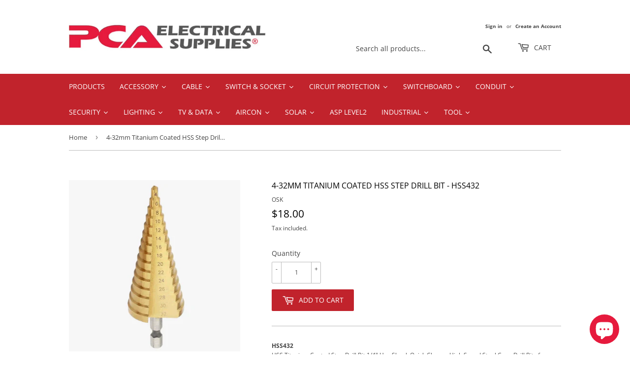

--- FILE ---
content_type: text/html; charset=utf-8
request_url: https://pcaelectrical.com.au/products/4-32mm-titanium-coated-metal-hex-core-drill-bits-hss-high-speed-steel-step-drill-bit-cone-hole-wood-pvc-cutte
body_size: 39312
content:
<!doctype html>
<html class="no-touch no-js" lang="en">
<head>
  <script>(function(H){H.className=H.className.replace(/\bno-js\b/,'js')})(document.documentElement)</script>
  <!-- Basic page needs ================================================== -->
  <meta charset="utf-8">
  <meta http-equiv="X-UA-Compatible" content="IE=edge,chrome=1">

  
  <link rel="shortcut icon" href="//pcaelectrical.com.au/cdn/shop/files/P_icon_384a4d98-d4d4-4803-ac87-c78c6b1441dd_32x32.gif?v=1633004284" type="image/png" />
  

  <!-- Title and description ================================================== -->
  <title>
  4-32mm Titanium Coated HSS Step Drill Bit - HSS432 &ndash; PCA Electrical Supplies
  </title>

  
    <meta name="description" content="HSS432HSS Titanium Coated Step Drill Bit 1/4&quot; Hex Shank Quick Change High Speed Steel Cone Drill Bits for Wood, Plastic, Sheet Metal Hole Drilling - Metric 4-12mmFeature:- HSS combined with a titanium coating, this step drill set performs well in heat, corrosion and rust resistance.- Two-Flute Design for smoother cutti">
  

  <!-- Product meta ================================================== -->
  <!-- /snippets/social-meta-tags.liquid -->




<meta property="og:site_name" content="PCA Electrical Supplies">
<meta property="og:url" content="https://pcaelectrical.com.au/products/4-32mm-titanium-coated-metal-hex-core-drill-bits-hss-high-speed-steel-step-drill-bit-cone-hole-wood-pvc-cutte">
<meta property="og:title" content="4-32mm Titanium Coated HSS Step Drill Bit - HSS432">
<meta property="og:type" content="product">
<meta property="og:description" content="HSS432HSS Titanium Coated Step Drill Bit 1/4&quot; Hex Shank Quick Change High Speed Steel Cone Drill Bits for Wood, Plastic, Sheet Metal Hole Drilling - Metric 4-12mmFeature:- HSS combined with a titanium coating, this step drill set performs well in heat, corrosion and rust resistance.- Two-Flute Design for smoother cutti">

  <meta property="og:price:amount" content="18.00">
  <meta property="og:price:currency" content="AUD">

<meta property="og:image" content="http://pcaelectrical.com.au/cdn/shop/files/HSS432_1200x1200.gif?v=1712185590"><meta property="og:image" content="http://pcaelectrical.com.au/cdn/shop/files/HSS432_1_1200x1200.gif?v=1712185598">
<meta property="og:image:secure_url" content="https://pcaelectrical.com.au/cdn/shop/files/HSS432_1200x1200.gif?v=1712185590"><meta property="og:image:secure_url" content="https://pcaelectrical.com.au/cdn/shop/files/HSS432_1_1200x1200.gif?v=1712185598">


<meta name="twitter:card" content="summary_large_image">
<meta name="twitter:title" content="4-32mm Titanium Coated HSS Step Drill Bit - HSS432">
<meta name="twitter:description" content="HSS432HSS Titanium Coated Step Drill Bit 1/4&quot; Hex Shank Quick Change High Speed Steel Cone Drill Bits for Wood, Plastic, Sheet Metal Hole Drilling - Metric 4-12mmFeature:- HSS combined with a titanium coating, this step drill set performs well in heat, corrosion and rust resistance.- Two-Flute Design for smoother cutti">


  <!-- CSS3 variables ================================================== -->
  <style data-shopify>
  :root {
    --color-body-text: #434343;
    --color-body: #ffffff;
  }
</style>


  <!-- Helpers ================================================== -->
  <link rel="canonical" href="https://pcaelectrical.com.au/products/4-32mm-titanium-coated-metal-hex-core-drill-bits-hss-high-speed-steel-step-drill-bit-cone-hole-wood-pvc-cutte">
  <meta name="viewport" content="width=device-width,initial-scale=1">

  <!-- CSS ================================================== -->
  <link href="//pcaelectrical.com.au/cdn/shop/t/2/assets/theme.scss.css?v=172267029242319655261767778042" rel="stylesheet" type="text/css" media="all" />
<link href="//pcaelectrical.com.au/cdn/shop/t/2/assets/style.css?v=76078753367535982151658891376" rel="stylesheet" type="text/css" media="all" />
  <script>

    var moneyFormat = '${{amount}}';

    var theme = {
      strings:{
        product:{
          unavailable: "Unavailable",
          will_be_in_stock_after:"Will be in stock after [date]",
          only_left:"Only 1 left!",
          unitPrice: "Unit price",
          unitPriceSeparator: "per"
        },
        navigation:{
          more_link: "More"
        },
        map:{
          addressError: "Error looking up that address",
          addressNoResults: "No results for that address",
          addressQueryLimit: "You have exceeded the Google API usage limit. Consider upgrading to a \u003ca href=\"https:\/\/developers.google.com\/maps\/premium\/usage-limits\"\u003ePremium Plan\u003c\/a\u003e.",
          authError: "There was a problem authenticating your Google Maps API Key."
        }
      },
      settings:{
        cartType: "modal"
      }
    };</script>

  <!-- Header hook for plugins ================================================== -->
  <script>window.performance && window.performance.mark && window.performance.mark('shopify.content_for_header.start');</script><meta name="google-site-verification" content="G3m9FviosermeXj3RGoZ3ueN48mAf052lh6OBIw3yLE">
<meta id="shopify-digital-wallet" name="shopify-digital-wallet" content="/10891165777/digital_wallets/dialog">
<meta name="shopify-checkout-api-token" content="fca1822f5f303feadf3a35d932a9ca15">
<link rel="alternate" type="application/json+oembed" href="https://pcaelectrical.com.au/products/4-32mm-titanium-coated-metal-hex-core-drill-bits-hss-high-speed-steel-step-drill-bit-cone-hole-wood-pvc-cutte.oembed">
<script async="async" src="/checkouts/internal/preloads.js?locale=en-AU"></script>
<link rel="preconnect" href="https://shop.app" crossorigin="anonymous">
<script async="async" src="https://shop.app/checkouts/internal/preloads.js?locale=en-AU&shop_id=10891165777" crossorigin="anonymous"></script>
<script id="shopify-features" type="application/json">{"accessToken":"fca1822f5f303feadf3a35d932a9ca15","betas":["rich-media-storefront-analytics"],"domain":"pcaelectrical.com.au","predictiveSearch":true,"shopId":10891165777,"locale":"en"}</script>
<script>var Shopify = Shopify || {};
Shopify.shop = "pca-electrical-supplies.myshopify.com";
Shopify.locale = "en";
Shopify.currency = {"active":"AUD","rate":"1.0"};
Shopify.country = "AU";
Shopify.theme = {"name":"Supply","id":120554291281,"schema_name":"Supply","schema_version":"9.5.1","theme_store_id":679,"role":"main"};
Shopify.theme.handle = "null";
Shopify.theme.style = {"id":null,"handle":null};
Shopify.cdnHost = "pcaelectrical.com.au/cdn";
Shopify.routes = Shopify.routes || {};
Shopify.routes.root = "/";</script>
<script type="module">!function(o){(o.Shopify=o.Shopify||{}).modules=!0}(window);</script>
<script>!function(o){function n(){var o=[];function n(){o.push(Array.prototype.slice.apply(arguments))}return n.q=o,n}var t=o.Shopify=o.Shopify||{};t.loadFeatures=n(),t.autoloadFeatures=n()}(window);</script>
<script>
  window.ShopifyPay = window.ShopifyPay || {};
  window.ShopifyPay.apiHost = "shop.app\/pay";
  window.ShopifyPay.redirectState = null;
</script>
<script id="shop-js-analytics" type="application/json">{"pageType":"product"}</script>
<script defer="defer" async type="module" src="//pcaelectrical.com.au/cdn/shopifycloud/shop-js/modules/v2/client.init-shop-cart-sync_BT-GjEfc.en.esm.js"></script>
<script defer="defer" async type="module" src="//pcaelectrical.com.au/cdn/shopifycloud/shop-js/modules/v2/chunk.common_D58fp_Oc.esm.js"></script>
<script defer="defer" async type="module" src="//pcaelectrical.com.au/cdn/shopifycloud/shop-js/modules/v2/chunk.modal_xMitdFEc.esm.js"></script>
<script type="module">
  await import("//pcaelectrical.com.au/cdn/shopifycloud/shop-js/modules/v2/client.init-shop-cart-sync_BT-GjEfc.en.esm.js");
await import("//pcaelectrical.com.au/cdn/shopifycloud/shop-js/modules/v2/chunk.common_D58fp_Oc.esm.js");
await import("//pcaelectrical.com.au/cdn/shopifycloud/shop-js/modules/v2/chunk.modal_xMitdFEc.esm.js");

  window.Shopify.SignInWithShop?.initShopCartSync?.({"fedCMEnabled":true,"windoidEnabled":true});

</script>
<script>
  window.Shopify = window.Shopify || {};
  if (!window.Shopify.featureAssets) window.Shopify.featureAssets = {};
  window.Shopify.featureAssets['shop-js'] = {"shop-cart-sync":["modules/v2/client.shop-cart-sync_DZOKe7Ll.en.esm.js","modules/v2/chunk.common_D58fp_Oc.esm.js","modules/v2/chunk.modal_xMitdFEc.esm.js"],"init-fed-cm":["modules/v2/client.init-fed-cm_B6oLuCjv.en.esm.js","modules/v2/chunk.common_D58fp_Oc.esm.js","modules/v2/chunk.modal_xMitdFEc.esm.js"],"shop-cash-offers":["modules/v2/client.shop-cash-offers_D2sdYoxE.en.esm.js","modules/v2/chunk.common_D58fp_Oc.esm.js","modules/v2/chunk.modal_xMitdFEc.esm.js"],"shop-login-button":["modules/v2/client.shop-login-button_QeVjl5Y3.en.esm.js","modules/v2/chunk.common_D58fp_Oc.esm.js","modules/v2/chunk.modal_xMitdFEc.esm.js"],"pay-button":["modules/v2/client.pay-button_DXTOsIq6.en.esm.js","modules/v2/chunk.common_D58fp_Oc.esm.js","modules/v2/chunk.modal_xMitdFEc.esm.js"],"shop-button":["modules/v2/client.shop-button_DQZHx9pm.en.esm.js","modules/v2/chunk.common_D58fp_Oc.esm.js","modules/v2/chunk.modal_xMitdFEc.esm.js"],"avatar":["modules/v2/client.avatar_BTnouDA3.en.esm.js"],"init-windoid":["modules/v2/client.init-windoid_CR1B-cfM.en.esm.js","modules/v2/chunk.common_D58fp_Oc.esm.js","modules/v2/chunk.modal_xMitdFEc.esm.js"],"init-shop-for-new-customer-accounts":["modules/v2/client.init-shop-for-new-customer-accounts_C_vY_xzh.en.esm.js","modules/v2/client.shop-login-button_QeVjl5Y3.en.esm.js","modules/v2/chunk.common_D58fp_Oc.esm.js","modules/v2/chunk.modal_xMitdFEc.esm.js"],"init-shop-email-lookup-coordinator":["modules/v2/client.init-shop-email-lookup-coordinator_BI7n9ZSv.en.esm.js","modules/v2/chunk.common_D58fp_Oc.esm.js","modules/v2/chunk.modal_xMitdFEc.esm.js"],"init-shop-cart-sync":["modules/v2/client.init-shop-cart-sync_BT-GjEfc.en.esm.js","modules/v2/chunk.common_D58fp_Oc.esm.js","modules/v2/chunk.modal_xMitdFEc.esm.js"],"shop-toast-manager":["modules/v2/client.shop-toast-manager_DiYdP3xc.en.esm.js","modules/v2/chunk.common_D58fp_Oc.esm.js","modules/v2/chunk.modal_xMitdFEc.esm.js"],"init-customer-accounts":["modules/v2/client.init-customer-accounts_D9ZNqS-Q.en.esm.js","modules/v2/client.shop-login-button_QeVjl5Y3.en.esm.js","modules/v2/chunk.common_D58fp_Oc.esm.js","modules/v2/chunk.modal_xMitdFEc.esm.js"],"init-customer-accounts-sign-up":["modules/v2/client.init-customer-accounts-sign-up_iGw4briv.en.esm.js","modules/v2/client.shop-login-button_QeVjl5Y3.en.esm.js","modules/v2/chunk.common_D58fp_Oc.esm.js","modules/v2/chunk.modal_xMitdFEc.esm.js"],"shop-follow-button":["modules/v2/client.shop-follow-button_CqMgW2wH.en.esm.js","modules/v2/chunk.common_D58fp_Oc.esm.js","modules/v2/chunk.modal_xMitdFEc.esm.js"],"checkout-modal":["modules/v2/client.checkout-modal_xHeaAweL.en.esm.js","modules/v2/chunk.common_D58fp_Oc.esm.js","modules/v2/chunk.modal_xMitdFEc.esm.js"],"shop-login":["modules/v2/client.shop-login_D91U-Q7h.en.esm.js","modules/v2/chunk.common_D58fp_Oc.esm.js","modules/v2/chunk.modal_xMitdFEc.esm.js"],"lead-capture":["modules/v2/client.lead-capture_BJmE1dJe.en.esm.js","modules/v2/chunk.common_D58fp_Oc.esm.js","modules/v2/chunk.modal_xMitdFEc.esm.js"],"payment-terms":["modules/v2/client.payment-terms_Ci9AEqFq.en.esm.js","modules/v2/chunk.common_D58fp_Oc.esm.js","modules/v2/chunk.modal_xMitdFEc.esm.js"]};
</script>
<script id="__st">var __st={"a":10891165777,"offset":39600,"reqid":"b69cfd51-181f-4613-a7e3-41698638a5c1-1769232252","pageurl":"pcaelectrical.com.au\/products\/4-32mm-titanium-coated-metal-hex-core-drill-bits-hss-high-speed-steel-step-drill-bit-cone-hole-wood-pvc-cutte","u":"8e673be0ac79","p":"product","rtyp":"product","rid":7321096945745};</script>
<script>window.ShopifyPaypalV4VisibilityTracking = true;</script>
<script id="captcha-bootstrap">!function(){'use strict';const t='contact',e='account',n='new_comment',o=[[t,t],['blogs',n],['comments',n],[t,'customer']],c=[[e,'customer_login'],[e,'guest_login'],[e,'recover_customer_password'],[e,'create_customer']],r=t=>t.map((([t,e])=>`form[action*='/${t}']:not([data-nocaptcha='true']) input[name='form_type'][value='${e}']`)).join(','),a=t=>()=>t?[...document.querySelectorAll(t)].map((t=>t.form)):[];function s(){const t=[...o],e=r(t);return a(e)}const i='password',u='form_key',d=['recaptcha-v3-token','g-recaptcha-response','h-captcha-response',i],f=()=>{try{return window.sessionStorage}catch{return}},m='__shopify_v',_=t=>t.elements[u];function p(t,e,n=!1){try{const o=window.sessionStorage,c=JSON.parse(o.getItem(e)),{data:r}=function(t){const{data:e,action:n}=t;return t[m]||n?{data:e,action:n}:{data:t,action:n}}(c);for(const[e,n]of Object.entries(r))t.elements[e]&&(t.elements[e].value=n);n&&o.removeItem(e)}catch(o){console.error('form repopulation failed',{error:o})}}const l='form_type',E='cptcha';function T(t){t.dataset[E]=!0}const w=window,h=w.document,L='Shopify',v='ce_forms',y='captcha';let A=!1;((t,e)=>{const n=(g='f06e6c50-85a8-45c8-87d0-21a2b65856fe',I='https://cdn.shopify.com/shopifycloud/storefront-forms-hcaptcha/ce_storefront_forms_captcha_hcaptcha.v1.5.2.iife.js',D={infoText:'Protected by hCaptcha',privacyText:'Privacy',termsText:'Terms'},(t,e,n)=>{const o=w[L][v],c=o.bindForm;if(c)return c(t,g,e,D).then(n);var r;o.q.push([[t,g,e,D],n]),r=I,A||(h.body.append(Object.assign(h.createElement('script'),{id:'captcha-provider',async:!0,src:r})),A=!0)});var g,I,D;w[L]=w[L]||{},w[L][v]=w[L][v]||{},w[L][v].q=[],w[L][y]=w[L][y]||{},w[L][y].protect=function(t,e){n(t,void 0,e),T(t)},Object.freeze(w[L][y]),function(t,e,n,w,h,L){const[v,y,A,g]=function(t,e,n){const i=e?o:[],u=t?c:[],d=[...i,...u],f=r(d),m=r(i),_=r(d.filter((([t,e])=>n.includes(e))));return[a(f),a(m),a(_),s()]}(w,h,L),I=t=>{const e=t.target;return e instanceof HTMLFormElement?e:e&&e.form},D=t=>v().includes(t);t.addEventListener('submit',(t=>{const e=I(t);if(!e)return;const n=D(e)&&!e.dataset.hcaptchaBound&&!e.dataset.recaptchaBound,o=_(e),c=g().includes(e)&&(!o||!o.value);(n||c)&&t.preventDefault(),c&&!n&&(function(t){try{if(!f())return;!function(t){const e=f();if(!e)return;const n=_(t);if(!n)return;const o=n.value;o&&e.removeItem(o)}(t);const e=Array.from(Array(32),(()=>Math.random().toString(36)[2])).join('');!function(t,e){_(t)||t.append(Object.assign(document.createElement('input'),{type:'hidden',name:u})),t.elements[u].value=e}(t,e),function(t,e){const n=f();if(!n)return;const o=[...t.querySelectorAll(`input[type='${i}']`)].map((({name:t})=>t)),c=[...d,...o],r={};for(const[a,s]of new FormData(t).entries())c.includes(a)||(r[a]=s);n.setItem(e,JSON.stringify({[m]:1,action:t.action,data:r}))}(t,e)}catch(e){console.error('failed to persist form',e)}}(e),e.submit())}));const S=(t,e)=>{t&&!t.dataset[E]&&(n(t,e.some((e=>e===t))),T(t))};for(const o of['focusin','change'])t.addEventListener(o,(t=>{const e=I(t);D(e)&&S(e,y())}));const B=e.get('form_key'),M=e.get(l),P=B&&M;t.addEventListener('DOMContentLoaded',(()=>{const t=y();if(P)for(const e of t)e.elements[l].value===M&&p(e,B);[...new Set([...A(),...v().filter((t=>'true'===t.dataset.shopifyCaptcha))])].forEach((e=>S(e,t)))}))}(h,new URLSearchParams(w.location.search),n,t,e,['guest_login'])})(!0,!0)}();</script>
<script integrity="sha256-4kQ18oKyAcykRKYeNunJcIwy7WH5gtpwJnB7kiuLZ1E=" data-source-attribution="shopify.loadfeatures" defer="defer" src="//pcaelectrical.com.au/cdn/shopifycloud/storefront/assets/storefront/load_feature-a0a9edcb.js" crossorigin="anonymous"></script>
<script crossorigin="anonymous" defer="defer" src="//pcaelectrical.com.au/cdn/shopifycloud/storefront/assets/shopify_pay/storefront-65b4c6d7.js?v=20250812"></script>
<script data-source-attribution="shopify.dynamic_checkout.dynamic.init">var Shopify=Shopify||{};Shopify.PaymentButton=Shopify.PaymentButton||{isStorefrontPortableWallets:!0,init:function(){window.Shopify.PaymentButton.init=function(){};var t=document.createElement("script");t.src="https://pcaelectrical.com.au/cdn/shopifycloud/portable-wallets/latest/portable-wallets.en.js",t.type="module",document.head.appendChild(t)}};
</script>
<script data-source-attribution="shopify.dynamic_checkout.buyer_consent">
  function portableWalletsHideBuyerConsent(e){var t=document.getElementById("shopify-buyer-consent"),n=document.getElementById("shopify-subscription-policy-button");t&&n&&(t.classList.add("hidden"),t.setAttribute("aria-hidden","true"),n.removeEventListener("click",e))}function portableWalletsShowBuyerConsent(e){var t=document.getElementById("shopify-buyer-consent"),n=document.getElementById("shopify-subscription-policy-button");t&&n&&(t.classList.remove("hidden"),t.removeAttribute("aria-hidden"),n.addEventListener("click",e))}window.Shopify?.PaymentButton&&(window.Shopify.PaymentButton.hideBuyerConsent=portableWalletsHideBuyerConsent,window.Shopify.PaymentButton.showBuyerConsent=portableWalletsShowBuyerConsent);
</script>
<script data-source-attribution="shopify.dynamic_checkout.cart.bootstrap">document.addEventListener("DOMContentLoaded",(function(){function t(){return document.querySelector("shopify-accelerated-checkout-cart, shopify-accelerated-checkout")}if(t())Shopify.PaymentButton.init();else{new MutationObserver((function(e,n){t()&&(Shopify.PaymentButton.init(),n.disconnect())})).observe(document.body,{childList:!0,subtree:!0})}}));
</script>
<link id="shopify-accelerated-checkout-styles" rel="stylesheet" media="screen" href="https://pcaelectrical.com.au/cdn/shopifycloud/portable-wallets/latest/accelerated-checkout-backwards-compat.css" crossorigin="anonymous">
<style id="shopify-accelerated-checkout-cart">
        #shopify-buyer-consent {
  margin-top: 1em;
  display: inline-block;
  width: 100%;
}

#shopify-buyer-consent.hidden {
  display: none;
}

#shopify-subscription-policy-button {
  background: none;
  border: none;
  padding: 0;
  text-decoration: underline;
  font-size: inherit;
  cursor: pointer;
}

#shopify-subscription-policy-button::before {
  box-shadow: none;
}

      </style>

<script>window.performance && window.performance.mark && window.performance.mark('shopify.content_for_header.end');</script>
  

  <script src="//pcaelectrical.com.au/cdn/shop/t/2/assets/jquery-2.2.3.min.js?v=58211863146907186831629797704" type="text/javascript"></script>

  <script src="//pcaelectrical.com.au/cdn/shop/t/2/assets/lazysizes.min.js?v=8147953233334221341629797705" async="async"></script>
  <script src="//pcaelectrical.com.au/cdn/shop/t/2/assets/vendor.js?v=106177282645720727331629797707" defer="defer"></script>
  <script src="//pcaelectrical.com.au/cdn/shop/t/2/assets/theme.js?v=21493203922231010411633842888" defer="defer"></script>
  




<!-- BEGIN app block: shopify://apps/sa-request-a-quote/blocks/app-embed-block/56d84fcb-37c7-4592-bb51-641b7ec5eef0 -->


<script type="text/javascript">
    var config = {"settings":{"app_url":"https:\/\/quote.globosoftware.net","shop_url":"pca-electrical-supplies.myshopify.com","domain":"pca-electrical-supplies.myshopify.com","front_shop_url":"pca-electrical-supplies.myshopify.com","collection_enable":"0","product_enable":"1","rfq_page":"request-for-quote","rfq_history":"quotes-history","lang_translations":[],"translation_default":{"button":"Add to Quote","popupsuccess":"The product %s is added to your quote.","popupcontinue":"Continue Shopping","popupviewquote":"View Quote","popupnextstep":"Next step","popuppreviousstep":"Previous step","productsubheading":"Enter your quote quantity for each variant","popupcontactinformationheading":"Contact information","popupcontactinformationsubheading":"In order to to reach out to you we would like to know a bit more about you.","popupback":"Back","popupupdate":"Update","popupproducts":"Products","popupproductssubheading":"The following products will be added to your quote request","popupthankyou":"Thank you","toast_message":"Product added to quote","pageempty":"Your quote is currently empty.","pagebutton":"Submit Request","pagesuccess":"Thank you for submitting a request a quote!","pagecontinueshopping":"Continue Shopping","pageimage":"","pageproduct":"Product","pagevendor":"Vendor","pagesku":"SKU","pageoption":"Option","pagequantity":"Quantity","pageprice":"Price","pageremove":"Remove","error_messages":{"required":"Please fill in this field","invalid_name":"Invalid name","invalid_email":"Invalid email","invalid_phone":"Invalid phone","file_size_limit":"File size exceed limit","file_not_allowed":"File extension is not allowed","required_captcha":"Please verify captcha"},"historylogin":"You have to {login|login} to use Quote history feature.","historyempty":"You haven't placed any quote yet.","historyaccount":"Account Information","historycustomer":"Customer Name","historyid":"","historydate":"Date","historyitems":"Items","historyaction":"Action","historyview":"View","login_to_show_price_button":"Login to see price","message_toast":"Product added to quote"},"show_buynow":2,"show_atc":2,"show_price":2,"convert_cart_enable":"2","redirectUrl":"","message_type_afteratq":"popup","require_login":0,"login_to_show_price":0,"login_to_show_price_button_background":"#000","login_to_show_price_button_text_color":"#fff","selector":{"buynow_selector":".buynow_selector","addtocart_selector":".addtocart_selector","price_selector":".price_selector"},"money_format":"$","money_format_full":"${{amount}}","rules":{"all":{"enable":true},"manual":{"enable":false,"manual_products":null},"automate":{"enable":false,"automate_rule":[{"value":null,"where":"NOT_EQUALS","select":"TITLE"}],"automate_operator":"and"}},"hide_price_rule":null,"settings":{"historylogin":"You have to {login|login} to use Quote history feature."},"file_extension":["pdf","jpg","jpeg","psd"],"reCAPTCHASiteKey":"","product_field_display":["image","option","qty"],"form_elements":[{"id":314106,"form_id":17077,"code":"name","type":"text","subtype":null,"label":"Name","default":null,"placeholder":"Enter your name","className":null,"maxlength":null,"rows":null,"required":1,"validate":null,"allow_multiple":null,"width":"50","description":null,"created_at":"2022-07-25 00:56:43","updated_at":"2022-07-25 00:56:43"},{"id":314107,"form_id":17077,"code":"email","type":"text","subtype":null,"label":"Email","default":null,"placeholder":"Enter your email","className":null,"maxlength":null,"rows":null,"required":1,"validate":null,"allow_multiple":null,"width":"50","description":null,"created_at":"2022-07-25 00:56:43","updated_at":"2022-07-25 00:56:43"},{"id":314108,"form_id":17077,"code":"message","type":"textarea","subtype":null,"label":"Message","default":null,"placeholder":"Message","className":null,"maxlength":null,"rows":null,"required":1,"validate":null,"allow_multiple":null,"width":"50","description":null,"created_at":"2022-07-25 00:56:43","updated_at":"2022-07-25 00:56:43"}],"quote_widget_enable":false,"quote_widget_action":"open_quote_popup","quote_widget_icon":"","quote_widget_label":"Quote ({numOfItem})","quote_widget_background":"#000","quote_widget_color":"#fff","quote_widget_position":"#000","enable_custom_price":"0","button_background":"","button_color":"","buttonfont":"px"}}
    window.GRFQConfigs = window.GRFQConfigs || {};
    
    GRFQConfigs.classes = {
        rfqButton: 'rfq-btn',
        rfqCollectionButton: 'rfq-collection-btn',
        rfqCartButton: 'rfq-btn-cart',
        rfqLoginButton: 'grfq-login-to-see-price-btn',
        rfqTheme: 'rfq-theme',
        rfqHidden: 'rfq-hidden',
        rfqHidePrice: 'GRFQHidePrice',
        rfqHideAtcBtn: 'GRFQHideAddToCartButton',
        rfqHideBuynowBtn: 'GRFQHideBuyNowButton',
        rfqCollectionContent: 'rfq-collection-content',
        rfqCollectionLoaded: 'rfq-collection-loaded',
        rfqCollectionItem: 'rfq-collection-item',
        rfqCollectionVariantSelector: 'rfq-variant-id',
        rfqSingleProductForm: 'rfq-product-form',
        rfqCollectionProductForm: 'rfq-collection-form',
        rfqFeatureProductForm: 'rfq-feature-form',
        rfqQuickviewProductForm: 'rfq-quickview-form',
        rfqCollectionActivator: 'rfq-variant-selector'
    }
    GRFQConfigs.selector = {
        productForm: [
            ".home-product form[action*=\"/cart/add\"]",
            ".shop-product form[action*=\"/cart/add\"]",
            "#shopify-section-featured-product form[action*=\"/cart/add\"]",
            "form.apb-product-form",
            ".product-form__buy-buttons form[action*=\"/cart/add\"]",
            "product-form form[action*=\"/cart/add\"]",
            ".product-form form[action*=\"/cart/add\"]",
            ".product-page form[action*=\"/cart/add\"]",
            ".product-add form[action*=\"/cart/add\"]",
            "[id*=\"ProductSection--\"] form[action*=\"/cart/add\"]",
            "form#add-to-cart-form",
            "form.sf-cart__form",
            "form.productForm",
            "form.product-form",
            "form.product-single__form",
            "form.shopify-product-form:not(#product-form-installment)",
            "form.atc-form",
            "form.atc-form-mobile",
            "form[action*=\"/cart/add\"]:not([hidden]):not(#product-form-installment)"
        ],
        addtocart_selector: "#shopify_add_to_cart,.product-form .btn-cart,.js-product-button-add-to-cart,.shopify-product-form .btn-addtocart,#product-add-to-cart,.shopify-product-form .add_to_cart,.product-details__add-to-cart-button,.shopify-product-form .product-submit,.product-form__cart-buttons,.shopify-product-form input[type=\"submit\"],.js-product-form button[type=\"submit\"],form.product-purchase-form button[type=\"submit\"],#addToCart,#AddToCart,[data-btn-type=\"add-to-cart\"],.default-cart-button__button,.shopify-product-form button[data-add-to-cart],form[data-product-form] .add-to-cart-btn,.product__submit__add,.product-form .add-to-cart-button,.product-form__cart-submit,.shopify-product-form button[data-product-add],#AddToCart--product-template,.product-buy-buttons--cta,.product-form__add-btn,form[data-type=\"add-to-cart-form\"] .product__add-to-cart,.productForm .productForm-submit,.ProductForm__AddToCart,.shopify-product-form .btn--add-to-cart,.ajax-product-form button[data-add-to-cart],.shopify-product-form .product__submit__add,form[data-product-form] .add-to-cart,.product-form .product__submit__add,.shopify-product-form button[type=\"submit\"][data-add-button],.product-form .product-form__add-button,.product-form__submit,.product-single__form .add-to-cart,form#AddToCartForm button#AddToCart,form.shopify-product-form button.add-to-cart,form[action*=\"/cart/add\"] [name=\"add\"],form[action*=\"/cart/add\"] button#AddToCartDesk, form[data-product-form] button[data-product-add], .product-form--atc-button[data-product-atc], .globo-validationForm, button.single_add_to_cart_button, input#AddToCart-product-template, button[data-action=\"add-to-cart\"], .product-details-wrapper .add-to-cart input, form.product-menu-form .product-menu-button[data-product-menu-button-atc], .product-add input#AddToCart, #product-content #add-to-cart #addToCart, .product-form-submit-wrap .add-to-cart-button, .productForm-block .productForm-submit, .btn-wrapper-c .add, .product-submit input.add-to-cart, .form-element-quantity-submit .form-element-submit-button, .quantity-submit-row__submit input, form#AddToCartForm .product-add input#addToCart, .product__form .product__add-to-cart, #product-description form .product-add .add, .product-add input.button.product-add-available, .globo__validation-default, #product-area .product-details-wrapper .options .selector-wrapper .submit,.product_type_simple add_to_cart_button,.pr_atc,.js-product-button-add-to-cart,.product-cta,.tt-btn-addtocart,.product-card-interaction,.product-item__quick-form,.product--quick-add,.btn--quick[data-add-to-cart],.product-card-btn__btn,.productitem--action-atc,.quick-add-btn,.quick-add-button,.product-item__quick-add-button,add-to-cart,.cartButton,.product_after_shop_loop_buttons,.quick-buy-product-form .pb-button-shadow,.product-form__submit,.quick-add__submit,.product__submit__add,form #AddToCart-product-template, form #AddToCart, form #addToCart-product-template, form .product__add-to-cart-button, form .product-form__cart-submit, form .add-to-cart, form .cart-functions > button, form .productitem--action-atc, form .product-form--atc-button, form .product-menu-button-atc, form .product__add-to-cart, form .add-to-cart-button, form #addToCart, form .product-detail__form__action > button, form .product-form-submit-wrap > input, form .product-form input[type=\"submit\"], form input.submit, form .add_to_cart, form .product-item-quick-shop, form #add-to-cart, form .productForm-submit, form .add-to-cart-btn, form .product-single__add-btn, form .quick-add--add-button, form .product-page--add-to-cart, form .addToCart, form .product-form .form-actions, form .button.add, form button#add, form .addtocart, form .AddtoCart, form .product-add input.add, form button#purchase, form[action*=\"/cart/add\"] button[type=\"submit\"], form .product__form button[type=\"submit\"], form #AddToCart--product-template",
        addToCartTextElement: "[data-add-to-cart-text], [data-button-text], .button-text, *:not(.icon):not(.spinner):not(.no-js):not(.spinner-inner-1):not(.spinner-inner-2):not(.spinner-inner-3)",
        collectionProductForm: ".spf-product__form, form[action*=\"/cart/add\"]",
        collectionAddToCartSelector: ".collectionPreorderAddToCartBtn, [type=\"submit\"]:not(.quick-add__submit), [name=\"add\"]:not(.quick-add__submit), .add-to-cart-btn, .pt-btn-addtocart, .js-add-to-cart, .tt-btn-addtocart, .spf-product__form-btn-addtocart, .ProductForm__AddToCart, button.gt_button.gt_product-button--add-to-cart, .button--addToCart",
        productCollectionItem: ".grid__item, .product-item, .card > .card__content .card__information,.collection-product-card,.sf__pcard,.product-item__content,.products .product-col,.pr_list_item,.pr_grid_item,.product-wrap,.tt-layout-product-item .tt-product,.products-grid .grid-item,.product-grid .indiv-product, .product-list [data-product-item],.product-list .product-block,.collection-products .collection-product,.collection__grid-loop .product-index,.product-thumbnail[data-product-thumbnail],.filters-results .product-list .card,.product-loop .product-index,#main-collection-product-grid .product-index,.collection-container .product,.featured-collection .product,.collection__grid-item,.collection-product,[data-product-grid-item],.product-grid-item.product-grid-item--featured,.collection__products .product-grid-item, .collection-alternating-product,.product-list-item, .collection-product-grid [class*=\"column\"],.collection-filters .product-grid-item, .featured-collection__content .featured-collection__item,.collection-grid .grid-item.grid-product,#CollectionProductGrid .collection-list li,.collection__products .product-item,.collection__products .product-item,#main-collection-product-grid .product-loop__item,.product-loop .product-loop__item, .products #ajaxSection c:not(.card-price),#main-collection-products .product,.grid.gap-theme > li,.mainCollectionProductGrid .grid .block-product,.collection-grid-main .items-start > .block, .s-collection__products .c-product-item,.products-grid .product,[data-section-type=\"collection\"] .group.block,.blocklayout .block.product,.sf__pcard,.product-grid .product-block,.product-list .product-block .product-block__inner, .collection.grid .product-item .product-item__wrapper,.collection--body--grid .product--root,.o-layout__item .product-card,.productgrid--items .productgrid--item .productitem,.box__collection,.collection-page__product,.collection-grid__row .product-block .product-block__inner,.ProductList .Grid__Cell .ProductItem .ProductItem__Wrapper,.items .item .item__inner,.grid-flex .product-block,.product-loop .product,.collection__products .product-tile,.product-list .product-item, .product-grid .grid-item .grid-item__content,.collection .product-item, .collection__grid .product-card .product-card-info,.collection-list .block,.collection__products .product-item,.product--root[data-product-view=grid],.grid__wrapper .product-loop__item,.collection__list-item, #CollectionSection .grid-uniform .grid-item, #shopify-section-collection-template .product-item, .collections__products .featured-collections__item, .collection-grid-section:not(.shopify-section),.spf-product-card,.product-grid-item,.productitem, .type-product-grid-item, .product-details, .featured-product-content",
        productCollectionHref: "h3[data-href*=\"/products/\"], div[data-href*=\"/products/\"], a.product-block__link[href*=\"/products/\"], a.indiv-product__link[href*=\"/products/\"], a.thumbnail__link[href*=\"/products/\"], a.product-item__link[href*=\"/products/\"], a.product-card__link[href*=\"/products/\"], a.product-card-link[href*=\"/products/\"], a.product-block__image__link[href*=\"/products/\"], a.stretched-link[href*=\"/products/\"], a.grid-product__link[href*=\"/products/\"], a.product-grid-item--link[href*=\"/products/\"], a.product-link[href*=\"/products/\"], a.product__link[href*=\"/products/\"], a.full-unstyled-link[href*=\"/products/\"], a.grid-item__link[href*=\"/products/\"], a.grid-product__link[href*=\"/products/\"], a[data-product-page-link][href*=\"/products/\"], a[href*=\"/products/\"]:not(.logo-bar__link,.ButtonGroup__Item.Button,.menu-promotion__link,.site-nav__link,.mobile-nav__link,.hero__sidebyside-image-link,.announcement-link,.breadcrumbs-list__link,.single-level-link,.d-none,.icon-twitter,.icon-facebook,.icon-pinterest,#btn,.list-menu__item.link.link--tex,.btnProductQuickview,.index-banner-slides-each,.global-banner-switch,.sub-nav-item-link,.announcement-bar__link)",
        quickViewSelector: "a.quickview-icon.quickview, .qv-icon, .previewer-button, .sca-qv-button, .product-item__action-button[data-action=\"open-modal\"], .boost-pfs-quickview-btn, .collection-product[data-action=\"show-product\"], button.product-item__quick-shop-button, .product-item__quick-shop-button-wrapper, .open-quick-view, .product-item__action-button[data-action=\"open-modal\"], .tt-btn-quickview, .product-item-quick-shop .available, .quickshop-trigger, .productitem--action-trigger:not(.productitem--action-atc), .quick-product__btn, .thumbnail, .quick_shop, a.sca-qv-button, .overlay, .quick-view, .open-quick-view, [data-product-card-link], a[rel=\"quick-view\"], a.quick-buy, div.quickview-button > a, .block-inner a.more-info, .quick-shop-modal-trigger, a.quick-view-btn, a.spo-quick-view, div.quickView-button, a.product__label--quick-shop, span.trigger-quick-view, a.act-quickview-button, a.product-modal, [data-quickshop-full], [data-quickshop-slim], [data-quickshop-trigger], .quick_view_btn, .js-quickview-trigger, [id*=\"quick-add-template\"], .js-quickbuy-button",
        quickViewProductForm: ".qv-form, .qview-form, .description-wrapper_content, .wx-product-wrapper, #sca-qv-add-item-form, .product-form, #boost-pfs-quickview-cart-form, .product.preview .shopify-product-form, .product-details__form, .gfqv-product-form, #ModalquickView form#modal_quick_view, .quick_view_form, .product_form, .quick-buy__product-form, .quick-shop-modal form[action*=\"/cart/add\"], #quick-shop-modal form[action*=\"/cart/add\"], .white-popup.quick-view form[action*=\"/cart/add\"], .quick-view form[action*=\"/cart/add\"], [id*=\"QuickShopModal-\"] form[action*=\"/cart/add\"], .quick-shop.active form[action*=\"/cart/add\"], .quick-view-panel form[action*=\"/cart/add\"], .content.product.preview form[action*=\"/cart/add\"], .quickView-wrap form[action*=\"/cart/add\"], .quick-modal form[action*=\"/cart/add\"], #colorbox form[action*=\"/cart/add\"], .product-quick-view form[action*=\"/cart/add\"], .quickform, .modal--quickshop-full, .modal--quickshop form[action*=\"/cart/add\"], .quick-shop-form, .fancybox-inner form[action*=\"/cart/add\"], #quick-view-modal form[action*=\"/cart/add\"], [data-product-modal] form[action*=\"/cart/add\"], .modal--quick-shop.modal--is-active form[action*=\"/cart/add\"]",
        searchResultSelector: ".predictive-search, .search__results__products, .search-bar__results, .predictive-search-results, #PredictiveResults, .search-results-panel, .search-flydown--results, .header-search-results-wrapper, .main_search__popup",
        searchResultItemSelector: ".predictive-search__list-item, .predictive-search__results-list li, ul li, .product-item, .search-bar__results-products .mini-product, .search__product-loop li, .grid-item, .grid-product, .search--result-group .row, .search-flydown--product, .predictive-search-group .grid, .main-search-result, .search-result",
        price_selector: ".sf__pcard-price,.shopify-Price-amount,#price_ppr,.product-page-info__price,.tt-price,.price-box,.product__price-container,.product-meta__price-list-container,.product-item-meta__price-list-container,.collection-product-price,.product__grid__price,.product-grid-item__price,.product-price--wrapper,.price__current,.product-loop-element__price,.product-block__price,[class*=\"product-card-price\"],.ProductMeta__PriceList,.ProductItem__PriceList,.product-detail__price,.price_wrapper,.product__price__wrap,[data-price-wrapper],.product-item__price-list,.product-single__prices,.product-block--price,.product-page--pricing,.current-price,.product-prices,.product-card-prices,.product-price-block,product-price-root,.product--price-container,.product-form__prices,.product-loop__price,.card-price,.product-price-container,.product_after_shop_loop_price,.main-product__price,.product-block-price,span[data-product-price],.block-price,product-price,.price-wrapper,.price__container,#ProductPrice-product-template,#ProductPrice,.product-price,.product__price—reg,#productPrice-product-template,.product__current-price,.product-thumb-caption-price-current,.product-item-caption-price-current,.grid-product__price,.product__price,span.price:not(.mini-cart__content .price),span.product-price,.productitem--price,.product-pricing,span.money,.product-item__price,.product-list-item-price,p.price,div.price,.product-meta__prices,div.product-price,span#price,.price.money,h3.price,a.price,.price-area,.product-item-price,.pricearea,.collectionGrid .collectionBlock-info > p,#ComparePrice,.product--price-wrapper,.product-page--price-wrapper,.color--shop-accent.font-size--s.t--meta.f--main,.ComparePrice,.ProductPrice,.prodThumb .title span:last-child,.product-single__price-product-template,.product-info-price,.price-money,.prod-price,#price-field,.product-grid--price,.prices,.pricing,#product-price,.money-styling,.compare-at-price,.product-item--price,.card__price,.product-card__price,.product-price__price,.product-item__price-wrapper,.product-single__price,.grid-product__price-wrap,a.grid-link p.grid-link__meta,dl.price,.mini-product__price,.predictive-search__price",
        buynow_selector: ".shopify-payment-button",
        quantity_selector: "[name=\"quantity\"], input.quantity, [name=\"qty\"]",
        variantSelector: ".product-form__variants, .ga-product_variant_select, select[name=\"id\"], input[name=\"id\"], .qview-variants > select, select[name=\"id[]\"], input[name=\"grfqId\"], select[name=\"idGlobo\"]",
        variantActivator: ".product-form__chip-wrapper, .product__swatches [data-swatch-option], .swatch__container .swatch__option, .gf_swatches .gf_swatch, .product-form__controls-group-options select, ul.clickyboxes li, .pf-variant-select, ul.swatches-select li, .product-options__value, .form-check-swatch, button.btn.swatch select.product__variant, .pf-container a, button.variant.option, ul.js-product__variant--container li, .variant-input, .product-variant > ul > li  ,.input--dropdown, .HorizontalList > li, .product-single__swatch__item, .globo-swatch-list ul.value > .select-option, .form-swatch-item, .selector-wrapper select, select.pf-input, ul.swatches-select > li.nt-swatch.swatch_pr_item, ul.gfqv-swatch-values > li, .lh-swatch-select, .swatch-image, .variant-image-swatch, #option-size, .selector-wrapper .replaced, .regular-select-content > .regular-select-item, .radios--input, ul.swatch-view > li > .swatch-selector ,.single-option-selector, .swatch-element input, [data-product-option], .single-option-selector__radio, [data-index^=\"option\"], .SizeSwatchList input, .swatch-panda input[type=radio], .swatch input, .swatch-element input[type=radio], select[id*=\"product-select-\"], select[id|=\"product-select-option\"], [id|=\"productSelect-product\"], [id|=\"ProductSelect-option\"],select[id|=\"product-variants-option\"],select[id|=\"sca-qv-product-selected-option\"],select[id*=\"product-variants-\"],select[id|=\"product-selectors-option\"],select[id|=\"variant-listbox-option\"],select[id|=\"id-option\"],select[id|=\"SingleOptionSelector\"], .variant-input-wrap input, [data-action=\"select-value\"], .product-swatch-list li, .product-form__input input",
        checkout_btn: "input[type=\"submit\"][name=\"checkout\"], button[type=\"submit\"][name=\"checkout\"], button[type=\"button\"][name=\"checkout\"]",
        quoteCounter: ".quotecounter .bigquotecounter, .cart-icon .quotecount, cart-icon .count, [id=\"quoteCount\"], .quoteCount, .g-quote-item span.g-badge, .medium-up--hide.small--one-half .site-header__cart span.quotecount",
        positionButton: ".g-atc",
        positionCollectionButton: ".g-collection-atc",
        positionQuickviewButton: ".g-quickview-atc",
        positionFeatureButton: ".g-feature-atc",
        positionSearchButton: ".g-feature-atc",
        positionLoginButton: ".g-login-btn"
    }
    window.GRFQConfigs = config.settings || {};
    window.GRFQCollection = window.GRFQCollection || {};
    GRFQConfigs.customer = {
        'id': '',
        'email': '',
        'name': '',
        'first_name': '',
        'last_name': '',
        'phone': '',
        'note': '',
        'tags': null,
        'default_address': null,
        'addresses': null,
        'b2b': null,
        'company_available_locations': {
            "id": null,
        },
        'current_company': {
            "id": null,
        },
        'current_location': {
            "id": null,
        },
        "company_name":""
    };
    
    
    
    
        if("rfq_theme_"+( (typeof Shopify != 'undefined' && Shopify?.theme?.id ) ? Shopify?.theme?.id : 0) == "rfq_theme_120554291281"){
            GRFQConfigs.theme_info = {"id":120554291281,"name":"Supply","created_at":"2021-08-24T19:35:00+10:00","updated_at":"2022-07-27T13:09:36+10:00","role":"main","theme_store_id":679,"previewable":true,"processing":false,"admin_graphql_api_id":"gid://shopify/Theme/120554291281","theme_name":"Supply","theme_version":"9.5.1"}
        }
    
    
    
        if("rfq_theme_"+( (typeof Shopify != 'undefined' && Shopify?.theme?.id ) ? Shopify?.theme?.id : 0) == "rfq_theme_120619466833"){
            GRFQConfigs.theme_info = {"id":120619466833,"name":"Avenue","created_at":"2021-09-17T23:47:01+10:00","updated_at":"2021-09-17T23:47:30+10:00","role":"demo","theme_store_id":865,"previewable":true,"processing":false,"admin_graphql_api_id":"gid://shopify/Theme/120619466833","theme_name":"Avenue"}
        }
    
    
    
        if("rfq_theme_"+( (typeof Shopify != 'undefined' && Shopify?.theme?.id ) ? Shopify?.theme?.id : 0) == "rfq_theme_122964213841"){
            GRFQConfigs.theme_info = {"id":122964213841,"name":"Copy of Supply","created_at":"2022-07-21T16:28:54+10:00","updated_at":"2022-07-26T21:08:51+10:00","role":"unpublished","theme_store_id":679,"previewable":true,"processing":false,"admin_graphql_api_id":"gid://shopify/Theme/122964213841","theme_name":"Supply","theme_version":"9.5.1"}
        }
    
    
    
        if("rfq_theme_"+( (typeof Shopify != 'undefined' && Shopify?.theme?.id ) ? Shopify?.theme?.id : 0) == "rfq_theme_48552673361"){
            GRFQConfigs.theme_info = {"id":48552673361,"name":"Debut","created_at":"2019-07-16T10:29:12+10:00","updated_at":"2022-07-26T21:08:50+10:00","role":"unpublished","theme_store_id":796,"previewable":true,"processing":false,"admin_graphql_api_id":"gid://shopify/Theme/48552673361","theme_name":"Debut","theme_version":"12.2.1"}
        }
    
    
    
        GRFQConfigs.product = {"id":7321096945745,"title":"4-32mm Titanium Coated HSS Step Drill Bit - HSS432","handle":"4-32mm-titanium-coated-metal-hex-core-drill-bits-hss-high-speed-steel-step-drill-bit-cone-hole-wood-pvc-cutte","description":"\u003cp\u003e\u003cstrong\u003eHSS432\u003cbr\u003e\u003c\/strong\u003eHSS Titanium Coated Step Drill Bit 1\/4\" Hex Shank Quick Change High Speed Steel Cone Drill Bits for Wood, Plastic, Sheet Metal Hole Drilling - Metric 4-12mm\u003cstrong\u003e\u003cbr\u003e\u003c\/strong\u003e\u003cstrong\u003eFeature:\u003cbr\u003e\u003c\/strong\u003e\u003cspan style=\"font-size: 0.875rem;\"\u003e- HSS combined with a titanium coating, this step drill set performs well in heat, corrosion and rust resistance.\u003cbr\u003e\u003c\/span\u003e\u003cspan style=\"font-size: 0.875rem;\"\u003e- Two-Flute Design for smoother cutting. High Step design let you feel the stop and never drill bigger in mistake. 1\/4\" Hex shaft drives are suitable for all kinds of for home DIY power drills.\u003cbr\u003e\u003c\/span\u003e\u003cspan style=\"font-size: 0.875rem;\"\u003e- 4mm - 32mm (4mm, 6mm, 8mm, 10mm, 12mm, 14mm, 16mm, 18mm, 20mm, 22mm, 24mm, 26mm, 28mm,30mm,32mm)\u003cbr\u003e\u003c\/span\u003e\u003cspan style=\"font-size: 0.875rem;\"\u003e- Perfect Step Drill Bits suitable for drill holes in various material： within 3mm\/0.12 inch (Iron Plate, Copper Plate, Aluminum Plate); within 5mm\/0.2 inch (Wood, PVC sheet, Insulation Boards). Not suitable for hard and brittle materials such as stainless steel, glass, tile floors, walls etc.\u003c\/span\u003e\u003c\/p\u003e","published_at":"2024-04-04T10:06:17+11:00","created_at":"2024-04-04T10:06:17+11:00","vendor":"OSK","type":"Holesaws","tags":["Holesaws","OSK","Tool"],"price":1800,"price_min":1800,"price_max":1800,"available":true,"price_varies":false,"compare_at_price":null,"compare_at_price_min":0,"compare_at_price_max":0,"compare_at_price_varies":false,"variants":[{"id":41052067987537,"title":"Default Title","option1":"Default Title","option2":null,"option3":null,"sku":"HSS432","requires_shipping":true,"taxable":true,"featured_image":null,"available":true,"name":"4-32mm Titanium Coated HSS Step Drill Bit - HSS432","public_title":null,"options":["Default Title"],"price":1800,"weight":300,"compare_at_price":null,"inventory_management":"shopify","barcode":"HSS432","requires_selling_plan":false,"selling_plan_allocations":[]}],"images":["\/\/pcaelectrical.com.au\/cdn\/shop\/files\/HSS432.gif?v=1712185590","\/\/pcaelectrical.com.au\/cdn\/shop\/files\/HSS432_1.gif?v=1712185598"],"featured_image":"\/\/pcaelectrical.com.au\/cdn\/shop\/files\/HSS432.gif?v=1712185590","options":["Title"],"media":[{"alt":null,"id":25792595230801,"position":1,"preview_image":{"aspect_ratio":1.0,"height":500,"width":500,"src":"\/\/pcaelectrical.com.au\/cdn\/shop\/files\/HSS432.gif?v=1712185590"},"aspect_ratio":1.0,"height":500,"media_type":"image","src":"\/\/pcaelectrical.com.au\/cdn\/shop\/files\/HSS432.gif?v=1712185590","width":500},{"alt":null,"id":25792596279377,"position":2,"preview_image":{"aspect_ratio":1.0,"height":500,"width":500,"src":"\/\/pcaelectrical.com.au\/cdn\/shop\/files\/HSS432_1.gif?v=1712185598"},"aspect_ratio":1.0,"height":500,"media_type":"image","src":"\/\/pcaelectrical.com.au\/cdn\/shop\/files\/HSS432_1.gif?v=1712185598","width":500}],"requires_selling_plan":false,"selling_plan_groups":[],"content":"\u003cp\u003e\u003cstrong\u003eHSS432\u003cbr\u003e\u003c\/strong\u003eHSS Titanium Coated Step Drill Bit 1\/4\" Hex Shank Quick Change High Speed Steel Cone Drill Bits for Wood, Plastic, Sheet Metal Hole Drilling - Metric 4-12mm\u003cstrong\u003e\u003cbr\u003e\u003c\/strong\u003e\u003cstrong\u003eFeature:\u003cbr\u003e\u003c\/strong\u003e\u003cspan style=\"font-size: 0.875rem;\"\u003e- HSS combined with a titanium coating, this step drill set performs well in heat, corrosion and rust resistance.\u003cbr\u003e\u003c\/span\u003e\u003cspan style=\"font-size: 0.875rem;\"\u003e- Two-Flute Design for smoother cutting. High Step design let you feel the stop and never drill bigger in mistake. 1\/4\" Hex shaft drives are suitable for all kinds of for home DIY power drills.\u003cbr\u003e\u003c\/span\u003e\u003cspan style=\"font-size: 0.875rem;\"\u003e- 4mm - 32mm (4mm, 6mm, 8mm, 10mm, 12mm, 14mm, 16mm, 18mm, 20mm, 22mm, 24mm, 26mm, 28mm,30mm,32mm)\u003cbr\u003e\u003c\/span\u003e\u003cspan style=\"font-size: 0.875rem;\"\u003e- Perfect Step Drill Bits suitable for drill holes in various material： within 3mm\/0.12 inch (Iron Plate, Copper Plate, Aluminum Plate); within 5mm\/0.2 inch (Wood, PVC sheet, Insulation Boards). Not suitable for hard and brittle materials such as stainless steel, glass, tile floors, walls etc.\u003c\/span\u003e\u003c\/p\u003e"};
        GRFQConfigs.product['collection'] = [277919268945];
        GRFQConfigs.product.selected_or_first_available_variant = {"id":41052067987537,"title":"Default Title","option1":"Default Title","option2":null,"option3":null,"sku":"HSS432","requires_shipping":true,"taxable":true,"featured_image":null,"available":true,"name":"4-32mm Titanium Coated HSS Step Drill Bit - HSS432","public_title":null,"options":["Default Title"],"price":1800,"weight":300,"compare_at_price":null,"inventory_management":"shopify","barcode":"HSS432","requires_selling_plan":false,"selling_plan_allocations":[]};
    
    GRFQConfigs.cartItems = [];
    
    if(typeof GRFQConfigs.lang_translations.find(x => x.code == ((typeof Shopify != 'undefined' && Shopify?.locale ) ? Shopify?.locale : 'default')) != "undefined"){
        GRFQConfigs.translations = GRFQConfigs.lang_translations.find(x => x.code == (typeof Shopify != 'undefined' && Shopify?.locale ) ? Shopify?.locale : 'default');
        GRFQConfigs.translationsFormbuilder = GRFQConfigs.lang_translationsFormbuilder.filter(x => x.locale == ((typeof Shopify != 'undefined' && Shopify?.locale ) ? Shopify?.locale : 'default'));

        if(typeof GRFQConfigs.translations.error_messages === 'string'){
            try {
                GRFQConfigs.translations.error_messages = JSON.parse(GRFQConfigs.translations.error_messages)
            } catch (error) {}
        }
    }else{
        GRFQConfigs.translations = GRFQConfigs.translation_default;
    }
    GRFQConfigs.products = GRFQConfigs.products || [];
    
    if(typeof GRFQConfigs.new_setting === 'undefined'){
        GRFQConfigs.selector = {
            addtocart_selector: '#shopify_add_to_cart,.product-form .btn-cart,.js-product-button-add-to-cart,.shopify-product-form .btn-addtocart,#product-add-to-cart,.shopify-product-form .add_to_cart,.product-details__add-to-cart-button,.shopify-product-form .product-submit,.product-form__cart-buttons,.shopify-product-form input[type="submit"],.js-product-form button[type="submit"],form.product-purchase-form button[type="submit"],#addToCart,#AddToCart,[data-btn-type="add-to-cart"],.default-cart-button__button,.shopify-product-form button[data-add-to-cart],form[data-product-form] .add-to-cart-btn,.product__submit__add,.product-form .add-to-cart-button,.product-form__cart-submit,.shopify-product-form button[data-product-add],#AddToCart--product-template,.product-buy-buttons--cta,.product-form__add-btn,form[data-type="add-to-cart-form"] .product__add-to-cart,.productForm .productForm-submit,.ProductForm__AddToCart,.shopify-product-form .btn--add-to-cart,.ajax-product-form button[data-add-to-cart],.shopify-product-form .product__submit__add,form[data-product-form] .add-to-cart,.product-form .product__submit__add,.shopify-product-form button[type="submit"][data-add-button],.product-form .product-form__add-button,.product-form__submit,.product-single__form .add-to-cart,form#AddToCartForm button#AddToCart,form.shopify-product-form button.add-to-cart,form[action*="/cart/add"] [name="add"],form[action*="/cart/add"] button#AddToCartDesk, form[data-product-form] button[data-product-add], .product-form--atc-button[data-product-atc], .globo-validationForm, button.single_add_to_cart_button, input#AddToCart-product-template, button[data-action="add-to-cart"], .product-details-wrapper .add-to-cart input, form.product-menu-form .product-menu-button[data-product-menu-button-atc], .product-add input#AddToCart, #product-content #add-to-cart #addToCart, .product-form-submit-wrap .add-to-cart-button, .productForm-block .productForm-submit, .btn-wrapper-c .add, .product-submit input.add-to-cart, .form-element-quantity-submit .form-element-submit-button, .quantity-submit-row__submit input, form#AddToCartForm .product-add input#addToCart, .product__form .product__add-to-cart, #product-description form .product-add .add, .product-add input.button.product-add-available, .globo__validation-default, #product-area .product-details-wrapper .options .selector-wrapper .submit,.product_type_simple add_to_cart_button,.pr_atc,.js-product-button-add-to-cart,.product-cta,.tt-btn-addtocart,.product-card-interaction,.product-item__quick-form,.product--quick-add,.btn--quick[data-add-to-cart],.product-card-btn__btn,.productitem--action-atc,.quick-add-btn,.quick-add-button,.product-item__quick-add-button,add-to-cart,.cartButton,.product_after_shop_loop_buttons,.quick-buy-product-form .pb-button-shadow,.product-form__submit,.quick-add__submit,.product__submit__add,form #AddToCart-product-template, form #AddToCart, form #addToCart-product-template, form .product__add-to-cart-button, form .product-form__cart-submit, form .add-to-cart, form .cart-functions > button, form .productitem--action-atc, form .product-form--atc-button, form .product-menu-button-atc, form .product__add-to-cart, form .product-add, form .add-to-cart-button, form #addToCart, form .product-detail__form__action > button, form .product-form-submit-wrap > input, form .product-form input[type="submit"], form input.submit, form .add_to_cart, form .product-item-quick-shop, form #add-to-cart, form .productForm-submit, form .add-to-cart-btn, form .product-single__add-btn, form .quick-add--add-button, form .product-page--add-to-cart, form .addToCart, form .product-form .form-actions, form .button.add, form button#add, form .addtocart, form .AddtoCart, form .product-add input.add, form button#purchase, form[action*="/cart/add"] button[type="submit"], form .product__form button[type="submit"], form #AddToCart--product-template',
            price_selector: '.sf__pcard-price,.shopify-Price-amount,#price_ppr,.product-page-info__price,.tt-price,.price-box,.product__price-container,.product-meta__price-list-container,.product-item-meta__price-list-container,.collection-product-price,.product__grid__price,.product-grid-item__price,.product-price--wrapper,.price__current,.product-loop-element__price,.product-block__price,[class*="product-card-price"],.ProductMeta__PriceList,.ProductItem__PriceList,.product-detail__price,.price_wrapper,.product__price__wrap,[data-price-wrapper],.product-item__price-list,.product-single__prices,.product-block--price,.product-page--pricing,.current-price,.product-prices,.product-card-prices,.product-price-block,product-price-root,.product--price-container,.product-form__prices,.product-loop__price,.card-price,.product-price-container,.product_after_shop_loop_price,.main-product__price,.product-block-price,span[data-product-price],.block-price,product-price,.price-wrapper,.price__container,#ProductPrice-product-template,#ProductPrice,.product-price,.product__price—reg,#productPrice-product-template,.product__current-price,.product-thumb-caption-price-current,.product-item-caption-price-current,.grid-product__price,.product__price,span.price:not(.mini-cart__content .price),span.product-price,.productitem--price,.product-pricing,span.money,.product-item__price,.product-list-item-price,p.price,div.price,.product-meta__prices,div.product-price,span#price,.price.money,h3.price,a.price,.price-area,.product-item-price,.pricearea,.collectionGrid .collectionBlock-info > p,#ComparePrice,.product--price-wrapper,.product-page--price-wrapper,.color--shop-accent.font-size--s.t--meta.f--main,.ComparePrice,.ProductPrice,.prodThumb .title span:last-child,.product-single__price-product-template,.product-info-price,.price-money,.prod-price,#price-field,.product-grid--price,.prices,.pricing,#product-price,.money-styling,.compare-at-price,.product-item--price,.card__price,.product-card__price,.product-price__price,.product-item__price-wrapper,.product-single__price,.grid-product__price-wrap,a.grid-link p.grid-link__meta',
            buynow_selector: '.shopify-payment-button',
            productCollectionItem: '.card > .card__content .card__information,.collection-product-card,.sf__pcard,.product-item__content,.products .product-col,.pr_list_item,.pr_grid_item,product-item,.product-wrap,.tt-layout-product-item .tt-product,.products-grid .grid-item,.product-grid .indiv-product,.collection-page__product-list .product-item,.product-list [data-product-item],.product-list .product-block,.collection-products .collection-product,.collection__grid-loop .product-index,.product-thumbnail[data-product-thumbnail],.filters-results .product-list .card,.product-loop .product-index,#main-collection-product-grid .product-index,.collection-container .product,.featured-collection .product,.collection__grid-item,.collection-product,[data-product-grid-item],.product-grid-item.product-grid-item--featured,.collection__products .product-grid-item,.featured-collection__wrapper .grid__item,.collection-alternating-product,.product-list-item,.product-grid .grid__item,collection-product-grid [class*="column"],.collection-filters .product-grid-item,.product-grid .product-item,.featured-collection__content .featured-collection__item,.collection-grid .grid-item.grid-product,#CollectionProductGrid .collection-list li,.collection__products .product-item,.collection__products .product-item,#main-collection-product-grid .product-loop__item,.product-loop .product-loop__item,#product-grid .grid__item,.products #ajaxSection c:not(.card-price),#main-collection-products .product,.grid.gap-theme > li,.mainCollectionProductGrid .grid .block-product,.collection-grid-main .items-start > .block,.collection-list-products .grid__item .grid-product__wrapper,.s-collection__products .c-product-item,.products-grid .product,[data-section-type="collection"] .group.block,.blocklayout .block.product,.sf__pcard,.product-grid .product-block,.product-list .product-block .product-block__inner,.grid__item .grid-view-item,.collection.grid .product-item .product-item__wrapper,.collection--body--grid .product--root,.o-layout__item .product-card,.productgrid--items .productgrid--item .productitem,.box__collection,.collection-page__product,.collection-grid__row .product-block .product-block__inner,.ProductList .Grid__Cell .ProductItem .ProductItem__Wrapper,.items .item .item__inner,.grid-flex .product-block,.product-loop .product,.collection__products .product-tile,.product-list .product-item,.grid__item .grid-product__content,.product-grid .grid-item .grid-item__content,.collection .product-item,.product-grid .grid__item .indiv-product,.collection__grid .product-card .product-card-info,.collection-list .block,.collection__products .product-item,.product--root[data-product-view=grid],.grid__wrapper .product-loop__item,.collection__list-item,.grid__item.grid__item--collection-template,.product-recommendations__inner .grid__item, #CollectionSection .grid-uniform .grid-item, #shopify-section-collection-template .product-item, #shopify-section-collection-template .grid__item, .collections__products .featured-collections__item,#product-grid .grid__item, .template-collection .grid--uniform .grid__item,.collection-grid-section:not(.shopify-section),.spf-product-card,.product-grid-item',
            productCollectionHref: 'a.product-block__link[href*="/products/"],a.indiv-product__link[href*="/products/"],a.thumbnail__link[href*="/products/"],a.product-item__link[href*="/products/"],a.product-card__link[href*="/products/"],a.product-card-link[href*="/products/"],a.product-block__image__link[href*="/products/"],a.stretched-link[href*="/products/"],a.grid-product__link[href*="/products/"],a.product-grid-item--link[href*="/products/"],a.product-link[href*="/products/"],a.product__link[href*="/products/"],a.full-unstyled-link:not(.card__inner a.full-unstyled-link)[href*="/products/"],a.grid-item__link[href*="/products/"],a.grid-product__link[href*="/products/"],a[href*="/products/"]:not(.social-sharing a,.card__inner a.full-unstyled-link)'
        }
    }
    GRFQConfigs.locale = (typeof Shopify != 'undefined' && Shopify?.locale ) ? Shopify?.locale : 'en';
    GRFQConfigs.proxy_url = '/apps/quote/';
    GRFQConfigs.pagination = 15;
    GRFQConfigs.useEmbedApp = true;
    GRFQConfigs.money_format = "${{amount}}";

    
        
            GRFQConfigs.currency_symbol = "$";
            
    window.GRFQConfigs.app_url = window?.GRFQConfigs?.app_url?.replace('globosoftware.net', 'globo.io');
    GRFQConfigs.location_money_format = "${{amount}}";
    GRFQConfigs.money_format_full = "${{amount}}";
    GRFQConfigs.__webpack_public_path__ = "https://cdn.shopify.com/extensions/019be522-2157-77d0-86e1-90d8b12fcdb9/request-for-quote-210/assets/";
</script>   
<script id="grfq-styles"></script>
<style>
    body .rfq-btn{
        background:  !important;
        color:  !important;
        font-size: px !important;
    }
    
    
</style>
<!-- END app block --><script src="https://cdn.shopify.com/extensions/e8878072-2f6b-4e89-8082-94b04320908d/inbox-1254/assets/inbox-chat-loader.js" type="text/javascript" defer="defer"></script>
<script src="https://cdn.shopify.com/extensions/019be522-2157-77d0-86e1-90d8b12fcdb9/request-for-quote-210/assets/samita.rfq.index.js" type="text/javascript" defer="defer"></script>
<link href="https://monorail-edge.shopifysvc.com" rel="dns-prefetch">
<script>(function(){if ("sendBeacon" in navigator && "performance" in window) {try {var session_token_from_headers = performance.getEntriesByType('navigation')[0].serverTiming.find(x => x.name == '_s').description;} catch {var session_token_from_headers = undefined;}var session_cookie_matches = document.cookie.match(/_shopify_s=([^;]*)/);var session_token_from_cookie = session_cookie_matches && session_cookie_matches.length === 2 ? session_cookie_matches[1] : "";var session_token = session_token_from_headers || session_token_from_cookie || "";function handle_abandonment_event(e) {var entries = performance.getEntries().filter(function(entry) {return /monorail-edge.shopifysvc.com/.test(entry.name);});if (!window.abandonment_tracked && entries.length === 0) {window.abandonment_tracked = true;var currentMs = Date.now();var navigation_start = performance.timing.navigationStart;var payload = {shop_id: 10891165777,url: window.location.href,navigation_start,duration: currentMs - navigation_start,session_token,page_type: "product"};window.navigator.sendBeacon("https://monorail-edge.shopifysvc.com/v1/produce", JSON.stringify({schema_id: "online_store_buyer_site_abandonment/1.1",payload: payload,metadata: {event_created_at_ms: currentMs,event_sent_at_ms: currentMs}}));}}window.addEventListener('pagehide', handle_abandonment_event);}}());</script>
<script id="web-pixels-manager-setup">(function e(e,d,r,n,o){if(void 0===o&&(o={}),!Boolean(null===(a=null===(i=window.Shopify)||void 0===i?void 0:i.analytics)||void 0===a?void 0:a.replayQueue)){var i,a;window.Shopify=window.Shopify||{};var t=window.Shopify;t.analytics=t.analytics||{};var s=t.analytics;s.replayQueue=[],s.publish=function(e,d,r){return s.replayQueue.push([e,d,r]),!0};try{self.performance.mark("wpm:start")}catch(e){}var l=function(){var e={modern:/Edge?\/(1{2}[4-9]|1[2-9]\d|[2-9]\d{2}|\d{4,})\.\d+(\.\d+|)|Firefox\/(1{2}[4-9]|1[2-9]\d|[2-9]\d{2}|\d{4,})\.\d+(\.\d+|)|Chrom(ium|e)\/(9{2}|\d{3,})\.\d+(\.\d+|)|(Maci|X1{2}).+ Version\/(15\.\d+|(1[6-9]|[2-9]\d|\d{3,})\.\d+)([,.]\d+|)( \(\w+\)|)( Mobile\/\w+|) Safari\/|Chrome.+OPR\/(9{2}|\d{3,})\.\d+\.\d+|(CPU[ +]OS|iPhone[ +]OS|CPU[ +]iPhone|CPU IPhone OS|CPU iPad OS)[ +]+(15[._]\d+|(1[6-9]|[2-9]\d|\d{3,})[._]\d+)([._]\d+|)|Android:?[ /-](13[3-9]|1[4-9]\d|[2-9]\d{2}|\d{4,})(\.\d+|)(\.\d+|)|Android.+Firefox\/(13[5-9]|1[4-9]\d|[2-9]\d{2}|\d{4,})\.\d+(\.\d+|)|Android.+Chrom(ium|e)\/(13[3-9]|1[4-9]\d|[2-9]\d{2}|\d{4,})\.\d+(\.\d+|)|SamsungBrowser\/([2-9]\d|\d{3,})\.\d+/,legacy:/Edge?\/(1[6-9]|[2-9]\d|\d{3,})\.\d+(\.\d+|)|Firefox\/(5[4-9]|[6-9]\d|\d{3,})\.\d+(\.\d+|)|Chrom(ium|e)\/(5[1-9]|[6-9]\d|\d{3,})\.\d+(\.\d+|)([\d.]+$|.*Safari\/(?![\d.]+ Edge\/[\d.]+$))|(Maci|X1{2}).+ Version\/(10\.\d+|(1[1-9]|[2-9]\d|\d{3,})\.\d+)([,.]\d+|)( \(\w+\)|)( Mobile\/\w+|) Safari\/|Chrome.+OPR\/(3[89]|[4-9]\d|\d{3,})\.\d+\.\d+|(CPU[ +]OS|iPhone[ +]OS|CPU[ +]iPhone|CPU IPhone OS|CPU iPad OS)[ +]+(10[._]\d+|(1[1-9]|[2-9]\d|\d{3,})[._]\d+)([._]\d+|)|Android:?[ /-](13[3-9]|1[4-9]\d|[2-9]\d{2}|\d{4,})(\.\d+|)(\.\d+|)|Mobile Safari.+OPR\/([89]\d|\d{3,})\.\d+\.\d+|Android.+Firefox\/(13[5-9]|1[4-9]\d|[2-9]\d{2}|\d{4,})\.\d+(\.\d+|)|Android.+Chrom(ium|e)\/(13[3-9]|1[4-9]\d|[2-9]\d{2}|\d{4,})\.\d+(\.\d+|)|Android.+(UC? ?Browser|UCWEB|U3)[ /]?(15\.([5-9]|\d{2,})|(1[6-9]|[2-9]\d|\d{3,})\.\d+)\.\d+|SamsungBrowser\/(5\.\d+|([6-9]|\d{2,})\.\d+)|Android.+MQ{2}Browser\/(14(\.(9|\d{2,})|)|(1[5-9]|[2-9]\d|\d{3,})(\.\d+|))(\.\d+|)|K[Aa][Ii]OS\/(3\.\d+|([4-9]|\d{2,})\.\d+)(\.\d+|)/},d=e.modern,r=e.legacy,n=navigator.userAgent;return n.match(d)?"modern":n.match(r)?"legacy":"unknown"}(),u="modern"===l?"modern":"legacy",c=(null!=n?n:{modern:"",legacy:""})[u],f=function(e){return[e.baseUrl,"/wpm","/b",e.hashVersion,"modern"===e.buildTarget?"m":"l",".js"].join("")}({baseUrl:d,hashVersion:r,buildTarget:u}),m=function(e){var d=e.version,r=e.bundleTarget,n=e.surface,o=e.pageUrl,i=e.monorailEndpoint;return{emit:function(e){var a=e.status,t=e.errorMsg,s=(new Date).getTime(),l=JSON.stringify({metadata:{event_sent_at_ms:s},events:[{schema_id:"web_pixels_manager_load/3.1",payload:{version:d,bundle_target:r,page_url:o,status:a,surface:n,error_msg:t},metadata:{event_created_at_ms:s}}]});if(!i)return console&&console.warn&&console.warn("[Web Pixels Manager] No Monorail endpoint provided, skipping logging."),!1;try{return self.navigator.sendBeacon.bind(self.navigator)(i,l)}catch(e){}var u=new XMLHttpRequest;try{return u.open("POST",i,!0),u.setRequestHeader("Content-Type","text/plain"),u.send(l),!0}catch(e){return console&&console.warn&&console.warn("[Web Pixels Manager] Got an unhandled error while logging to Monorail."),!1}}}}({version:r,bundleTarget:l,surface:e.surface,pageUrl:self.location.href,monorailEndpoint:e.monorailEndpoint});try{o.browserTarget=l,function(e){var d=e.src,r=e.async,n=void 0===r||r,o=e.onload,i=e.onerror,a=e.sri,t=e.scriptDataAttributes,s=void 0===t?{}:t,l=document.createElement("script"),u=document.querySelector("head"),c=document.querySelector("body");if(l.async=n,l.src=d,a&&(l.integrity=a,l.crossOrigin="anonymous"),s)for(var f in s)if(Object.prototype.hasOwnProperty.call(s,f))try{l.dataset[f]=s[f]}catch(e){}if(o&&l.addEventListener("load",o),i&&l.addEventListener("error",i),u)u.appendChild(l);else{if(!c)throw new Error("Did not find a head or body element to append the script");c.appendChild(l)}}({src:f,async:!0,onload:function(){if(!function(){var e,d;return Boolean(null===(d=null===(e=window.Shopify)||void 0===e?void 0:e.analytics)||void 0===d?void 0:d.initialized)}()){var d=window.webPixelsManager.init(e)||void 0;if(d){var r=window.Shopify.analytics;r.replayQueue.forEach((function(e){var r=e[0],n=e[1],o=e[2];d.publishCustomEvent(r,n,o)})),r.replayQueue=[],r.publish=d.publishCustomEvent,r.visitor=d.visitor,r.initialized=!0}}},onerror:function(){return m.emit({status:"failed",errorMsg:"".concat(f," has failed to load")})},sri:function(e){var d=/^sha384-[A-Za-z0-9+/=]+$/;return"string"==typeof e&&d.test(e)}(c)?c:"",scriptDataAttributes:o}),m.emit({status:"loading"})}catch(e){m.emit({status:"failed",errorMsg:(null==e?void 0:e.message)||"Unknown error"})}}})({shopId: 10891165777,storefrontBaseUrl: "https://pcaelectrical.com.au",extensionsBaseUrl: "https://extensions.shopifycdn.com/cdn/shopifycloud/web-pixels-manager",monorailEndpoint: "https://monorail-edge.shopifysvc.com/unstable/produce_batch",surface: "storefront-renderer",enabledBetaFlags: ["2dca8a86"],webPixelsConfigList: [{"id":"428376145","configuration":"{\"config\":\"{\\\"pixel_id\\\":\\\"AW-10971280222\\\",\\\"target_country\\\":\\\"AU\\\",\\\"gtag_events\\\":[{\\\"type\\\":\\\"search\\\",\\\"action_label\\\":\\\"AW-10971280222\\\/qcdUCP2crNcDEN7mwe8o\\\"},{\\\"type\\\":\\\"begin_checkout\\\",\\\"action_label\\\":\\\"AW-10971280222\\\/KBsOCPqcrNcDEN7mwe8o\\\"},{\\\"type\\\":\\\"view_item\\\",\\\"action_label\\\":[\\\"AW-10971280222\\\/K87qCPScrNcDEN7mwe8o\\\",\\\"MC-S1M92K3BKE\\\"]},{\\\"type\\\":\\\"purchase\\\",\\\"action_label\\\":[\\\"AW-10971280222\\\/XOUbCPGcrNcDEN7mwe8o\\\",\\\"MC-S1M92K3BKE\\\"]},{\\\"type\\\":\\\"page_view\\\",\\\"action_label\\\":[\\\"AW-10971280222\\\/kJUTCO6crNcDEN7mwe8o\\\",\\\"MC-S1M92K3BKE\\\"]},{\\\"type\\\":\\\"add_payment_info\\\",\\\"action_label\\\":\\\"AW-10971280222\\\/GVtcCPidrNcDEN7mwe8o\\\"},{\\\"type\\\":\\\"add_to_cart\\\",\\\"action_label\\\":\\\"AW-10971280222\\\/hEpUCPecrNcDEN7mwe8o\\\"}],\\\"enable_monitoring_mode\\\":false}\"}","eventPayloadVersion":"v1","runtimeContext":"OPEN","scriptVersion":"b2a88bafab3e21179ed38636efcd8a93","type":"APP","apiClientId":1780363,"privacyPurposes":[],"dataSharingAdjustments":{"protectedCustomerApprovalScopes":["read_customer_address","read_customer_email","read_customer_name","read_customer_personal_data","read_customer_phone"]}},{"id":"178782289","configuration":"{\"pixel_id\":\"918782785798479\",\"pixel_type\":\"facebook_pixel\",\"metaapp_system_user_token\":\"-\"}","eventPayloadVersion":"v1","runtimeContext":"OPEN","scriptVersion":"ca16bc87fe92b6042fbaa3acc2fbdaa6","type":"APP","apiClientId":2329312,"privacyPurposes":["ANALYTICS","MARKETING","SALE_OF_DATA"],"dataSharingAdjustments":{"protectedCustomerApprovalScopes":["read_customer_address","read_customer_email","read_customer_name","read_customer_personal_data","read_customer_phone"]}},{"id":"85655633","eventPayloadVersion":"v1","runtimeContext":"LAX","scriptVersion":"1","type":"CUSTOM","privacyPurposes":["ANALYTICS"],"name":"Google Analytics tag (migrated)"},{"id":"shopify-app-pixel","configuration":"{}","eventPayloadVersion":"v1","runtimeContext":"STRICT","scriptVersion":"0450","apiClientId":"shopify-pixel","type":"APP","privacyPurposes":["ANALYTICS","MARKETING"]},{"id":"shopify-custom-pixel","eventPayloadVersion":"v1","runtimeContext":"LAX","scriptVersion":"0450","apiClientId":"shopify-pixel","type":"CUSTOM","privacyPurposes":["ANALYTICS","MARKETING"]}],isMerchantRequest: false,initData: {"shop":{"name":"PCA Electrical Supplies","paymentSettings":{"currencyCode":"AUD"},"myshopifyDomain":"pca-electrical-supplies.myshopify.com","countryCode":"AU","storefrontUrl":"https:\/\/pcaelectrical.com.au"},"customer":null,"cart":null,"checkout":null,"productVariants":[{"price":{"amount":18.0,"currencyCode":"AUD"},"product":{"title":"4-32mm Titanium Coated HSS Step Drill Bit - HSS432","vendor":"OSK","id":"7321096945745","untranslatedTitle":"4-32mm Titanium Coated HSS Step Drill Bit - HSS432","url":"\/products\/4-32mm-titanium-coated-metal-hex-core-drill-bits-hss-high-speed-steel-step-drill-bit-cone-hole-wood-pvc-cutte","type":"Holesaws"},"id":"41052067987537","image":{"src":"\/\/pcaelectrical.com.au\/cdn\/shop\/files\/HSS432.gif?v=1712185590"},"sku":"HSS432","title":"Default Title","untranslatedTitle":"Default Title"}],"purchasingCompany":null},},"https://pcaelectrical.com.au/cdn","fcfee988w5aeb613cpc8e4bc33m6693e112",{"modern":"","legacy":""},{"shopId":"10891165777","storefrontBaseUrl":"https:\/\/pcaelectrical.com.au","extensionBaseUrl":"https:\/\/extensions.shopifycdn.com\/cdn\/shopifycloud\/web-pixels-manager","surface":"storefront-renderer","enabledBetaFlags":"[\"2dca8a86\"]","isMerchantRequest":"false","hashVersion":"fcfee988w5aeb613cpc8e4bc33m6693e112","publish":"custom","events":"[[\"page_viewed\",{}],[\"product_viewed\",{\"productVariant\":{\"price\":{\"amount\":18.0,\"currencyCode\":\"AUD\"},\"product\":{\"title\":\"4-32mm Titanium Coated HSS Step Drill Bit - HSS432\",\"vendor\":\"OSK\",\"id\":\"7321096945745\",\"untranslatedTitle\":\"4-32mm Titanium Coated HSS Step Drill Bit - HSS432\",\"url\":\"\/products\/4-32mm-titanium-coated-metal-hex-core-drill-bits-hss-high-speed-steel-step-drill-bit-cone-hole-wood-pvc-cutte\",\"type\":\"Holesaws\"},\"id\":\"41052067987537\",\"image\":{\"src\":\"\/\/pcaelectrical.com.au\/cdn\/shop\/files\/HSS432.gif?v=1712185590\"},\"sku\":\"HSS432\",\"title\":\"Default Title\",\"untranslatedTitle\":\"Default Title\"}}]]"});</script><script>
  window.ShopifyAnalytics = window.ShopifyAnalytics || {};
  window.ShopifyAnalytics.meta = window.ShopifyAnalytics.meta || {};
  window.ShopifyAnalytics.meta.currency = 'AUD';
  var meta = {"product":{"id":7321096945745,"gid":"gid:\/\/shopify\/Product\/7321096945745","vendor":"OSK","type":"Holesaws","handle":"4-32mm-titanium-coated-metal-hex-core-drill-bits-hss-high-speed-steel-step-drill-bit-cone-hole-wood-pvc-cutte","variants":[{"id":41052067987537,"price":1800,"name":"4-32mm Titanium Coated HSS Step Drill Bit - HSS432","public_title":null,"sku":"HSS432"}],"remote":false},"page":{"pageType":"product","resourceType":"product","resourceId":7321096945745,"requestId":"b69cfd51-181f-4613-a7e3-41698638a5c1-1769232252"}};
  for (var attr in meta) {
    window.ShopifyAnalytics.meta[attr] = meta[attr];
  }
</script>
<script class="analytics">
  (function () {
    var customDocumentWrite = function(content) {
      var jquery = null;

      if (window.jQuery) {
        jquery = window.jQuery;
      } else if (window.Checkout && window.Checkout.$) {
        jquery = window.Checkout.$;
      }

      if (jquery) {
        jquery('body').append(content);
      }
    };

    var hasLoggedConversion = function(token) {
      if (token) {
        return document.cookie.indexOf('loggedConversion=' + token) !== -1;
      }
      return false;
    }

    var setCookieIfConversion = function(token) {
      if (token) {
        var twoMonthsFromNow = new Date(Date.now());
        twoMonthsFromNow.setMonth(twoMonthsFromNow.getMonth() + 2);

        document.cookie = 'loggedConversion=' + token + '; expires=' + twoMonthsFromNow;
      }
    }

    var trekkie = window.ShopifyAnalytics.lib = window.trekkie = window.trekkie || [];
    if (trekkie.integrations) {
      return;
    }
    trekkie.methods = [
      'identify',
      'page',
      'ready',
      'track',
      'trackForm',
      'trackLink'
    ];
    trekkie.factory = function(method) {
      return function() {
        var args = Array.prototype.slice.call(arguments);
        args.unshift(method);
        trekkie.push(args);
        return trekkie;
      };
    };
    for (var i = 0; i < trekkie.methods.length; i++) {
      var key = trekkie.methods[i];
      trekkie[key] = trekkie.factory(key);
    }
    trekkie.load = function(config) {
      trekkie.config = config || {};
      trekkie.config.initialDocumentCookie = document.cookie;
      var first = document.getElementsByTagName('script')[0];
      var script = document.createElement('script');
      script.type = 'text/javascript';
      script.onerror = function(e) {
        var scriptFallback = document.createElement('script');
        scriptFallback.type = 'text/javascript';
        scriptFallback.onerror = function(error) {
                var Monorail = {
      produce: function produce(monorailDomain, schemaId, payload) {
        var currentMs = new Date().getTime();
        var event = {
          schema_id: schemaId,
          payload: payload,
          metadata: {
            event_created_at_ms: currentMs,
            event_sent_at_ms: currentMs
          }
        };
        return Monorail.sendRequest("https://" + monorailDomain + "/v1/produce", JSON.stringify(event));
      },
      sendRequest: function sendRequest(endpointUrl, payload) {
        // Try the sendBeacon API
        if (window && window.navigator && typeof window.navigator.sendBeacon === 'function' && typeof window.Blob === 'function' && !Monorail.isIos12()) {
          var blobData = new window.Blob([payload], {
            type: 'text/plain'
          });

          if (window.navigator.sendBeacon(endpointUrl, blobData)) {
            return true;
          } // sendBeacon was not successful

        } // XHR beacon

        var xhr = new XMLHttpRequest();

        try {
          xhr.open('POST', endpointUrl);
          xhr.setRequestHeader('Content-Type', 'text/plain');
          xhr.send(payload);
        } catch (e) {
          console.log(e);
        }

        return false;
      },
      isIos12: function isIos12() {
        return window.navigator.userAgent.lastIndexOf('iPhone; CPU iPhone OS 12_') !== -1 || window.navigator.userAgent.lastIndexOf('iPad; CPU OS 12_') !== -1;
      }
    };
    Monorail.produce('monorail-edge.shopifysvc.com',
      'trekkie_storefront_load_errors/1.1',
      {shop_id: 10891165777,
      theme_id: 120554291281,
      app_name: "storefront",
      context_url: window.location.href,
      source_url: "//pcaelectrical.com.au/cdn/s/trekkie.storefront.8d95595f799fbf7e1d32231b9a28fd43b70c67d3.min.js"});

        };
        scriptFallback.async = true;
        scriptFallback.src = '//pcaelectrical.com.au/cdn/s/trekkie.storefront.8d95595f799fbf7e1d32231b9a28fd43b70c67d3.min.js';
        first.parentNode.insertBefore(scriptFallback, first);
      };
      script.async = true;
      script.src = '//pcaelectrical.com.au/cdn/s/trekkie.storefront.8d95595f799fbf7e1d32231b9a28fd43b70c67d3.min.js';
      first.parentNode.insertBefore(script, first);
    };
    trekkie.load(
      {"Trekkie":{"appName":"storefront","development":false,"defaultAttributes":{"shopId":10891165777,"isMerchantRequest":null,"themeId":120554291281,"themeCityHash":"11274473805007917126","contentLanguage":"en","currency":"AUD","eventMetadataId":"820f09fa-de27-412e-9ad1-b2767887ae7c"},"isServerSideCookieWritingEnabled":true,"monorailRegion":"shop_domain","enabledBetaFlags":["65f19447"]},"Session Attribution":{},"S2S":{"facebookCapiEnabled":true,"source":"trekkie-storefront-renderer","apiClientId":580111}}
    );

    var loaded = false;
    trekkie.ready(function() {
      if (loaded) return;
      loaded = true;

      window.ShopifyAnalytics.lib = window.trekkie;

      var originalDocumentWrite = document.write;
      document.write = customDocumentWrite;
      try { window.ShopifyAnalytics.merchantGoogleAnalytics.call(this); } catch(error) {};
      document.write = originalDocumentWrite;

      window.ShopifyAnalytics.lib.page(null,{"pageType":"product","resourceType":"product","resourceId":7321096945745,"requestId":"b69cfd51-181f-4613-a7e3-41698638a5c1-1769232252","shopifyEmitted":true});

      var match = window.location.pathname.match(/checkouts\/(.+)\/(thank_you|post_purchase)/)
      var token = match? match[1]: undefined;
      if (!hasLoggedConversion(token)) {
        setCookieIfConversion(token);
        window.ShopifyAnalytics.lib.track("Viewed Product",{"currency":"AUD","variantId":41052067987537,"productId":7321096945745,"productGid":"gid:\/\/shopify\/Product\/7321096945745","name":"4-32mm Titanium Coated HSS Step Drill Bit - HSS432","price":"18.00","sku":"HSS432","brand":"OSK","variant":null,"category":"Holesaws","nonInteraction":true,"remote":false},undefined,undefined,{"shopifyEmitted":true});
      window.ShopifyAnalytics.lib.track("monorail:\/\/trekkie_storefront_viewed_product\/1.1",{"currency":"AUD","variantId":41052067987537,"productId":7321096945745,"productGid":"gid:\/\/shopify\/Product\/7321096945745","name":"4-32mm Titanium Coated HSS Step Drill Bit - HSS432","price":"18.00","sku":"HSS432","brand":"OSK","variant":null,"category":"Holesaws","nonInteraction":true,"remote":false,"referer":"https:\/\/pcaelectrical.com.au\/products\/4-32mm-titanium-coated-metal-hex-core-drill-bits-hss-high-speed-steel-step-drill-bit-cone-hole-wood-pvc-cutte"});
      }
    });


        var eventsListenerScript = document.createElement('script');
        eventsListenerScript.async = true;
        eventsListenerScript.src = "//pcaelectrical.com.au/cdn/shopifycloud/storefront/assets/shop_events_listener-3da45d37.js";
        document.getElementsByTagName('head')[0].appendChild(eventsListenerScript);

})();</script>
  <script>
  if (!window.ga || (window.ga && typeof window.ga !== 'function')) {
    window.ga = function ga() {
      (window.ga.q = window.ga.q || []).push(arguments);
      if (window.Shopify && window.Shopify.analytics && typeof window.Shopify.analytics.publish === 'function') {
        window.Shopify.analytics.publish("ga_stub_called", {}, {sendTo: "google_osp_migration"});
      }
      console.error("Shopify's Google Analytics stub called with:", Array.from(arguments), "\nSee https://help.shopify.com/manual/promoting-marketing/pixels/pixel-migration#google for more information.");
    };
    if (window.Shopify && window.Shopify.analytics && typeof window.Shopify.analytics.publish === 'function') {
      window.Shopify.analytics.publish("ga_stub_initialized", {}, {sendTo: "google_osp_migration"});
    }
  }
</script>
<script
  defer
  src="https://pcaelectrical.com.au/cdn/shopifycloud/perf-kit/shopify-perf-kit-3.0.4.min.js"
  data-application="storefront-renderer"
  data-shop-id="10891165777"
  data-render-region="gcp-us-central1"
  data-page-type="product"
  data-theme-instance-id="120554291281"
  data-theme-name="Supply"
  data-theme-version="9.5.1"
  data-monorail-region="shop_domain"
  data-resource-timing-sampling-rate="10"
  data-shs="true"
  data-shs-beacon="true"
  data-shs-export-with-fetch="true"
  data-shs-logs-sample-rate="1"
  data-shs-beacon-endpoint="https://pcaelectrical.com.au/api/collect"
></script>
</head>

<body id="4-32mm-titanium-coated-hss-step-drill-bit-hss432" class="template-product">

  <div id="shopify-section-header" class="shopify-section header-section"><header class="site-header" role="banner" data-section-id="header" data-section-type="header-section">
  <div class="wrapper">

    <div class="grid--full">
      <div class="grid-item large--one-half">
        
          <div class="h1 header-logo" itemscope itemtype="http://schema.org/Organization">
        
          
          

          <a href="/" itemprop="url">
            <div class="lazyload__image-wrapper no-js header-logo__image" style="max-width:400px;">
              <div style="padding-top:14.444444444444446%;">
                <img class="lazyload js"
                  data-src="//pcaelectrical.com.au/cdn/shop/files/PCA_logo_{width}x.jpg?v=1672713713"
                  data-widths="[180, 360, 540, 720, 900, 1080, 1296, 1512, 1728, 2048]"
                  data-aspectratio="6.923076923076923"
                  data-sizes="auto"
                  alt="PCA Electrical Supplies"
                  style="width:400px;">
              </div>
            </div>
            <noscript>
              
              <img src="//pcaelectrical.com.au/cdn/shop/files/PCA_logo_400x.jpg?v=1672713713"
                srcset="//pcaelectrical.com.au/cdn/shop/files/PCA_logo_400x.jpg?v=1672713713 1x, //pcaelectrical.com.au/cdn/shop/files/PCA_logo_400x@2x.jpg?v=1672713713 2x"
                alt="PCA Electrical Supplies"
                itemprop="logo"
                style="max-width:400px;">
            </noscript>
          </a>
          
        
          </div>
        
      </div>

      <div class="grid-item large--one-half text-center large--text-right">
        
          <div class="site-header--text-links medium-down--hide">
            
              
                <a href="https://pcaelectrical.com.au/account/login">
              

                <p></p>

              
                </a>
              
            

            
              <span class="site-header--meta-links medium-down--hide">
                
                  <a href="/account/login" id="customer_login_link">Sign in</a>
                  <span class="site-header--spacer">or</span>
                  <a href="/account/register" id="customer_register_link">Create an Account</a>
                
              </span>
            
          </div>

          <br class="medium-down--hide">
        

        <form action="/search" method="get" class="search-bar" role="search">
  <input type="hidden" name="type" value="product">

  <input type="search" name="q" value="" placeholder="Search all products..." aria-label="Search all products...">
  <button type="submit" class="search-bar--submit icon-fallback-text">
    <span class="icon icon-search" aria-hidden="true"></span>
    <span class="fallback-text">Search</span>
  </button>
</form>


        <a href="/cart" class="header-cart-btn cart-toggle">
          <span class="icon icon-cart"></span>
          Cart <span class="cart-count cart-badge--desktop hidden-count">0</span>
        </a>
      </div>
    </div>

  </div>
</header>

<div id="mobileNavBar">
  <div class="display-table-cell">
    <button class="menu-toggle mobileNavBar-link" aria-controls="navBar" aria-expanded="false"><span class="icon icon-hamburger" aria-hidden="true"></span>Menu</button>
  </div>
  <div class="display-table-cell">
    <a href="/cart" class="cart-toggle mobileNavBar-link">
      <span class="icon icon-cart"></span>
      Cart <span class="cart-count hidden-count">0</span>
    </a>
  </div>
</div>

<nav class="nav-bar" id="navBar" role="navigation">
  <div class="wrapper">
    <form action="/search" method="get" class="search-bar" role="search">
  <input type="hidden" name="type" value="product">

  <input type="search" name="q" value="" placeholder="Search all products..." aria-label="Search all products...">
  <button type="submit" class="search-bar--submit icon-fallback-text">
    <span class="icon icon-search" aria-hidden="true"></span>
    <span class="fallback-text">Search</span>
  </button>
</form>

    <ul class="mobile-nav" id="MobileNav">
  
  <li class="large--hide">
    <a href="/">Home</a>
  </li>
  
  
    
      <li>
        <a
          href="/collections"
          class="mobile-nav--link"
          data-meganav-type="child"
          >
            PRODUCTS
        </a>
      </li>
    
  

  
    
      <li class="customer-navlink large--hide"><a href="/account/login" id="customer_login_link">Sign in</a></li>
      <li class="customer-navlink large--hide"><a href="/account/register" id="customer_register_link">Create an Account</a></li>
    
  
</ul>

    <ul class="site-nav" id="AccessibleNav">
  
  <li class="large--hide">
    <a href="/">Home</a>
  </li>
  
  
    
      <li>
        <a
          href="/collections"
          class="site-nav--link"
          data-meganav-type="child"
          >
            PRODUCTS
        </a>
      </li>
    
  

  
    
      <li class="customer-navlink large--hide"><a href="/account/login" id="customer_login_link">Sign in</a></li>
      <li class="customer-navlink large--hide"><a href="/account/register" id="customer_register_link">Create an Account</a></li>
    
  
</ul>

  </div>
</nav>




</div>

  <main class="wrapper main-content" role="main">

    

<div id="shopify-section-product-template" class="shopify-section product-template-section"><div id="ProductSection" data-section-id="product-template" data-section-type="product-template" data-zoom-toggle="zoom-in" data-zoom-enabled="true" data-related-enabled="" data-social-sharing="" data-show-compare-at-price="true" data-stock="false" data-incoming-transfer="false" data-ajax-cart-method="modal">





<nav class="breadcrumb" role="navigation" aria-label="breadcrumbs">
  <a href="/" title="Back to the frontpage" id="breadcrumb-home">Home</a>

  
    <span class="divider" aria-hidden="true">&rsaquo;</span>
    <span class="breadcrumb--truncate">4-32mm Titanium Coated HSS Step Drill Bit - HSS432</span>

  
</nav>

<script>
  if(sessionStorage.breadcrumb) {
    theme.breadcrumbs = {};
    theme.breadcrumbs.collection = JSON.parse(sessionStorage.breadcrumb);
    var showCollection = false;var breadcrumbHTML = '<span class="divider" aria-hidden="true">&nbsp;&rsaquo;&nbsp;</span><a href="' + theme.breadcrumbs.collection.link + '" title="' + theme.breadcrumbs.collection.title + '">' + theme.breadcrumbs.collection.title + '</a>';
      var homeBreadcrumb = document.getElementById('breadcrumb-home');
      var productCollections = [{"id":277919268945,"handle":"tool","title":"Tool","updated_at":"2026-01-19T23:03:49+11:00","body_html":"","published_at":"2024-04-03T08:13:38+11:00","sort_order":"best-selling","template_suffix":"","disjunctive":false,"rules":[{"column":"tag","relation":"equals","condition":"Tool"}],"published_scope":"global","image":{"created_at":"2024-04-05T10:19:22+11:00","alt":null,"width":500,"height":500,"src":"\/\/pcaelectrical.com.au\/cdn\/shop\/collections\/Tool.gif?v=1712272763"}}];
      if (productCollections) {
        productCollections.forEach(function(collection) {
          if (collection.title === theme.breadcrumbs.collection.title) {
            showCollection = true;
          }
        });
      }
      if(homeBreadcrumb && showCollection) {
        homeBreadcrumb.insertAdjacentHTML('afterend', breadcrumbHTML);
      }}
</script>









<div class="grid" itemscope itemtype="http://schema.org/Product">
  <meta itemprop="url" content="https://pcaelectrical.com.au/products/4-32mm-titanium-coated-metal-hex-core-drill-bits-hss-high-speed-steel-step-drill-bit-cone-hole-wood-pvc-cutte">
  <meta itemprop="image" content="//pcaelectrical.com.au/cdn/shop/files/HSS432_grande.gif?v=1712185590">

  <div class="grid-item large--two-fifths">
    <div class="grid">
      <div class="grid-item large--eleven-twelfths text-center">
        <div class="product-photo-container" id="productPhotoContainer-product-template">
          
          
<div id="productPhotoWrapper-product-template-32793987448913" class="lazyload__image-wrapper" data-image-id="32793987448913" style="max-width: 500px">
              <div class="no-js product__image-wrapper" style="padding-top:100.0%;">
                <img id=""
                  
                  src="//pcaelectrical.com.au/cdn/shop/files/HSS432_300x300.gif?v=1712185590"
                  
                  class="lazyload no-js lazypreload"
                  data-src="//pcaelectrical.com.au/cdn/shop/files/HSS432_{width}x.gif?v=1712185590"
                  data-widths="[180, 360, 540, 720, 900, 1080, 1296, 1512, 1728, 2048]"
                  data-aspectratio="1.0"
                  data-sizes="auto"
                  alt="4-32mm Titanium Coated HSS Step Drill Bit - HSS432"
                   data-zoom="//pcaelectrical.com.au/cdn/shop/files/HSS432_1024x1024@2x.gif?v=1712185590">
              </div>
            </div>
            
              <noscript>
                <img src="//pcaelectrical.com.au/cdn/shop/files/HSS432_580x.gif?v=1712185590"
                  srcset="//pcaelectrical.com.au/cdn/shop/files/HSS432_580x.gif?v=1712185590 1x, //pcaelectrical.com.au/cdn/shop/files/HSS432_580x@2x.gif?v=1712185590 2x"
                  alt="4-32mm Titanium Coated HSS Step Drill Bit - HSS432" style="opacity:1;">
              </noscript>
            
          
<div id="productPhotoWrapper-product-template-32793988497489" class="lazyload__image-wrapper hide" data-image-id="32793988497489" style="max-width: 500px">
              <div class="no-js product__image-wrapper" style="padding-top:100.0%;">
                <img id=""
                  
                  class="lazyload no-js lazypreload"
                  data-src="//pcaelectrical.com.au/cdn/shop/files/HSS432_1_{width}x.gif?v=1712185598"
                  data-widths="[180, 360, 540, 720, 900, 1080, 1296, 1512, 1728, 2048]"
                  data-aspectratio="1.0"
                  data-sizes="auto"
                  alt="4-32mm Titanium Coated HSS Step Drill Bit - HSS432"
                   data-zoom="//pcaelectrical.com.au/cdn/shop/files/HSS432_1_1024x1024@2x.gif?v=1712185598">
              </div>
            </div>
            
          
        </div>

        
          <ul class="product-photo-thumbs grid-uniform" id="productThumbs-product-template">

            
              <li class="grid-item medium-down--one-quarter large--one-quarter">
                <a href="//pcaelectrical.com.au/cdn/shop/files/HSS432_1024x1024@2x.gif?v=1712185590" class="product-photo-thumb product-photo-thumb-product-template" data-image-id="32793987448913">
                  <img src="//pcaelectrical.com.au/cdn/shop/files/HSS432_compact.gif?v=1712185590" alt="4-32mm Titanium Coated HSS Step Drill Bit - HSS432">
                </a>
              </li>
            
              <li class="grid-item medium-down--one-quarter large--one-quarter">
                <a href="//pcaelectrical.com.au/cdn/shop/files/HSS432_1_1024x1024@2x.gif?v=1712185598" class="product-photo-thumb product-photo-thumb-product-template" data-image-id="32793988497489">
                  <img src="//pcaelectrical.com.au/cdn/shop/files/HSS432_1_compact.gif?v=1712185598" alt="4-32mm Titanium Coated HSS Step Drill Bit - HSS432">
                </a>
              </li>
            

          </ul>
        

      </div>
    </div>
  </div>

  <div class="grid-item large--three-fifths">

    <h1 class="h2" itemprop="name">4-32mm Titanium Coated HSS Step Drill Bit - HSS432</h1>

    
      <p class="product-meta" itemprop="brand">OSK</p>
    

    <div itemprop="offers" itemscope itemtype="http://schema.org/Offer">

      

      <meta itemprop="priceCurrency" content="AUD">
      <meta itemprop="price" content="18.0">

      <ul class="inline-list product-meta" data-price>
        <li>
          <span id="productPrice-product-template" class="h1">
            





<small aria-hidden="true">$18.00</small>
<span class="visually-hidden">$18.00</span>

          </span>
          <div class="product-price-unit " data-unit-price-container>
  <span class="visually-hidden">Unit price</span><span data-unit-price></span><span aria-hidden="true">/</span><span class="visually-hidden">&nbsp;per&nbsp;</span><span data-unit-price-base-unit><span></span></span>
</div>

        </li>
        
        
      </ul><div class="product__policies rte">Tax included.
</div><hr id="variantBreak" class="hr--clear hr--small">

      <link itemprop="availability" href="http://schema.org/InStock">

      
<form method="post" action="/cart/add" id="addToCartForm-product-template" accept-charset="UTF-8" class="addToCartForm
" enctype="multipart/form-data" data-product-form=""><input type="hidden" name="form_type" value="product" /><input type="hidden" name="utf8" value="✓" />
        

        <select name="id" id="productSelect-product-template" class="product-variants product-variants-product-template"  data-has-only-default-variant >
          
            

              <option  selected="selected"  data-sku="HSS432" value="41052067987537">Default Title - $18.00 AUD</option>

            
          
        </select>

        
          <label for="quantity" class="quantity-selector quantity-selector-product-template">Quantity</label>
          <input type="number" id="quantity" name="quantity" value="1" min="1" class="quantity-selector">
        

        

        

        <div class="payment-buttons payment-buttons--small">
          <button type="submit" name="add" id="addToCart-product-template" class="btn btn--add-to-cart">
            <span class="icon icon-cart"></span>
            <span id="addToCartText-product-template">Add to Cart</span>
          </button>

          
        </div>
      <input type="hidden" name="product-id" value="7321096945745" /><input type="hidden" name="section-id" value="product-template" /></form>

      <hr class="">
    </div>

    <div class="product-description rte" itemprop="description">
      <p><strong>HSS432<br></strong>HSS Titanium Coated Step Drill Bit 1/4" Hex Shank Quick Change High Speed Steel Cone Drill Bits for Wood, Plastic, Sheet Metal Hole Drilling - Metric 4-12mm<strong><br></strong><strong>Feature:<br></strong><span style="font-size: 0.875rem;">- HSS combined with a titanium coating, this step drill set performs well in heat, corrosion and rust resistance.<br></span><span style="font-size: 0.875rem;">- Two-Flute Design for smoother cutting. High Step design let you feel the stop and never drill bigger in mistake. 1/4" Hex shaft drives are suitable for all kinds of for home DIY power drills.<br></span><span style="font-size: 0.875rem;">- 4mm - 32mm (4mm, 6mm, 8mm, 10mm, 12mm, 14mm, 16mm, 18mm, 20mm, 22mm, 24mm, 26mm, 28mm,30mm,32mm)<br></span><span style="font-size: 0.875rem;">- Perfect Step Drill Bits suitable for drill holes in various material： within 3mm/0.12 inch (Iron Plate, Copper Plate, Aluminum Plate); within 5mm/0.2 inch (Wood, PVC sheet, Insulation Boards). Not suitable for hard and brittle materials such as stainless steel, glass, tile floors, walls etc.</span></p>
    </div>

    
      



<div class="social-sharing is-default" data-permalink="https://pcaelectrical.com.au/products/4-32mm-titanium-coated-metal-hex-core-drill-bits-hss-high-speed-steel-step-drill-bit-cone-hole-wood-pvc-cutte">

  
    <a target="_blank" href="//www.facebook.com/sharer.php?u=https://pcaelectrical.com.au/products/4-32mm-titanium-coated-metal-hex-core-drill-bits-hss-high-speed-steel-step-drill-bit-cone-hole-wood-pvc-cutte" class="share-facebook" title="Share on Facebook">
      <span class="icon icon-facebook" aria-hidden="true"></span>
      <span class="share-title" aria-hidden="true">Share</span>
      <span class="visually-hidden">Share on Facebook</span>
    </a>
  

  
    <a target="_blank" href="//twitter.com/share?text=4-32mm%20Titanium%20Coated%20HSS%20Step%20Drill%20Bit%20-%20HSS432&amp;url=https://pcaelectrical.com.au/products/4-32mm-titanium-coated-metal-hex-core-drill-bits-hss-high-speed-steel-step-drill-bit-cone-hole-wood-pvc-cutte&amp;source=webclient" class="share-twitter" title="Tweet on Twitter">
      <span class="icon icon-twitter" aria-hidden="true"></span>
      <span class="share-title" aria-hidden="true">Tweet</span>
      <span class="visually-hidden">Tweet on Twitter</span>
    </a>
  

  

    
      <a target="_blank" href="//pinterest.com/pin/create/button/?url=https://pcaelectrical.com.au/products/4-32mm-titanium-coated-metal-hex-core-drill-bits-hss-high-speed-steel-step-drill-bit-cone-hole-wood-pvc-cutte&amp;media=http://pcaelectrical.com.au/cdn/shop/files/HSS432_1024x1024.gif?v=1712185590&amp;description=4-32mm%20Titanium%20Coated%20HSS%20Step%20Drill%20Bit%20-%20HSS432" class="share-pinterest" title="Pin on Pinterest">
        <span class="icon icon-pinterest" aria-hidden="true"></span>
        <span class="share-title" aria-hidden="true">Pin it</span>
        <span class="visually-hidden">Pin on Pinterest</span>
      </a>
    

  

</div>

    

  </div>
</div>


  
  




  <hr>
  <h2 class="h1">We Also Recommend</h2>
  <div class="grid-uniform">
    
    
    
      
        
          









<div class="grid-item large--one-fifth medium--one-third small--one-half">

  <a href="/products/7x50mm-wall-plug-green-200-pack-hwp750" class="product-grid-item">
    <div class="product-grid-image">
      <div class="product-grid-image--centered">
        

        
<div class="lazyload__image-wrapper no-js" style="max-width: 195px">
            <div style="padding-top:100.0%;">
              <img
                class="lazyload no-js"
                data-src="//pcaelectrical.com.au/cdn/shop/files/WP750_{width}x.jpg?v=1735203123"
                data-widths="[125, 180, 360, 540, 720, 900, 1080, 1296, 1512, 1728, 2048]"
                data-aspectratio="1.0"
                data-sizes="auto"
                alt="JBB Wall Plug Green 7mm x 50mm 300PK - WP750"
                >
            </div>
          </div>
          <noscript>
           <img src="//pcaelectrical.com.au/cdn/shop/files/WP750_580x.jpg?v=1735203123"
             srcset="//pcaelectrical.com.au/cdn/shop/files/WP750_580x.jpg?v=1735203123 1x, //pcaelectrical.com.au/cdn/shop/files/WP750_580x@2x.jpg?v=1735203123 2x"
             alt="JBB Wall Plug Green 7mm x 50mm 300PK - WP750" style="opacity:1;">
         </noscript>

        
      </div>
    </div>

    <p>JBB Wall Plug Green 7mm x 50mm 300PK - WP750</p>

    <div class="product-item--price">
      <span class="h1 medium--left">
        
          <span class="visually-hidden">Regular price</span>
        
        





<small aria-hidden="true">$13.53</small>
<span class="visually-hidden">$13.53</span>

        
      </span></div>
    

    
  </a>

</div>

        
      
    
      
        
          









<div class="grid-item large--one-fifth medium--one-third small--one-half">

  <a href="/products/10x50mm-wall-plug-orange-200-pack-hwp1050" class="product-grid-item">
    <div class="product-grid-image">
      <div class="product-grid-image--centered">
        

        
<div class="lazyload__image-wrapper no-js" style="max-width: 195px">
            <div style="padding-top:100.0%;">
              <img
                class="lazyload no-js"
                data-src="//pcaelectrical.com.au/cdn/shop/products/HWP1050_{width}x.gif?v=1663471933"
                data-widths="[125, 180, 360, 540, 720, 900, 1080, 1296, 1512, 1728, 2048]"
                data-aspectratio="1.0"
                data-sizes="auto"
                alt="10mm x 50mm Wall Plug Orange 100PK - WP1050"
                >
            </div>
          </div>
          <noscript>
           <img src="//pcaelectrical.com.au/cdn/shop/products/HWP1050_580x.gif?v=1663471933"
             srcset="//pcaelectrical.com.au/cdn/shop/products/HWP1050_580x.gif?v=1663471933 1x, //pcaelectrical.com.au/cdn/shop/products/HWP1050_580x@2x.gif?v=1663471933 2x"
             alt="10mm x 50mm Wall Plug Orange 100PK - WP1050" style="opacity:1;">
         </noscript>

        
      </div>
    </div>

    <p>10mm x 50mm Wall Plug Orange 100PK - WP1050</p>

    <div class="product-item--price">
      <span class="h1 medium--left">
        
          <span class="visually-hidden">Regular price</span>
        
        





<small aria-hidden="true">$14.50</small>
<span class="visually-hidden">$14.50</span>

        
      </span></div>
    

    
  </a>

</div>

        
      
    
      
        
          









<div class="grid-item large--one-fifth medium--one-third small--one-half">

  <a href="/products/6x25mm-wall-plug-red-200-pack-hwp625" class="product-grid-item">
    <div class="product-grid-image">
      <div class="product-grid-image--centered">
        

        
<div class="lazyload__image-wrapper no-js" style="max-width: 195px">
            <div style="padding-top:100.0%;">
              <img
                class="lazyload no-js"
                data-src="//pcaelectrical.com.au/cdn/shop/products/HWP625_{width}x.gif?v=1663469888"
                data-widths="[125, 180, 360, 540, 720, 900, 1080, 1296, 1512, 1728, 2048]"
                data-aspectratio="1.0"
                data-sizes="auto"
                alt="6mm x 25mm Wall Plug Red 200PK - WP625"
                >
            </div>
          </div>
          <noscript>
           <img src="//pcaelectrical.com.au/cdn/shop/products/HWP625_580x.gif?v=1663469888"
             srcset="//pcaelectrical.com.au/cdn/shop/products/HWP625_580x.gif?v=1663469888 1x, //pcaelectrical.com.au/cdn/shop/products/HWP625_580x@2x.gif?v=1663469888 2x"
             alt="6mm x 25mm Wall Plug Red 200PK - WP625" style="opacity:1;">
         </noscript>

        
      </div>
    </div>

    <p>6mm x 25mm Wall Plug Red 200PK - WP625</p>

    <div class="product-item--price">
      <span class="h1 medium--left">
        
          <span class="visually-hidden">Regular price</span>
        
        





<small aria-hidden="true">$8.80</small>
<span class="visually-hidden">$8.80</span>

        
      </span></div>
    

    
  </a>

</div>

        
      
    
      
        
      
    
      
        
          









<div class="grid-item large--one-fifth medium--one-third small--one-half">

  <a href="/products/cavity-rod-yellow-tongue-4mtr-length" class="product-grid-item">
    <div class="product-grid-image">
      <div class="product-grid-image--centered">
        

        
<div class="lazyload__image-wrapper no-js" style="max-width: 195px">
            <div style="padding-top:100.0%;">
              <img
                class="lazyload no-js"
                data-src="//pcaelectrical.com.au/cdn/shop/files/SURESETCP4_{width}x.gif?v=1710836049"
                data-widths="[125, 180, 360, 540, 720, 900, 1080, 1296, 1512, 1728, 2048]"
                data-aspectratio="1.0"
                data-sizes="auto"
                alt="Cable Puller Yellow Tongue 4mtr Length - SURCP4"
                >
            </div>
          </div>
          <noscript>
           <img src="//pcaelectrical.com.au/cdn/shop/files/SURESETCP4_580x.gif?v=1710836049"
             srcset="//pcaelectrical.com.au/cdn/shop/files/SURESETCP4_580x.gif?v=1710836049 1x, //pcaelectrical.com.au/cdn/shop/files/SURESETCP4_580x@2x.gif?v=1710836049 2x"
             alt="Cable Puller Yellow Tongue 4mtr Length - SURCP4" style="opacity:1;">
         </noscript>

        
      </div>
    </div>

    <p>Cable Puller Yellow Tongue 4mtr Length - SURCP4</p>

    <div class="product-item--price">
      <span class="h1 medium--left">
        
          <span class="visually-hidden">Regular price</span>
        
        





<small aria-hidden="true">$21.95</small>
<span class="visually-hidden">$21.95</span>

        
      </span></div>
    

    
  </a>

</div>

        
      
    
      
        
          









<div class="grid-item large--one-fifth medium--one-third small--one-half">

  <a href="/products/wall-mates-zinc-100pk-hwmz" class="product-grid-item">
    <div class="product-grid-image">
      <div class="product-grid-image--centered">
        

        
<div class="lazyload__image-wrapper no-js" style="max-width: 195px">
            <div style="padding-top:100.0%;">
              <img
                class="lazyload no-js"
                data-src="//pcaelectrical.com.au/cdn/shop/products/HWMZ_{width}x.gif?v=1664095456"
                data-widths="[125, 180, 360, 540, 720, 900, 1080, 1296, 1512, 1728, 2048]"
                data-aspectratio="1.0"
                data-sizes="auto"
                alt="Wall Mates Zinc 70P - HWMZ"
                >
            </div>
          </div>
          <noscript>
           <img src="//pcaelectrical.com.au/cdn/shop/products/HWMZ_580x.gif?v=1664095456"
             srcset="//pcaelectrical.com.au/cdn/shop/products/HWMZ_580x.gif?v=1664095456 1x, //pcaelectrical.com.au/cdn/shop/products/HWMZ_580x@2x.gif?v=1664095456 2x"
             alt="Wall Mates Zinc 70P - HWMZ" style="opacity:1;">
         </noscript>

        
      </div>
    </div>

    <p>Wall Mates Zinc 70P - HWMZ</p>

    <div class="product-item--price">
      <span class="h1 medium--left">
        
          <span class="visually-hidden">Regular price</span>
        
        





<small aria-hidden="true">$16.50</small>
<span class="visually-hidden">$16.50</span>

        
      </span></div>
    

    
  </a>

</div>

        
      
    
  </div>







  <script type="application/json" id="ProductJson-product-template">
    {"id":7321096945745,"title":"4-32mm Titanium Coated HSS Step Drill Bit - HSS432","handle":"4-32mm-titanium-coated-metal-hex-core-drill-bits-hss-high-speed-steel-step-drill-bit-cone-hole-wood-pvc-cutte","description":"\u003cp\u003e\u003cstrong\u003eHSS432\u003cbr\u003e\u003c\/strong\u003eHSS Titanium Coated Step Drill Bit 1\/4\" Hex Shank Quick Change High Speed Steel Cone Drill Bits for Wood, Plastic, Sheet Metal Hole Drilling - Metric 4-12mm\u003cstrong\u003e\u003cbr\u003e\u003c\/strong\u003e\u003cstrong\u003eFeature:\u003cbr\u003e\u003c\/strong\u003e\u003cspan style=\"font-size: 0.875rem;\"\u003e- HSS combined with a titanium coating, this step drill set performs well in heat, corrosion and rust resistance.\u003cbr\u003e\u003c\/span\u003e\u003cspan style=\"font-size: 0.875rem;\"\u003e- Two-Flute Design for smoother cutting. High Step design let you feel the stop and never drill bigger in mistake. 1\/4\" Hex shaft drives are suitable for all kinds of for home DIY power drills.\u003cbr\u003e\u003c\/span\u003e\u003cspan style=\"font-size: 0.875rem;\"\u003e- 4mm - 32mm (4mm, 6mm, 8mm, 10mm, 12mm, 14mm, 16mm, 18mm, 20mm, 22mm, 24mm, 26mm, 28mm,30mm,32mm)\u003cbr\u003e\u003c\/span\u003e\u003cspan style=\"font-size: 0.875rem;\"\u003e- Perfect Step Drill Bits suitable for drill holes in various material： within 3mm\/0.12 inch (Iron Plate, Copper Plate, Aluminum Plate); within 5mm\/0.2 inch (Wood, PVC sheet, Insulation Boards). Not suitable for hard and brittle materials such as stainless steel, glass, tile floors, walls etc.\u003c\/span\u003e\u003c\/p\u003e","published_at":"2024-04-04T10:06:17+11:00","created_at":"2024-04-04T10:06:17+11:00","vendor":"OSK","type":"Holesaws","tags":["Holesaws","OSK","Tool"],"price":1800,"price_min":1800,"price_max":1800,"available":true,"price_varies":false,"compare_at_price":null,"compare_at_price_min":0,"compare_at_price_max":0,"compare_at_price_varies":false,"variants":[{"id":41052067987537,"title":"Default Title","option1":"Default Title","option2":null,"option3":null,"sku":"HSS432","requires_shipping":true,"taxable":true,"featured_image":null,"available":true,"name":"4-32mm Titanium Coated HSS Step Drill Bit - HSS432","public_title":null,"options":["Default Title"],"price":1800,"weight":300,"compare_at_price":null,"inventory_management":"shopify","barcode":"HSS432","requires_selling_plan":false,"selling_plan_allocations":[]}],"images":["\/\/pcaelectrical.com.au\/cdn\/shop\/files\/HSS432.gif?v=1712185590","\/\/pcaelectrical.com.au\/cdn\/shop\/files\/HSS432_1.gif?v=1712185598"],"featured_image":"\/\/pcaelectrical.com.au\/cdn\/shop\/files\/HSS432.gif?v=1712185590","options":["Title"],"media":[{"alt":null,"id":25792595230801,"position":1,"preview_image":{"aspect_ratio":1.0,"height":500,"width":500,"src":"\/\/pcaelectrical.com.au\/cdn\/shop\/files\/HSS432.gif?v=1712185590"},"aspect_ratio":1.0,"height":500,"media_type":"image","src":"\/\/pcaelectrical.com.au\/cdn\/shop\/files\/HSS432.gif?v=1712185590","width":500},{"alt":null,"id":25792596279377,"position":2,"preview_image":{"aspect_ratio":1.0,"height":500,"width":500,"src":"\/\/pcaelectrical.com.au\/cdn\/shop\/files\/HSS432_1.gif?v=1712185598"},"aspect_ratio":1.0,"height":500,"media_type":"image","src":"\/\/pcaelectrical.com.au\/cdn\/shop\/files\/HSS432_1.gif?v=1712185598","width":500}],"requires_selling_plan":false,"selling_plan_groups":[],"content":"\u003cp\u003e\u003cstrong\u003eHSS432\u003cbr\u003e\u003c\/strong\u003eHSS Titanium Coated Step Drill Bit 1\/4\" Hex Shank Quick Change High Speed Steel Cone Drill Bits for Wood, Plastic, Sheet Metal Hole Drilling - Metric 4-12mm\u003cstrong\u003e\u003cbr\u003e\u003c\/strong\u003e\u003cstrong\u003eFeature:\u003cbr\u003e\u003c\/strong\u003e\u003cspan style=\"font-size: 0.875rem;\"\u003e- HSS combined with a titanium coating, this step drill set performs well in heat, corrosion and rust resistance.\u003cbr\u003e\u003c\/span\u003e\u003cspan style=\"font-size: 0.875rem;\"\u003e- Two-Flute Design for smoother cutting. High Step design let you feel the stop and never drill bigger in mistake. 1\/4\" Hex shaft drives are suitable for all kinds of for home DIY power drills.\u003cbr\u003e\u003c\/span\u003e\u003cspan style=\"font-size: 0.875rem;\"\u003e- 4mm - 32mm (4mm, 6mm, 8mm, 10mm, 12mm, 14mm, 16mm, 18mm, 20mm, 22mm, 24mm, 26mm, 28mm,30mm,32mm)\u003cbr\u003e\u003c\/span\u003e\u003cspan style=\"font-size: 0.875rem;\"\u003e- Perfect Step Drill Bits suitable for drill holes in various material： within 3mm\/0.12 inch (Iron Plate, Copper Plate, Aluminum Plate); within 5mm\/0.2 inch (Wood, PVC sheet, Insulation Boards). Not suitable for hard and brittle materials such as stainless steel, glass, tile floors, walls etc.\u003c\/span\u003e\u003c\/p\u003e"}
  </script>
  

</div>




</div>

  </main>

  <div id="shopify-section-footer" class="shopify-section footer-section">

<footer class="site-footer small--text-center" role="contentinfo">
  <div class="wrapper">

    <div class="grid">

    

      


    <div class="grid-item small--one-whole one-quarter">
      
        <h3>OFFERING MORE</h3>
      

      

            
              <p>PCA Electrical Supplies® is a registered business name of Power Central Australia Pty Ltd. We are an independent electrical wholesaler of electrical products to the trade and public, offer the best upfront price and a convenient and easy shopping experience. We also offer nationwide delivery, freight charges may apply. Our own vehicles offer local delivery, or you can click & collect from our Homebush West Store. We look forward to serving you.</p>
            


        
      </div>
    

      


    <div class="grid-item small--one-whole one-quarter">
      
        <h3>CUSTOMER SERVICE</h3>
      

      

            
              <p><strong>Store:<br/></strong>HOMEBUSH BUSINESS PARK<br/>U36, 378 Parramatta Road<br/>Homebush West<br/>NSW 2140<br/>Australia<br/><br/><strong>Phone:</strong><br/>+61-2-9763 7388<br/><br/><strong>Email: </strong><br/>sales@pcaelectrical.com.au</p>
            


        
      </div>
    

      


    <div class="grid-item small--one-whole one-quarter">
      
        <h3>TRADING HOURS</h3>
      

      

            
              <p><strong>Monday to Friday:</strong><br/>7:30m - 5:30pm<br/><br/><strong>Saturday:</strong><br/>8:30am - 2:30pm<br/><br/><strong>Sunday & Public Holiday:<br/></strong>Closed<br/><br/><strong>Holiday Season Trading Hours:</strong><br/>Closed from 25 Dec 2025 until 1 Jan 2026, We re-open on Friday 2 Jan 2026</p>
            


        
      </div>
    

      


    <div class="grid-item small--one-whole one-quarter">
      
        <h3>PRODUCTS</h3>
      

      
        <ul>
          
            <li><a href="/collections/electrical-accessories/Accessories">Accessories</a></li>
          
            <li><a href="/collections/cables/Cables">Cables</a></li>
          
            <li><a href="/collections/conduit-ducting/Conduit">Conduit</a></li>
          
            <li><a href="/collections/circuit-protection/Circuit-Protection">Circuit Protection</a></li>
          
            <li><a href="/collections/switchboards-1/Switchboards">Switchboards</a></li>
          
            <li><a href="/collections/powerpoints/Switches-&-Sockets">Switches & Sockets</a></li>
          
            <li><a href="/collections/industrial-switchgear/Industrial">Industrial</a></li>
          
            <li><a href="/collections/safety-security/Security">Security</a></li>
          
            <li><a href="/collections/tv-data/TV-&-Data">TV & Data</a></li>
          
            <li><a href="/collections/lighting/Lighting">Lighting</a></li>
          
            <li><a href="/collections/solar/Solar">Solar</a></li>
          
            <li><a href="/collections/fans-ventilation/Aircon">Aircon</a></li>
          
            <li><a href="/policies/terms-of-service">Terms of Service</a></li>
          
            <li><a href="/policies/refund-policy">Refund policy</a></li>
          
        </ul>

        
      </div>
    

  </div>

  
  <hr class="hr--small">
  

    <div class="grid">
    
      <div class="grid-item large--two-fifths">

          <ul class="legal-links inline-list">
            
              <li><a href="/pages/about-us">About</a></li>
            
              <li><a href="/pages/contact-us">Contact</a></li>
            
              <li><a href="/pages/shipping-policy">Shipping Policy</a></li>
            
              <li><a href="/pages/returns-policy">Returns Policy</a></li>
            
              <li><a href="/pages/privacy-policy">Privacy Policy</a></li>
            
          </ul>
      </div>
      
      
      <div class="grid-item large--three-fifths text-right">
          <ul class="inline-list social-icons">
             
             
             
             
             
             
             
             
             
             
           </ul>
        </div>
      
      </div>
      <hr class="hr--small">
      <div class="grid">
      <div class="grid-item large--two-fifths">
          <ul class="legal-links inline-list">
              <li>
                &copy; 2026 <a href="/" title="">PCA Electrical Supplies</a>
              </li>
              <li>
                <a target="_blank" rel="nofollow" href="https://www.shopify.com?utm_campaign=poweredby&amp;utm_medium=shopify&amp;utm_source=onlinestore">Powered by Shopify</a>
              </li>
          </ul>
      </div><div class="grid-item large--three-fifths large--text-right">
            <span class="visually-hidden">Payment icons</span>
            <ul class="inline-list payment-icons"><li>
                  <svg class="icon" xmlns="http://www.w3.org/2000/svg" role="img" aria-labelledby="pi-american_express" viewBox="0 0 38 24" width="38" height="24"><title id="pi-american_express">American Express</title><path fill="#000" d="M35 0H3C1.3 0 0 1.3 0 3v18c0 1.7 1.4 3 3 3h32c1.7 0 3-1.3 3-3V3c0-1.7-1.4-3-3-3Z" opacity=".07"/><path fill="#006FCF" d="M35 1c1.1 0 2 .9 2 2v18c0 1.1-.9 2-2 2H3c-1.1 0-2-.9-2-2V3c0-1.1.9-2 2-2h32Z"/><path fill="#FFF" d="M22.012 19.936v-8.421L37 11.528v2.326l-1.732 1.852L37 17.573v2.375h-2.766l-1.47-1.622-1.46 1.628-9.292-.02Z"/><path fill="#006FCF" d="M23.013 19.012v-6.57h5.572v1.513h-3.768v1.028h3.678v1.488h-3.678v1.01h3.768v1.531h-5.572Z"/><path fill="#006FCF" d="m28.557 19.012 3.083-3.289-3.083-3.282h2.386l1.884 2.083 1.89-2.082H37v.051l-3.017 3.23L37 18.92v.093h-2.307l-1.917-2.103-1.898 2.104h-2.321Z"/><path fill="#FFF" d="M22.71 4.04h3.614l1.269 2.881V4.04h4.46l.77 2.159.771-2.159H37v8.421H19l3.71-8.421Z"/><path fill="#006FCF" d="m23.395 4.955-2.916 6.566h2l.55-1.315h2.98l.55 1.315h2.05l-2.904-6.566h-2.31Zm.25 3.777.875-2.09.873 2.09h-1.748Z"/><path fill="#006FCF" d="M28.581 11.52V4.953l2.811.01L32.84 9l1.456-4.046H37v6.565l-1.74.016v-4.51l-1.644 4.494h-1.59L30.35 7.01v4.51h-1.768Z"/></svg>

                </li><li>
                  <svg class="icon" version="1.1" xmlns="http://www.w3.org/2000/svg" role="img" x="0" y="0" width="38" height="24" viewBox="0 0 165.521 105.965" xml:space="preserve" aria-labelledby="pi-apple_pay"><title id="pi-apple_pay">Apple Pay</title><path fill="#000" d="M150.698 0H14.823c-.566 0-1.133 0-1.698.003-.477.004-.953.009-1.43.022-1.039.028-2.087.09-3.113.274a10.51 10.51 0 0 0-2.958.975 9.932 9.932 0 0 0-4.35 4.35 10.463 10.463 0 0 0-.975 2.96C.113 9.611.052 10.658.024 11.696a70.22 70.22 0 0 0-.022 1.43C0 13.69 0 14.256 0 14.823v76.318c0 .567 0 1.132.002 1.699.003.476.009.953.022 1.43.028 1.036.09 2.084.275 3.11a10.46 10.46 0 0 0 .974 2.96 9.897 9.897 0 0 0 1.83 2.52 9.874 9.874 0 0 0 2.52 1.83c.947.483 1.917.79 2.96.977 1.025.183 2.073.245 3.112.273.477.011.953.017 1.43.02.565.004 1.132.004 1.698.004h135.875c.565 0 1.132 0 1.697-.004.476-.002.952-.009 1.431-.02 1.037-.028 2.085-.09 3.113-.273a10.478 10.478 0 0 0 2.958-.977 9.955 9.955 0 0 0 4.35-4.35c.483-.947.789-1.917.974-2.96.186-1.026.246-2.074.274-3.11.013-.477.02-.954.022-1.43.004-.567.004-1.132.004-1.699V14.824c0-.567 0-1.133-.004-1.699a63.067 63.067 0 0 0-.022-1.429c-.028-1.038-.088-2.085-.274-3.112a10.4 10.4 0 0 0-.974-2.96 9.94 9.94 0 0 0-4.35-4.35A10.52 10.52 0 0 0 156.939.3c-1.028-.185-2.076-.246-3.113-.274a71.417 71.417 0 0 0-1.431-.022C151.83 0 151.263 0 150.698 0z" /><path fill="#FFF" d="M150.698 3.532l1.672.003c.452.003.905.008 1.36.02.793.022 1.719.065 2.583.22.75.135 1.38.34 1.984.648a6.392 6.392 0 0 1 2.804 2.807c.306.6.51 1.226.645 1.983.154.854.197 1.783.218 2.58.013.45.019.9.02 1.36.005.557.005 1.113.005 1.671v76.318c0 .558 0 1.114-.004 1.682-.002.45-.008.9-.02 1.35-.022.796-.065 1.725-.221 2.589a6.855 6.855 0 0 1-.645 1.975 6.397 6.397 0 0 1-2.808 2.807c-.6.306-1.228.511-1.971.645-.881.157-1.847.2-2.574.22-.457.01-.912.017-1.379.019-.555.004-1.113.004-1.669.004H14.801c-.55 0-1.1 0-1.66-.004a74.993 74.993 0 0 1-1.35-.018c-.744-.02-1.71-.064-2.584-.22a6.938 6.938 0 0 1-1.986-.65 6.337 6.337 0 0 1-1.622-1.18 6.355 6.355 0 0 1-1.178-1.623 6.935 6.935 0 0 1-.646-1.985c-.156-.863-.2-1.788-.22-2.578a66.088 66.088 0 0 1-.02-1.355l-.003-1.327V14.474l.002-1.325a66.7 66.7 0 0 1 .02-1.357c.022-.792.065-1.717.222-2.587a6.924 6.924 0 0 1 .646-1.981c.304-.598.7-1.144 1.18-1.623a6.386 6.386 0 0 1 1.624-1.18 6.96 6.96 0 0 1 1.98-.646c.865-.155 1.792-.198 2.586-.22.452-.012.905-.017 1.354-.02l1.677-.003h135.875" /><g><g><path fill="#000" d="M43.508 35.77c1.404-1.755 2.356-4.112 2.105-6.52-2.054.102-4.56 1.355-6.012 3.112-1.303 1.504-2.456 3.959-2.156 6.266 2.306.2 4.61-1.152 6.063-2.858" /><path fill="#000" d="M45.587 39.079c-3.35-.2-6.196 1.9-7.795 1.9-1.6 0-4.049-1.8-6.698-1.751-3.447.05-6.645 2-8.395 5.1-3.598 6.2-.95 15.4 2.55 20.45 1.699 2.5 3.747 5.25 6.445 5.151 2.55-.1 3.549-1.65 6.647-1.65 3.097 0 3.997 1.65 6.696 1.6 2.798-.05 4.548-2.5 6.247-5 1.95-2.85 2.747-5.6 2.797-5.75-.05-.05-5.396-2.101-5.446-8.251-.05-5.15 4.198-7.6 4.398-7.751-2.399-3.548-6.147-3.948-7.447-4.048" /></g><g><path fill="#000" d="M78.973 32.11c7.278 0 12.347 5.017 12.347 12.321 0 7.33-5.173 12.373-12.529 12.373h-8.058V69.62h-5.822V32.11h14.062zm-8.24 19.807h6.68c5.07 0 7.954-2.729 7.954-7.46 0-4.73-2.885-7.434-7.928-7.434h-6.706v14.894z" /><path fill="#000" d="M92.764 61.847c0-4.809 3.665-7.564 10.423-7.98l7.252-.442v-2.08c0-3.04-2.001-4.704-5.562-4.704-2.938 0-5.07 1.507-5.51 3.82h-5.252c.157-4.86 4.731-8.395 10.918-8.395 6.654 0 10.995 3.483 10.995 8.89v18.663h-5.38v-4.497h-.13c-1.534 2.937-4.914 4.782-8.579 4.782-5.406 0-9.175-3.222-9.175-8.057zm17.675-2.417v-2.106l-6.472.416c-3.64.234-5.536 1.585-5.536 3.95 0 2.288 1.975 3.77 5.068 3.77 3.95 0 6.94-2.522 6.94-6.03z" /><path fill="#000" d="M120.975 79.652v-4.496c.364.051 1.247.103 1.715.103 2.573 0 4.029-1.09 4.913-3.899l.52-1.663-9.852-27.293h6.082l6.863 22.146h.13l6.862-22.146h5.927l-10.216 28.67c-2.34 6.577-5.017 8.735-10.683 8.735-.442 0-1.872-.052-2.261-.157z" /></g></g></svg>

                </li><li>
                  <svg class="icon" xmlns="http://www.w3.org/2000/svg" role="img" viewBox="0 0 38 24" width="38" height="24" aria-labelledby="pi-google_pay"><title id="pi-google_pay">Google Pay</title><path d="M35 0H3C1.3 0 0 1.3 0 3v18c0 1.7 1.4 3 3 3h32c1.7 0 3-1.3 3-3V3c0-1.7-1.4-3-3-3z" fill="#000" opacity=".07"/><path d="M35 1c1.1 0 2 .9 2 2v18c0 1.1-.9 2-2 2H3c-1.1 0-2-.9-2-2V3c0-1.1.9-2 2-2h32" fill="#FFF"/><path d="M18.093 11.976v3.2h-1.018v-7.9h2.691a2.447 2.447 0 0 1 1.747.692 2.28 2.28 0 0 1 .11 3.224l-.11.116c-.47.447-1.098.69-1.747.674l-1.673-.006zm0-3.732v2.788h1.698c.377.012.741-.135 1.005-.404a1.391 1.391 0 0 0-1.005-2.354l-1.698-.03zm6.484 1.348c.65-.03 1.286.188 1.778.613.445.43.682 1.03.65 1.649v3.334h-.969v-.766h-.049a1.93 1.93 0 0 1-1.673.931 2.17 2.17 0 0 1-1.496-.533 1.667 1.667 0 0 1-.613-1.324 1.606 1.606 0 0 1 .613-1.336 2.746 2.746 0 0 1 1.698-.515c.517-.02 1.03.093 1.49.331v-.208a1.134 1.134 0 0 0-.417-.901 1.416 1.416 0 0 0-.98-.368 1.545 1.545 0 0 0-1.319.717l-.895-.564a2.488 2.488 0 0 1 2.182-1.06zM23.29 13.52a.79.79 0 0 0 .337.662c.223.176.5.269.785.263.429-.001.84-.17 1.146-.472.305-.286.478-.685.478-1.103a2.047 2.047 0 0 0-1.324-.374 1.716 1.716 0 0 0-1.03.294.883.883 0 0 0-.392.73zm9.286-3.75l-3.39 7.79h-1.048l1.281-2.728-2.224-5.062h1.103l1.612 3.885 1.569-3.885h1.097z" fill="#5F6368"/><path d="M13.986 11.284c0-.308-.024-.616-.073-.92h-4.29v1.747h2.451a2.096 2.096 0 0 1-.9 1.373v1.134h1.464a4.433 4.433 0 0 0 1.348-3.334z" fill="#4285F4"/><path d="M9.629 15.721a4.352 4.352 0 0 0 3.01-1.097l-1.466-1.14a2.752 2.752 0 0 1-4.094-1.44H5.577v1.17a4.53 4.53 0 0 0 4.052 2.507z" fill="#34A853"/><path d="M7.079 12.05a2.709 2.709 0 0 1 0-1.735v-1.17H5.577a4.505 4.505 0 0 0 0 4.075l1.502-1.17z" fill="#FBBC04"/><path d="M9.629 8.44a2.452 2.452 0 0 1 1.74.68l1.3-1.293a4.37 4.37 0 0 0-3.065-1.183 4.53 4.53 0 0 0-4.027 2.5l1.502 1.171a2.715 2.715 0 0 1 2.55-1.875z" fill="#EA4335"/></svg>

                </li><li>
                  <svg class="icon" viewBox="0 0 38 24" xmlns="http://www.w3.org/2000/svg" role="img" width="38" height="24" aria-labelledby="pi-master"><title id="pi-master">Mastercard</title><path opacity=".07" d="M35 0H3C1.3 0 0 1.3 0 3v18c0 1.7 1.4 3 3 3h32c1.7 0 3-1.3 3-3V3c0-1.7-1.4-3-3-3z"/><path fill="#fff" d="M35 1c1.1 0 2 .9 2 2v18c0 1.1-.9 2-2 2H3c-1.1 0-2-.9-2-2V3c0-1.1.9-2 2-2h32"/><circle fill="#EB001B" cx="15" cy="12" r="7"/><circle fill="#F79E1B" cx="23" cy="12" r="7"/><path fill="#FF5F00" d="M22 12c0-2.4-1.2-4.5-3-5.7-1.8 1.3-3 3.4-3 5.7s1.2 4.5 3 5.7c1.8-1.2 3-3.3 3-5.7z"/></svg>
                </li><li>
                  <svg class="icon" xmlns="http://www.w3.org/2000/svg" role="img" viewBox="0 0 38 24" width="38" height="24" aria-labelledby="pi-shopify_pay"><title id="pi-shopify_pay">Shop Pay</title><path opacity=".07" d="M35 0H3C1.3 0 0 1.3 0 3v18c0 1.7 1.4 3 3 3h32c1.7 0 3-1.3 3-3V3c0-1.7-1.4-3-3-3z" fill="#000"/><path d="M35.889 0C37.05 0 38 .982 38 2.182v19.636c0 1.2-.95 2.182-2.111 2.182H2.11C.95 24 0 23.018 0 21.818V2.182C0 .982.95 0 2.111 0H35.89z" fill="#5A31F4"/><path d="M9.35 11.368c-1.017-.223-1.47-.31-1.47-.705 0-.372.306-.558.92-.558.54 0 .934.238 1.225.704a.079.079 0 00.104.03l1.146-.584a.082.082 0 00.032-.114c-.475-.831-1.353-1.286-2.51-1.286-1.52 0-2.464.755-2.464 1.956 0 1.275 1.15 1.597 2.17 1.82 1.02.222 1.474.31 1.474.705 0 .396-.332.582-.993.582-.612 0-1.065-.282-1.34-.83a.08.08 0 00-.107-.035l-1.143.57a.083.083 0 00-.036.111c.454.92 1.384 1.437 2.627 1.437 1.583 0 2.539-.742 2.539-1.98s-1.155-1.598-2.173-1.82v-.003zM15.49 8.855c-.65 0-1.224.232-1.636.646a.04.04 0 01-.069-.03v-2.64a.08.08 0 00-.08-.081H12.27a.08.08 0 00-.08.082v8.194a.08.08 0 00.08.082h1.433a.08.08 0 00.081-.082v-3.594c0-.695.528-1.227 1.239-1.227.71 0 1.226.521 1.226 1.227v3.594a.08.08 0 00.081.082h1.433a.08.08 0 00.081-.082v-3.594c0-1.51-.981-2.577-2.355-2.577zM20.753 8.62c-.778 0-1.507.24-2.03.588a.082.082 0 00-.027.109l.632 1.088a.08.08 0 00.11.03 2.5 2.5 0 011.318-.366c1.25 0 2.17.891 2.17 2.068 0 1.003-.736 1.745-1.669 1.745-.76 0-1.288-.446-1.288-1.077 0-.361.152-.657.548-.866a.08.08 0 00.032-.113l-.596-1.018a.08.08 0 00-.098-.035c-.799.299-1.359 1.018-1.359 1.984 0 1.46 1.152 2.55 2.76 2.55 1.877 0 3.227-1.313 3.227-3.195 0-2.018-1.57-3.492-3.73-3.492zM28.675 8.843c-.724 0-1.373.27-1.845.746-.026.027-.069.007-.069-.029v-.572a.08.08 0 00-.08-.082h-1.397a.08.08 0 00-.08.082v8.182a.08.08 0 00.08.081h1.433a.08.08 0 00.081-.081v-2.683c0-.036.043-.054.069-.03a2.6 2.6 0 001.808.7c1.682 0 2.993-1.373 2.993-3.157s-1.313-3.157-2.993-3.157zm-.271 4.929c-.956 0-1.681-.768-1.681-1.783s.723-1.783 1.681-1.783c.958 0 1.68.755 1.68 1.783 0 1.027-.713 1.783-1.681 1.783h.001z" fill="#fff"/></svg>

                </li><li>
                  <svg class="icon" viewBox="-36 25 38 24" xmlns="http://www.w3.org/2000/svg" width="38" height="24" role="img" aria-labelledby="pi-unionpay"><title id="pi-unionpay">Union Pay</title><path fill="#005B9A" d="M-36 46.8v.7-.7zM-18.3 25v24h-7.2c-1.3 0-2.1-1-1.8-2.3l4.4-19.4c.3-1.3 1.9-2.3 3.2-2.3h1.4zm12.6 0c-1.3 0-2.9 1-3.2 2.3l-4.5 19.4c-.3 1.3.5 2.3 1.8 2.3h-4.9V25h10.8z"/><path fill="#E9292D" d="M-19.7 25c-1.3 0-2.9 1.1-3.2 2.3l-4.4 19.4c-.3 1.3.5 2.3 1.8 2.3h-8.9c-.8 0-1.5-.6-1.5-1.4v-21c0-.8.7-1.6 1.5-1.6h14.7z"/><path fill="#0E73B9" d="M-5.7 25c-1.3 0-2.9 1.1-3.2 2.3l-4.4 19.4c-.3 1.3.5 2.3 1.8 2.3H-26h.5c-1.3 0-2.1-1-1.8-2.3l4.4-19.4c.3-1.3 1.9-2.3 3.2-2.3h14z"/><path fill="#059DA4" d="M2 26.6v21c0 .8-.6 1.4-1.5 1.4h-12.1c-1.3 0-2.1-1.1-1.8-2.3l4.5-19.4C-8.6 26-7 25-5.7 25H.5c.9 0 1.5.7 1.5 1.6z"/><path fill="#fff" d="M-21.122 38.645h.14c.14 0 .28-.07.28-.14l.42-.63h1.19l-.21.35h1.4l-.21.63h-1.68c-.21.28-.42.42-.7.42h-.84l.21-.63m-.21.91h3.01l-.21.7h-1.19l-.21.7h1.19l-.21.7h-1.19l-.28 1.05c-.07.14 0 .28.28.21h.98l-.21.7h-1.89c-.35 0-.49-.21-.35-.63l.35-1.33h-.77l.21-.7h.77l.21-.7h-.7l.21-.7zm4.83-1.75v.42s.56-.42 1.12-.42h1.96l-.77 2.66c-.07.28-.35.49-.77.49h-2.24l-.49 1.89c0 .07 0 .14.14.14h.42l-.14.56h-1.12c-.42 0-.56-.14-.49-.35l1.47-5.39h.91zm1.68.77h-1.75l-.21.7s.28-.21.77-.21h1.05l.14-.49zm-.63 1.68c.14 0 .21 0 .21-.14l.14-.35h-1.75l-.14.56 1.54-.07zm-1.19.84h.98v.42h.28c.14 0 .21-.07.21-.14l.07-.28h.84l-.14.49c-.07.35-.35.49-.77.56h-.56v.77c0 .14.07.21.35.21h.49l-.14.56h-1.19c-.35 0-.49-.14-.49-.49l.07-2.1zm4.2-2.45l.21-.84h1.19l-.07.28s.56-.28 1.05-.28h1.47l-.21.84h-.21l-1.12 3.85h.21l-.21.77h-.21l-.07.35h-1.19l.07-.35h-2.17l.21-.77h.21l1.12-3.85h-.28m1.26 0l-.28 1.05s.49-.21.91-.28c.07-.35.21-.77.21-.77h-.84zm-.49 1.54l-.28 1.12s.56-.28.98-.28c.14-.42.21-.77.21-.77l-.91-.07zm.21 2.31l.21-.77h-.84l-.21.77h.84zm2.87-4.69h1.12l.07.42c0 .07.07.14.21.14h.21l-.21.7h-.77c-.28 0-.49-.07-.49-.35l-.14-.91zm-.35 1.47h3.57l-.21.77h-1.19l-.21.7h1.12l-.21.77h-1.26l-.28.42h.63l.14.84c0 .07.07.14.21.14h.21l-.21.7h-.7c-.35 0-.56-.07-.56-.35l-.14-.77-.56.84c-.14.21-.35.35-.63.35h-1.05l.21-.7h.35c.14 0 .21-.07.35-.21l.84-1.26h-1.05l.21-.77h1.19l.21-.7h-1.19l.21-.77zm-19.74-5.04c-.14.7-.42 1.19-.91 1.54-.49.35-1.12.56-1.89.56-.7 0-1.26-.21-1.54-.56-.21-.28-.35-.56-.35-.98 0-.14 0-.35.07-.56l.84-3.92h1.19l-.77 3.92v.28c0 .21.07.35.14.49.14.21.35.28.7.28s.7-.07.91-.28c.21-.21.42-.42.49-.77l.77-3.92h1.19l-.84 3.92m1.12-1.54h.84l-.07.49.14-.14c.28-.28.63-.42 1.05-.42.35 0 .63.14.77.35.14.21.21.49.14.91l-.49 2.38h-.91l.42-2.17c.07-.28.07-.49 0-.56-.07-.14-.21-.14-.35-.14-.21 0-.42.07-.56.21-.14.14-.28.35-.28.63l-.42 2.03h-.91l.63-3.57m9.8 0h.84l-.07.49.14-.14c.28-.28.63-.42 1.05-.42.35 0 .63.14.77.35s.21.49.14.91l-.49 2.38h-.91l.42-2.24c.07-.21 0-.42-.07-.49-.07-.14-.21-.14-.35-.14-.21 0-.42.07-.56.21-.14.14-.28.35-.28.63l-.42 2.03h-.91l.7-3.57m-5.81 0h.98l-.77 3.5h-.98l.77-3.5m.35-1.33h.98l-.21.84h-.98l.21-.84zm1.4 4.55c-.21-.21-.35-.56-.35-.98v-.21c0-.07 0-.21.07-.28.14-.56.35-1.05.7-1.33.35-.35.84-.49 1.33-.49.42 0 .77.14 1.05.35.21.21.35.56.35.98v.21c0 .07 0 .21-.07.28-.14.56-.35.98-.7 1.33-.35.35-.84.49-1.33.49-.35 0-.7-.14-1.05-.35m1.89-.7c.14-.21.28-.49.35-.84v-.35c0-.21-.07-.35-.14-.49a.635.635 0 0 0-.49-.21c-.28 0-.49.07-.63.28-.14.21-.28.49-.35.84v.28c0 .21.07.35.14.49.14.14.28.21.49.21.28.07.42 0 .63-.21m6.51-4.69h2.52c.49 0 .84.14 1.12.35.28.21.35.56.35.91v.28c0 .07 0 .21-.07.28-.07.49-.35.98-.7 1.26-.42.35-.84.49-1.4.49h-1.4l-.42 2.03h-1.19l1.19-5.6m.56 2.59h1.12c.28 0 .49-.07.7-.21.14-.14.28-.35.35-.63v-.28c0-.21-.07-.35-.21-.42-.14-.07-.35-.14-.7-.14h-.91l-.35 1.68zm8.68 3.71c-.35.77-.7 1.26-.91 1.47-.21.21-.63.7-1.61.7l.07-.63c.84-.28 1.26-1.4 1.54-1.96l-.28-3.78h1.19l.07 2.38.91-2.31h1.05l-2.03 4.13m-2.94-3.85l-.42.28c-.42-.35-.84-.56-1.54-.21-.98.49-1.89 4.13.91 2.94l.14.21h1.12l.7-3.29-.91.07m-.56 1.82c-.21.56-.56.84-.91.77-.28-.14-.35-.63-.21-1.19.21-.56.56-.84.91-.77.28.14.35.63.21 1.19"/></svg>
                </li><li>
                  <svg class="icon" viewBox="0 0 38 24" xmlns="http://www.w3.org/2000/svg" role="img" width="38" height="24" aria-labelledby="pi-visa"><title id="pi-visa">Visa</title><path opacity=".07" d="M35 0H3C1.3 0 0 1.3 0 3v18c0 1.7 1.4 3 3 3h32c1.7 0 3-1.3 3-3V3c0-1.7-1.4-3-3-3z"/><path fill="#fff" d="M35 1c1.1 0 2 .9 2 2v18c0 1.1-.9 2-2 2H3c-1.1 0-2-.9-2-2V3c0-1.1.9-2 2-2h32"/><path d="M28.3 10.1H28c-.4 1-.7 1.5-1 3h1.9c-.3-1.5-.3-2.2-.6-3zm2.9 5.9h-1.7c-.1 0-.1 0-.2-.1l-.2-.9-.1-.2h-2.4c-.1 0-.2 0-.2.2l-.3.9c0 .1-.1.1-.1.1h-2.1l.2-.5L27 8.7c0-.5.3-.7.8-.7h1.5c.1 0 .2 0 .2.2l1.4 6.5c.1.4.2.7.2 1.1.1.1.1.1.1.2zm-13.4-.3l.4-1.8c.1 0 .2.1.2.1.7.3 1.4.5 2.1.4.2 0 .5-.1.7-.2.5-.2.5-.7.1-1.1-.2-.2-.5-.3-.8-.5-.4-.2-.8-.4-1.1-.7-1.2-1-.8-2.4-.1-3.1.6-.4.9-.8 1.7-.8 1.2 0 2.5 0 3.1.2h.1c-.1.6-.2 1.1-.4 1.7-.5-.2-1-.4-1.5-.4-.3 0-.6 0-.9.1-.2 0-.3.1-.4.2-.2.2-.2.5 0 .7l.5.4c.4.2.8.4 1.1.6.5.3 1 .8 1.1 1.4.2.9-.1 1.7-.9 2.3-.5.4-.7.6-1.4.6-1.4 0-2.5.1-3.4-.2-.1.2-.1.2-.2.1zm-3.5.3c.1-.7.1-.7.2-1 .5-2.2 1-4.5 1.4-6.7.1-.2.1-.3.3-.3H18c-.2 1.2-.4 2.1-.7 3.2-.3 1.5-.6 3-1 4.5 0 .2-.1.2-.3.2M5 8.2c0-.1.2-.2.3-.2h3.4c.5 0 .9.3 1 .8l.9 4.4c0 .1 0 .1.1.2 0-.1.1-.1.1-.1l2.1-5.1c-.1-.1 0-.2.1-.2h2.1c0 .1 0 .1-.1.2l-3.1 7.3c-.1.2-.1.3-.2.4-.1.1-.3 0-.5 0H9.7c-.1 0-.2 0-.2-.2L7.9 9.5c-.2-.2-.5-.5-.9-.6-.6-.3-1.7-.5-1.9-.5L5 8.2z" fill="#142688"/></svg>
                </li></ul>
          </div></div>

  </div>

</footer>




</div>

  

    
  <script id="cartTemplate" type="text/template">
  
    <form action="{{ routes.cart_url }}" method="post" class="cart-form" novalidate>
      <div class="ajaxifyCart--products">
        {{#items}}
        <div class="ajaxifyCart--product">
          <div class="ajaxifyCart--row" data-line="{{line}}">
            <div class="grid">
              <div class="grid-item large--two-thirds">
                <div class="grid">
                  <div class="grid-item one-quarter">
                    <a href="{{url}}" class="ajaxCart--product-image"><img src="{{img}}" alt=""></a>
                  </div>
                  <div class="grid-item three-quarters">
                    <a href="{{url}}" class="h4">{{name}}</a>
                    <p>{{variation}}</p>
                  </div>
                </div>
              </div>
              <div class="grid-item large--one-third">
                <div class="grid">
                  <div class="grid-item one-third">
                    <div class="ajaxifyCart--qty 1">
                      <input type="text" name="updates[]" class="ajaxifyCart--num" value="{{itemQty}}" min="0" data-line="{{line}}" aria-label="quantity" pattern="[0-9]*">
                      <span class="ajaxifyCart--qty-adjuster ajaxifyCart--add" data-line="{{line}}" data-qty="{{itemAdd}}">+</span>
                      <span class="ajaxifyCart--qty-adjuster ajaxifyCart--minus" data-line="{{line}}" data-qty="{{itemMinus}}">-</span>
                    </div>
                  </div>
                  <div class="grid-item one-third text-center">
                    <p>{{price}}</p>
                  </div>
                  <div class="grid-item one-third text-right">
                    <p>
                      <small><a href="{{ routes.cart_change_url }}?line={{line}}&amp;quantity=0" class="ajaxifyCart--remove" data-line="{{line}}">Remove</a></small>
                    </p>
                  </div>
                </div>
              </div>
            </div>
          </div>
        </div>
        {{/items}}
      </div>
      <div class="ajaxifyCart--row text-right medium-down--text-center">
        <span class="h3">Subtotal {{totalPrice}}</span>
        <input type="submit" class="{{btnClass}}" name="checkout" value="Checkout">
      </div>
    </form>
  
  </script>
  <script id="drawerTemplate" type="text/template">
  
    <div id="ajaxifyDrawer" class="ajaxify-drawer">
      <div id="ajaxifyCart" class="ajaxifyCart--content {{wrapperClass}}" data-cart-url="/cart" data-cart-change-url="/cart/change"></div>
    </div>
    <div class="ajaxifyDrawer-caret"><span></span></div>
  
  </script>
  <script id="modalTemplate" type="text/template">
  
    <div id="ajaxifyModal" class="ajaxify-modal">
      <div id="ajaxifyCart" class="ajaxifyCart--content" data-cart-url="/cart" data-cart-change-url="/cart/change"></div>
    </div>
  
  </script>
  <script id="ajaxifyQty" type="text/template">
  
    <div class="ajaxifyCart--qty">
      <input type="text" class="ajaxifyCart--num" value="{{itemQty}}" data-id="{{key}}" min="0" data-line="{{line}}" aria-label="quantity" pattern="[0-9]*">
      <span class="ajaxifyCart--qty-adjuster ajaxifyCart--add" data-id="{{key}}" data-line="{{line}}" data-qty="{{itemAdd}}">+</span>
      <span class="ajaxifyCart--qty-adjuster ajaxifyCart--minus" data-id="{{key}}" data-line="{{line}}" data-qty="{{itemMinus}}">-</span>
    </div>
  
  </script>
  <script id="jsQty" type="text/template">
  
    <div class="js-qty">
      <input type="text" class="js--num" value="{{itemQty}}" min="1" data-id="{{key}}" aria-label="quantity" pattern="[0-9]*" name="{{inputName}}" id="{{inputId}}">
      <span class="js--qty-adjuster js--add" data-id="{{key}}" data-qty="{{itemAdd}}">+</span>
      <span class="js--qty-adjuster js--minus" data-id="{{key}}" data-qty="{{itemMinus}}">-</span>
    </div>
  
  </script>


  

  <ul hidden>
    <li id="a11y-refresh-page-message">choosing a selection results in a full page refresh</li>
  </ul>


<div id="shopify-block-Aajk0TllTV2lJZTdoT__15683396631634586217" class="shopify-block shopify-app-block"><script
  id="chat-button-container"
  data-horizontal-position=bottom_right
  data-vertical-position=lowest
  data-icon=chat_bubble
  data-text=no_text
  data-color=#e61a3d
  data-secondary-color=#FFFFFF
  data-ternary-color=#6A6A6A
  
    data-greeting-message=%F0%9F%91%8B+Hi%2C+message+us+with+any+questions.+We%27re+happy+to+help%21
  
  data-domain=pcaelectrical.com.au
  data-shop-domain=pcaelectrical.com.au
  data-external-identifier=CMrHEmK1obuI-rIlSund4IJ9oRpTR88i73iBNCA3uGM
  
>
</script>


</div><div id="shopify-block-AdFEvYlk1MUxES3MrM__15623156175785154009" class="shopify-block shopify-app-block">
<!-- QIKIFY NAVIGATOR START --> <script id="qikify-navigator"> 'use strict'; var shopifyCurrencyFormat = "${{amount}}"; var shopifyLinkLists = [{ id: "main-menu", title: "Main menu", items: ["/collections",], },{ id: "footer", title: "Products", items: ["/collections/electrical-accessories/Accessories","/collections/cables/Cables","/collections/conduit-ducting/Conduit","/collections/circuit-protection/Circuit-Protection","/collections/switchboards-1/Switchboards","/collections/powerpoints/Switches-&-Sockets","/collections/industrial-switchgear/Industrial","/collections/safety-security/Security","/collections/tv-data/TV-&-Data","/collections/lighting/Lighting","/collections/solar/Solar","/collections/fans-ventilation/Aircon","/policies/terms-of-service","/policies/refund-policy",], },{ id: "footer-2", title: "Footer-2", items: ["/pages/about-us","/pages/contact-us","/pages/shipping-policy","/pages/returns-policy","/pages/privacy-policy",], },{ id: "customer-account-main-menu", title: "Customer account main menu", items: ["/","https://shopify.com/10891165777/account/orders?locale=en&region_country=AU",], },]; window.shopifyLinkLists = shopifyLinkLists; window.shopifyCurrencyFormat = shopifyCurrencyFormat; </script> <!-- QIKIFY NAVIGATOR END -->

<script id="qikify-smartmenu-config">
  

  _SM = {
    newEntries: null,
    oldEntries: null,
    subscription: null,
    marketId: null,
    translation: null,
    storefrontAccessToken: null,
  };

  
    _SM.newEntries = {};
  

  
    _SM.oldEntries = {"id":156613,"priority":0,"data":{"menu_selector":"navigator","theme_selector":"main","transition":"fade","trigger":"hover","show_indicator":true,"show_mobile_indicator":true,"menu_height":"50","alignment":"center","root_padding":"10","submenu_fullwidth":true,"megamenu":[{"id":"tmenu-menu-103721","setting":{"item_layout":"text","submenu_type":"flyout","submenu_mega_position":"fullwidth","title":"Products","url":{"type":{"id":"link","icon":["fas","external-link-square-alt"],"name":"Custom Link"},"collection":null,"link":"/collections"},"el_class":"Products"},"menus":[],"hide_submenu":true},{"id":"tmenu-menu-780559","setting":{"item_layout":"text","submenu_type":"mega","submenu_mega_position":"left","title":"Brands","submenu_masonry":true,"submenu_masonry_column":"6","submenu_scrollbar":false,"submenu_mega_width":"1020","submenu_minheight":"0","newtab":false,"badge":false,"url":{"type":{"id":"page","icon":["fas","newspaper"],"name":"Page"},"link":"","page":{"id":86868361297,"title":"Brands","handle":"brands"}},"disable_link":false,"hidden_desktop":true},"menus":[{"id":"tmenu-menu-847526","setting":{"item_layout":"text","title":"","item_display":false,"column_width":"automatic","image":"https://qikify-cdn.nyc3.digitaloceanspaces.com/production/tmenu/instances/153509/7687d954054bdd224a02d7617ca67a1b2f2e5a94fcd9b9c5315ff92596e51899.jpeg","image_position":"notext","url":{"type":{"id":"home","icon":["fas","home"],"name":"Home page"},"link":"https://pcaelectrical.com.au/search?type=product&q=clipsal"},"item_content_alignment":"center","newtab":true},"menus":[{"id":"tmenu-menu-563699","setting":{"item_layout":"image","title":"Clipsal","image":"https://qikify-cdn.nyc3.digitaloceanspaces.com/production/tmenu/instances/153509/3b93e1f288adaa59a35271acab2394891174043e659e778e907d739de29cdd0a.jpeg","image_position":"notext","url":{"type":{"id":"link","icon":["fas","external-link-square-alt"],"name":"Custom Link"},"link":"https://pcaelectrical.com.au/search?type=product&q=clipsal"},"newtab":false,"item_content_alignment":"center","column_width":"automatic"},"menus":[]},{"id":"tmenu-menu-255707","setting":{"item_layout":"image","title":"Electra","image":"https://qikify-cdn.nyc3.digitaloceanspaces.com/production/tmenu/instances/153509/119daaf8e7f78aebb85dc1904a6bdd03234147e9da637565906e4df30ef1de89.gif","image_position":"notext","item_content_alignment":"center","newtab":false,"url":{"type":{"id":"link","icon":["fas","external-link-square-alt"],"name":"Custom Link"},"link":"https://pcaelectrical.com.au/search?type=product&q=electra"}},"menus":[]},{"id":"tmenu-menu-952555","setting":{"item_layout":"image","title":"Marvel","image":"https://qikify-cdn.nyc3.digitaloceanspaces.com/production/tmenu/instances/153509/b9ac2142da4165e15c1b3064834119f8036dcc4b2abbaefee6e9cbc9958e99b9.gif","image_position":"notext","item_content_alignment":"center","newtab":false,"url":{"type":{"id":"link","icon":["fas","external-link-square-alt"],"name":"Custom Link"},"link":"https://pcaelectrical.com.au/search?type=product&q=marvel"}},"menus":[]},{"id":"tmenu-menu-267982","setting":{"item_layout":"image","title":"NECA","url":{"type":{"id":"link","icon":["fas","external-link-square-alt"],"name":"Custom Link"},"link":"https://pcaelectrical.com.au/search?type=product&q=neca"},"image":"https://qikify-cdn.nyc3.digitaloceanspaces.com/production/tmenu/instances/153509/f150faf2defb9152e87e72d6c08a4c3eecfd1b3cc0595cdcccdedc20bbfd7314.gif","image_position":"notext","item_content_alignment":"center","newtab":false},"menus":[]}],"hide_submenu":true},{"id":"tmenu-menu-777153","setting":{"item_layout":"text","title":""},"menus":[{"id":"tmenu-menu-337078","setting":{"item_layout":"image","title":"PSA","image":"https://qikify-cdn.nyc3.digitaloceanspaces.com/production/tmenu/instances/153509/b9785d5d198a5900a64a4bacf5ba31eded10d65eacd8861fcb3b6febfd32234f.gif","image_position":"notext","item_content_alignment":"center","newtab":false,"url":{"type":{"id":"link","icon":["fas","external-link-square-alt"],"name":"Custom Link"},"link":"https://pcaelectrical.com.au/search?type=product&q=psa"}},"menus":[]},{"id":"tmenu-menu-184765","setting":{"item_layout":"image","title":"CHINT","image":"https://qikify-cdn.nyc3.digitaloceanspaces.com/production/tmenu/instances/153509/ea54abb90f9773e2b16cd57fc41007ae56a5f57eec7b057725f846e3b00bface.gif","image_position":"notext","item_content_alignment":"center","newtab":false,"url":{"type":{"id":"link","icon":["fas","external-link-square-alt"],"name":"Custom Link"},"link":"https://pcaelectrical.com.au/search?type=product&q=chint"}},"menus":[]},{"id":"tmenu-menu-818109","setting":{"item_layout":"image","title":"Digitek","image":"https://qikify-cdn.nyc3.digitaloceanspaces.com/production/tmenu/instances/153509/50877a7c1f326654bf9f8b1b6bc4f58c81768d2f29260306b39351bdb3731cce.gif","image_position":"notext","item_content_alignment":"center","newtab":false,"url":{"type":{"id":"link","icon":["fas","external-link-square-alt"],"name":"Custom Link"},"link":"https://pcaelectrical.com.au/search?type=product&q=digitek"}},"menus":[]},{"id":"tmenu-menu-442662","setting":{"item_layout":"image","title":"Omega","image":"https://qikify-cdn.nyc3.digitaloceanspaces.com/production/tmenu/instances/153509/605d5de2f8bb3e5c0d0b45cb63d7f58cb56dd410915c718d1648d56ba2100fae.gif","image_position":"notext","item_content_alignment":"center","url":{"type":{"id":"link","icon":["fas","external-link-square-alt"],"name":"Custom Link"},"link":"https://pcaelectrical.com.au/search?type=product&q=omega"}},"menus":[]}]},{"id":"tmenu-menu-747139","setting":{"item_layout":"text","title":""},"menus":[{"id":"tmenu-menu-831712","setting":{"item_layout":"image","title":"Energetic","image":"https://qikify-cdn.nyc3.digitaloceanspaces.com/production/tmenu/instances/153509/36bfedfa2f12c52e64e5b16727d0cdc88c7e28f4b9adc6270842071550f23b2a.gif","image_position":"notext","item_content_alignment":"center","newtab":false,"url":{"type":{"id":"link","icon":["fas","external-link-square-alt"],"name":"Custom Link"},"link":"https://pcaelectrical.com.au/search?type=product&q=energetic"},"column_width":"automatic","item_display":false},"menus":[]},{"id":"tmenu-menu-232852","setting":{"item_layout":"image","title":"Martec","image":"https://qikify-cdn.nyc3.digitaloceanspaces.com/production/tmenu/instances/153509/619a9d5005b397a42f702f2572209d1a539bd58ca0dae92781df324e5cef65ac.gif","image_position":"notext","item_content_alignment":"center","newtab":false,"url":{"type":{"id":"link","icon":["fas","external-link-square-alt"],"name":"Custom Link"},"link":"https://pcaelectrical.com.au/search?type=product&q=martec"}},"menus":[]},{"id":"tmenu-menu-755227","setting":{"item_layout":"image","title":"Channellock","image":"https://qikify-cdn.nyc3.digitaloceanspaces.com/production/tmenu/instances/153509/cbb8c2fcf59f93dbbda5187258e35470bfd6f8906c29a92580785577f0d820f0.gif","image_position":"notext","item_content_alignment":"center","newtab":false,"url":{"type":{"id":"link","icon":["fas","external-link-square-alt"],"name":"Custom Link"},"link":"https://pcaelectrical.com.au/search?type=product&q=channellock"}},"menus":[]},{"id":"tmenu-menu-692784","setting":{"item_layout":"image","title":"Hager","image":"https://qikify-cdn.nyc3.digitaloceanspaces.com/production/tmenu/instances/153509/76b2a7602773ac0eeb2552e7e48147bf8c941aeb973bcc96391c8ebf931c15be.gif","image_position":"notext","item_content_alignment":"center","url":{"type":{"id":"link","icon":["fas","external-link-square-alt"],"name":"Custom Link"},"link":"https://pcaelectrical.com.au/search?type=product&q=Hager"}},"menus":[]}]},{"id":"tmenu-menu-252712","setting":{"item_layout":"text","title":""},"menus":[{"id":"tmenu-menu-554503","setting":{"item_layout":"image","title":"Havit","image":"https://qikify-cdn.nyc3.digitaloceanspaces.com/production/tmenu/instances/153509/d8a019675502e2ac0e62fbc445091651e0cf214a8570cef51bcc86933e2e1e4e.jpeg","image_position":"notext","url":{"type":{"id":"link","icon":["fas","external-link-square-alt"],"name":"Custom Link"},"link":"https://pcaelectrical.com.au/search?type=product&q=Havit"},"newtab":false,"item_content_alignment":"center","column_width":"automatic","image_width":"0","item_display":false},"menus":[]},{"id":"tmenu-menu-988266","setting":{"item_layout":"image","title":"Ezystrut","image":"https://qikify-cdn.nyc3.digitaloceanspaces.com/production/tmenu/instances/153509/a64150376056f154ee2fe44eba9b1bcca9b13470c42cabbe7582692d070bf169.gif","image_position":"notext","item_content_alignment":"center","newtab":false,"url":{"type":{"id":"link","icon":["fas","external-link-square-alt"],"name":"Custom Link"},"link":"https://pcaelectrical.com.au/search?type=product&q=Ezystrut"}},"menus":[]},{"id":"tmenu-menu-117633","setting":{"item_layout":"image","title":"macsim","image":"https://qikify-cdn.nyc3.digitaloceanspaces.com/production/tmenu/instances/153509/35cb500eeef229b08f390b0b1398e5ff6c1645c6f68d140a7fe46d2c5047cf56.gif","image_position":"notext","item_content_alignment":"center","newtab":false,"url":{"type":{"id":"link","icon":["fas","external-link-square-alt"],"name":"Custom Link"},"link":"https://pcaelectrical.com.au/search?type=product&q=macsim"}},"menus":[]},{"id":"tmenu-menu-158814","setting":{"item_layout":"image","title":"BLAUBERG","image":"https://qikify-cdn.nyc3.digitaloceanspaces.com/production/tmenu/instances/153509/423c071aa5fe08fa8b3611dd8ce0d673d46e0b4565ae20d1300d4fc6787fcf09.gif","image_position":"notext","url":{"type":{"id":"link","icon":["fas","external-link-square-alt"],"name":"Custom Link"},"link":"https://pcaelectrical.com.au/search?type=product&q=Blauberg"},"item_content_alignment":"center"},"menus":[]}]},{"id":"tmenu-menu-607031","setting":{"item_layout":"text","title":""},"menus":[{"id":"tmenu-menu-688662","setting":{"item_layout":"image","title":"NHP","image":"https://qikify-cdn.nyc3.digitaloceanspaces.com/production/tmenu/instances/153509/204898336d967e9b0b88d8f8bc765a3a81320011a5450da95442e274bd2113c1.gif","image_position":"notext","item_content_alignment":"center","newtab":false,"url":{"type":{"id":"link","icon":["fas","external-link-square-alt"],"name":"Custom Link"},"link":"https://pcaelectrical.com.au/search?type=product&q=NHP"}},"menus":[]},{"id":"tmenu-menu-895099","setting":{"item_layout":"image","title":"wiha","image":"https://qikify-cdn.nyc3.digitaloceanspaces.com/production/tmenu/instances/153509/b58b674ad2329e34b1d3cf24fc9f4035a007c45f64dfe26fa669e3e597d469fa.gif","image_position":"notext","item_content_alignment":"center","newtab":false,"url":{"type":{"id":"link","icon":["fas","external-link-square-alt"],"name":"Custom Link"},"link":"https://pcaelectrical.com.au/search?type=product&q=wiha"}},"menus":[]},{"id":"tmenu-menu-675750","setting":{"item_layout":"image","title":"Cabac","image":"https://qikify-cdn.nyc3.digitaloceanspaces.com/production/tmenu/instances/153509/d3be495b19b7ddbf2e38805da5d521ae06e7a006f0d8a9f2ff3b658810e5c1c3.gif","image_position":"notext","item_content_alignment":"center","newtab":false,"url":{"type":{"id":"link","icon":["fas","external-link-square-alt"],"name":"Custom Link"},"link":"https://pcaelectrical.com.au/search?type=product&q=cabac"}},"menus":[]},{"id":"tmenu-menu-643359","setting":{"item_layout":"image","title":"Fluke","image":"https://qikify-cdn.nyc3.digitaloceanspaces.com/production/tmenu/instances/153509/6b2261e61806a401deaac1570e49cee04ba09c87adda0d5c976fee9c0a89c131.gif","image_position":"notext","url":{"type":{"id":"link","icon":["fas","external-link-square-alt"],"name":"Custom Link"},"link":"https://pcaelectrical.com.au/search?type=product&q=Fluke"},"item_content_alignment":"center"},"menus":[]}]},{"id":"tmenu-menu-914718","setting":{"item_layout":"text","title":""},"menus":[]},{"id":"tmenu-menu-733458","setting":{"item_layout":"image","title":"SAL","url":{"type":{"id":"link","icon":["fas","external-link-square-alt"],"name":"Custom Link"},"link":"https://pcaelectrical.com.au/search?type=product&q=sal"},"image":"https://qikify-cdn.nyc3.digitaloceanspaces.com/production/tmenu/instances/153509/aabab53a06dc21b85652c9f1d949e2eaceec2cca2b5272e1a78465ea384935dd.gif","image_position":"notext","item_content_alignment":"center"},"menus":[]},{"id":"tmenu-menu-585320","setting":{"item_layout":"image","title":"SOUDAL","image":"https://qikify-cdn.nyc3.digitaloceanspaces.com/production/tmenu/instances/153509/5b1817d379e0f38d55bc8c7c5d5a4e28387bbf2cb283d0eceea709d2788a5aa6.gif","image_position":"notext","item_content_alignment":"center","newtab":false,"url":{"type":{"id":"link","icon":["fas","external-link-square-alt"],"name":"Custom Link"},"link":"https://pcaelectrical.com.au/search?type=product&q=soudal"}},"menus":[]},{"id":"tmenu-menu-447196","setting":{"item_layout":"image","title":"HPM","image":"https://qikify-cdn.nyc3.digitaloceanspaces.com/production/tmenu/instances/153509/7dd0ca96636f0f1e6952e6b46d7a6a4c17d2bbc68a4b4302f59291f6bc9263e4.gif","image_position":"notext","item_content_alignment":"center","newtab":false,"url":{"type":{"id":"link","icon":["fas","external-link-square-alt"],"name":"Custom Link"},"link":"https://pcaelectrical.com.au/search?type=product&q=hpm"}},"menus":[]}],"hide_submenu":true},{"id":"tmenu-menu-785552","setting":{"item_layout":"text","submenu_type":"flyout","submenu_mega_position":"fullwidth","title":"Accessory","url":{"type":{"id":"collection","icon":["fas","columns"],"name":"Collection"},"collection":{"id":"262265372753","handle":"electrical-accessories","title":"Accessory","image":{"created_at":"2022-11-27T17:04:01+11:00","alt":null,"width":500,"height":500,"url":"https://cdn.shopify.com/s/files/1/0108/9116/5777/collections/Accessories.gif?v=1669529041"}},"filter":"Accessory"},"submenu_flyout_width":"250"},"menus":[{"id":"tmenu-menu-128072","setting":{"item_layout":"text","title":"Appliance Test Tags","url":{"type":{"id":"collection","icon":["fas","columns"],"name":"Collection"},"collection":{"id":"262265372753","handle":"electrical-accessories","image":null,"title":"Accessories"},"filter":"Appliance Test Tags"},"item_content_alignment":"left","hidden_desktop":false},"menus":[]},{"id":"tmenu-menu-978347","setting":{"item_layout":"text","title":"Batten Holders","url":{"type":{"id":"collection","icon":["fas","columns"],"name":"Collection"},"collection":{"id":"262265372753","handle":"electrical-accessories","image":null,"title":"Accessories"},"filter":"Batten Holders"},"item_content_alignment":"left","hidden_desktop":false},"menus":[]},{"id":"tmenu-menu-542981","setting":{"item_layout":"text","title":"Cable Clips","url":{"type":{"id":"collection","icon":["fas","columns"],"name":"Collection"},"collection":{"id":"262265372753","handle":"electrical-accessories","image":null,"title":"Accessories"},"filter":"Cable Clips"},"item_content_alignment":"left","hidden_desktop":false},"menus":[]},{"id":"tmenu-menu-616903","setting":{"item_layout":"text","title":"Cable Glands","url":{"type":{"id":"collection","icon":["fas","columns"],"name":"Collection"},"collection":{"id":"262265372753","handle":"electrical-accessories","image":null,"title":"Accessories"},"filter":"Cable Glands"},"item_content_alignment":"left"},"menus":[]},{"id":"tmenu-menu-978059","setting":{"item_layout":"text","title":"Cable Ties","url":{"type":{"id":"collection","icon":["fas","columns"],"name":"Collection"},"collection":{"id":"262265372753","handle":"electrical-accessories","image":null,"title":"Accessories"},"filter":"Cable Ties"},"item_content_alignment":"left","hidden_desktop":false},"menus":[]},{"id":"tmenu-menu-304451","setting":{"item_layout":"text","title":"Copper Lugs & Links","url":{"type":{"id":"collection","icon":["fas","columns"],"name":"Collection"},"collection":{"id":"262265372753","handle":"electrical-accessories","image":null,"title":"Accessories"},"filter":"Copper Lugs & Links"},"item_content_alignment":"left","hidden_desktop":false},"menus":[]},{"id":"tmenu-menu-895173","setting":{"item_layout":"text","title":"Electrical Tapes","url":{"type":{"id":"collection","icon":["fas","columns"],"name":"Collection"},"collection":{"id":"262265372753","handle":"electrical-accessories","title":"Accessories","image":null},"filter":"Electrical Tapes"},"item_content_alignment":"left"},"menus":[]},{"id":"tmenu-menu-753058","setting":{"item_layout":"text","title":"Heat Shrink","url":{"type":{"id":"collection","icon":["fas","columns"],"name":"Collection"},"collection":{"id":"262265372753","handle":"electrical-accessories","image":null,"title":"Accessories"},"filter":"Heat Shrink"},"item_content_alignment":"left","hidden_desktop":false},"menus":[]},{"id":"tmenu-menu-927391","setting":{"item_layout":"text","title":"Jack Chain","url":{"type":{"id":"collection","icon":["fas","columns"],"name":"Collection"},"collection":{"id":"262265372753","handle":"electrical-accessories","image":null,"title":"Accessories"},"filter":"Jack Chain"},"item_content_alignment":"left","hidden_desktop":false},"menus":[]},{"id":"tmenu-menu-858539","setting":{"item_layout":"text","title":"Junction Boxes","url":{"type":{"id":"collection","icon":["fas","columns"],"name":"Collection"},"collection":{"id":"262265372753","handle":"electrical-accessories","image":null,"title":"Accessories"},"filter":"Junction Boxes"},"item_content_alignment":"left","hidden_desktop":false},"menus":[]},{"id":"tmenu-menu-453693","setting":{"item_layout":"text","title":"Mounting Blocks","url":{"type":{"id":"collection","icon":["fas","columns"],"name":"Collection"},"collection":{"id":"262265372753","handle":"electrical-accessories","title":"Accessories","image":{"created_at":"2022-11-27T17:04:01+11:00","alt":null,"width":500,"height":500,"url":"https://cdn.shopify.com/s/files/1/0108/9116/5777/collections/Accessories.gif?v=1669529041"}},"filter":"Mounting Blocks"},"item_content_alignment":"left","hidden_desktop":false},"menus":[]},{"id":"tmenu-menu-290924","setting":{"item_layout":"text","title":"Plaster Brackets","url":{"type":{"id":"collection","icon":["fas","columns"],"name":"Collection"},"collection":{"id":"262265372753","handle":"electrical-accessories","title":"Accessories","image":{"created_at":"2022-11-27T17:04:01+11:00","alt":null,"width":500,"height":500,"url":"https://cdn.shopify.com/s/files/1/0108/9116/5777/collections/Accessories.gif?v=1669529041"}},"filter":"Plaster Brackets"},"item_content_alignment":"left"},"menus":[]},{"id":"tmenu-menu-662060","setting":{"item_layout":"text","title":"Connectors","url":{"type":{"id":"collection","icon":["fas","columns"],"name":"Collection"},"collection":{"id":"262265372753","handle":"electrical-accessories","image":null,"title":"Accessories"},"filter":"Connectors"},"item_content_alignment":"left"},"menus":[]},{"id":"tmenu-menu-959544","setting":{"item_layout":"text","title":"Solder","url":{"type":{"id":"collection","icon":["fas","columns"],"name":"Collection"},"collection":{"id":"262265372753","handle":"electrical-accessories","image":null,"title":"Accessories"},"filter":"Solder"},"item_content_alignment":"left"},"menus":[]},{"id":"tmenu-menu-206649","setting":{"item_layout":"text","title":"Warning & Duct Tape","url":{"type":{"id":"collection","icon":["fas","columns"],"name":"Collection"},"collection":{"id":"262265372753","handle":"electrical-accessories","image":null,"title":"Accessories"},"filter":"Warning & Duct Tape"},"item_content_alignment":"left","hidden_desktop":true},"menus":[]},{"id":"tmenu-menu-458828","setting":{"item_layout":"text","title":"Torches & Work Lights","url":{"type":{"id":"collection","icon":["fas","columns"],"name":"Collection"},"collection":{"id":"262265372753","handle":"electrical-accessories","image":null,"title":"Accessories"},"filter":"Torches & Work Lights"},"item_content_alignment":"left","hidden_desktop":true},"menus":[]}],"hide_submenu":false},{"id":"tmenu-menu-622817","setting":{"item_layout":"text","submenu_type":"flyout","submenu_mega_position":"fullwidth","title":"Cable","url":{"type":{"id":"collection","icon":["fas","columns"],"name":"Collection"},"collection":{"id":"262397591633","handle":"cables","title":"Cable","image":{"created_at":"2021-09-28T17:26:31+10:00","alt":null,"width":500,"height":500,"url":"https://cdn.shopify.com/s/files/1/0108/9116/5777/collections/Cables_b1732691-838f-4ae2-ae29-44868bc01979.jpg?v=1634545329"}},"filter":"Cable"},"submenu_flyout_width":"250"},"menus":[{"id":"tmenu-menu-920490","setting":{"item_layout":"text","title":"SDI","url":{"type":{"id":"collection","icon":["fas","columns"],"name":"Collection"},"collection":{"id":"262397591633","handle":"cables","title":"Cable","image":{"created_at":"2021-09-28T17:26:31+10:00","alt":null,"width":500,"height":500,"url":"https://cdn.shopify.com/s/files/1/0108/9116/5777/collections/Cables_b1732691-838f-4ae2-ae29-44868bc01979.jpg?v=1634545329"}},"filter":"SDI"},"item_content_alignment":"left"},"menus":[]},{"id":"tmenu-menu-858170","setting":{"item_layout":"text","title":"Building Wire","url":{"type":{"id":"collection","icon":["fas","columns"],"name":"Collection"},"collection":{"id":"262397591633","handle":"cables","title":"Cable","image":{"created_at":"2021-09-28T17:26:31+10:00","alt":null,"width":500,"height":500,"url":"https://cdn.shopify.com/s/files/1/0108/9116/5777/collections/Cables_b1732691-838f-4ae2-ae29-44868bc01979.jpg?v=1634545329"}},"filter":"Building Wire"},"item_content_alignment":"left"},"menus":[]},{"id":"tmenu-menu-859595","setting":{"item_layout":"text","title":"Flat TPS","url":{"type":{"id":"collection","icon":["fas","columns"],"name":"Collection"},"collection":{"id":"262397591633","handle":"cables","title":"Cable","image":{"created_at":"2021-09-28T17:26:31+10:00","alt":null,"width":500,"height":500,"url":"https://cdn.shopify.com/s/files/1/0108/9116/5777/collections/Cables_b1732691-838f-4ae2-ae29-44868bc01979.jpg?v=1634545329"}},"filter":"Flat TPS"},"item_content_alignment":"left"},"menus":[]},{"id":"tmenu-menu-202770","setting":{"item_layout":"text","title":"Flexible Multicore","url":{"type":{"id":"collection","icon":["fas","columns"],"name":"Collection"},"collection":{"id":"262397591633","handle":"cables","title":"Cable","image":{"created_at":"2021-09-28T17:26:31+10:00","alt":null,"width":500,"height":500,"url":"https://cdn.shopify.com/s/files/1/0108/9116/5777/collections/Cables_b1732691-838f-4ae2-ae29-44868bc01979.jpg?v=1634545329"}},"filter":"Flexible Multicore"},"item_content_alignment":"left"},"menus":[]},{"id":"tmenu-menu-902092","setting":{"item_layout":"text","title":"Orange Circular","url":{"type":{"id":"collection","icon":["fas","columns"],"name":"Collection"},"collection":{"id":"262397591633","handle":"cables","title":"Cable","image":{"created_at":"2021-09-28T17:26:31+10:00","alt":null,"width":500,"height":500,"url":"https://cdn.shopify.com/s/files/1/0108/9116/5777/collections/Cables_b1732691-838f-4ae2-ae29-44868bc01979.jpg?v=1634545329"}},"filter":"Orange Circular"},"item_content_alignment":"left"},"menus":[]},{"id":"tmenu-menu-605291","setting":{"item_layout":"text","title":"XLPE","url":{"type":{"id":"collection","icon":["fas","columns"],"name":"Collection"},"collection":{"id":"262397591633","handle":"cables","title":"Cable","image":{"created_at":"2021-09-28T17:26:31+10:00","alt":null,"width":500,"height":500,"url":"https://cdn.shopify.com/s/files/1/0108/9116/5777/collections/Cables_b1732691-838f-4ae2-ae29-44868bc01979.jpg?v=1634545329"}},"filter":"XLPE"},"item_content_alignment":"left"},"menus":[]},{"id":"tmenu-menu-184857","setting":{"item_layout":"text","title":"Security & Alarm","url":{"type":{"id":"collection","icon":["fas","columns"],"name":"Collection"},"collection":{"id":"262397591633","handle":"cables","title":"Cable","image":{"created_at":"2021-09-28T17:26:31+10:00","alt":null,"width":500,"height":500,"url":"https://cdn.shopify.com/s/files/1/0108/9116/5777/collections/Cables_b1732691-838f-4ae2-ae29-44868bc01979.jpg?v=1634545329"}},"filter":"Security & Alarm"},"item_content_alignment":"left"},"menus":[]},{"id":"tmenu-menu-913127","setting":{"item_layout":"text","title":"Screened & Instrument","url":{"type":{"id":"collection","icon":["fas","columns"],"name":"Collection"},"collection":{"id":"262397591633","handle":"cables","title":"Cable","image":{"created_at":"2021-09-28T17:26:31+10:00","alt":null,"width":500,"height":500,"url":"https://cdn.shopify.com/s/files/1/0108/9116/5777/collections/Cables_b1732691-838f-4ae2-ae29-44868bc01979.jpg?v=1634545329"}},"filter":"Screened & Instrument"},"item_content_alignment":"left"},"menus":[]},{"id":"tmenu-menu-100629","setting":{"item_layout":"text","title":"Data Cable","url":{"type":{"id":"collection","icon":["fas","columns"],"name":"Collection"},"collection":{"id":"262397591633","handle":"cables","title":"Cable","image":{"created_at":"2021-09-28T17:26:31+10:00","alt":null,"width":500,"height":500,"url":"https://cdn.shopify.com/s/files/1/0108/9116/5777/collections/Cables_b1732691-838f-4ae2-ae29-44868bc01979.jpg?v=1634545329"}},"filter":"Data Cable"},"item_content_alignment":"left"},"menus":[]},{"id":"tmenu-menu-411287","setting":{"item_layout":"text","title":"Coaxial Cable","url":{"type":{"id":"collection","icon":["fas","columns"],"name":"Collection"},"collection":{"id":"262397591633","handle":"cables","title":"Cable","image":{"created_at":"2021-09-28T17:26:31+10:00","alt":null,"width":500,"height":500,"url":"https://cdn.shopify.com/s/files/1/0108/9116/5777/collections/Cables_b1732691-838f-4ae2-ae29-44868bc01979.jpg?v=1634545329"}},"filter":"Coaxial Cable"},"item_content_alignment":"left"},"menus":[]},{"id":"tmenu-menu-196250","setting":{"item_layout":"text","title":"Speaker & Fig8","url":{"type":{"id":"collection","icon":["fas","columns"],"name":"Collection"},"collection":{"id":"262397591633","handle":"cables","title":"Cable","image":{"created_at":"2021-09-28T17:26:31+10:00","alt":null,"width":500,"height":500,"url":"https://cdn.shopify.com/s/files/1/0108/9116/5777/collections/Cables_b1732691-838f-4ae2-ae29-44868bc01979.jpg?v=1634545329"}},"filter":"Speaker & Fig8"},"item_content_alignment":"left"},"menus":[]},{"id":"tmenu-menu-935767","setting":{"item_layout":"text","title":"Garden Light","url":{"type":{"id":"collection","icon":["fas","columns"],"name":"Collection"},"collection":{"id":"262397591633","handle":"cables","title":"Cable","image":{"created_at":"2021-09-28T17:26:31+10:00","alt":null,"width":500,"height":500,"url":"https://cdn.shopify.com/s/files/1/0108/9116/5777/collections/Cables_b1732691-838f-4ae2-ae29-44868bc01979.jpg?v=1634545329"}},"filter":"Garden Light"},"item_content_alignment":"left"},"menus":[]},{"id":"tmenu-menu-662837","setting":{"item_layout":"text","title":"Fire Control","url":{"type":{"id":"collection","icon":["fas","columns"],"name":"Collection"},"collection":{"id":"262397591633","handle":"cables","title":"Cable","image":{"created_at":"2021-09-28T17:26:31+10:00","alt":null,"width":500,"height":500,"url":"https://cdn.shopify.com/s/files/1/0108/9116/5777/collections/Cables_b1732691-838f-4ae2-ae29-44868bc01979.jpg?v=1634545329"}},"filter":"Fire Control"},"item_content_alignment":"left"},"menus":[]},{"id":"tmenu-menu-534212","setting":{"item_layout":"text","title":"VSD Cable","url":{"type":{"id":"collection","icon":["fas","columns"],"name":"Collection"},"collection":{"id":"262397591633","handle":"cables","title":"Cable","image":{"created_at":"2021-09-28T17:26:31+10:00","alt":null,"width":500,"height":500,"url":"https://cdn.shopify.com/s/files/1/0108/9116/5777/collections/Cables_b1732691-838f-4ae2-ae29-44868bc01979.jpg?v=1634545329"}},"filter":"VSD Cable"},"item_content_alignment":"left"},"menus":[]},{"id":"tmenu-menu-310156","setting":{"item_layout":"text","title":"Solar Cable","url":{"type":{"id":"collection","icon":["fas","columns"],"name":"Collection"},"collection":{"id":"262397591633","handle":"cables","title":"Cable","image":{"created_at":"2021-09-28T17:26:31+10:00","alt":null,"width":500,"height":500,"url":"https://cdn.shopify.com/s/files/1/0108/9116/5777/collections/Cables_b1732691-838f-4ae2-ae29-44868bc01979.jpg?v=1634545329"}},"filter":"Solar Cable"},"item_content_alignment":"left"},"menus":[]},{"id":"tmenu-menu-995438","setting":{"item_layout":"text","title":"Cable Tray Systems","url":{"type":{"id":"collection","icon":["fas","columns"],"name":"Collection"},"collection":{"id":"262397591633","handle":"cables","title":"Cable","image":{"created_at":"2021-09-28T17:26:31+10:00","alt":null,"width":500,"height":500,"url":"https://cdn.shopify.com/s/files/1/0108/9116/5777/collections/Cables_b1732691-838f-4ae2-ae29-44868bc01979.jpg?v=1634545329"}},"filter":"Cable Tray Systems"},"item_content_alignment":"left","hidden_desktop":false},"menus":[],"hide_submenu":false},{"id":"tmenu-menu-477297","setting":{"item_layout":"text","title":"Cable Covers","url":{"type":{"id":"collection","icon":["fas","columns"],"name":"Collection"},"collection":{"id":"262397591633","handle":"cables","title":"Cable","image":{"created_at":"2021-09-28T17:26:31+10:00","alt":null,"width":500,"height":500,"url":"https://cdn.shopify.com/s/files/1/0108/9116/5777/collections/Cables_b1732691-838f-4ae2-ae29-44868bc01979.jpg?v=1634545329"}},"filter":"Cable Covers"},"item_content_alignment":"left"},"menus":[]},{"id":"tmenu-menu-103670","setting":{"item_layout":"text","title":"Cable Pits & Pillars","url":{"type":{"id":"collection","icon":["fas","columns"],"name":"Collection"},"collection":{"id":"262397591633","handle":"cables","title":"Cable","image":{"created_at":"2021-09-28T17:26:31+10:00","alt":null,"width":500,"height":500,"url":"https://cdn.shopify.com/s/files/1/0108/9116/5777/collections/Cables_b1732691-838f-4ae2-ae29-44868bc01979.jpg?v=1634545329"}},"filter":"Cable Pits & Pillars"},"item_content_alignment":"left"},"menus":[]}],"hide_submenu":true},{"id":"tmenu-menu-998834","setting":{"item_layout":"text","submenu_type":"flyout","submenu_mega_position":"fullwidth","title":"Switch & Socket","url":{"type":{"id":"collection","icon":["fas","columns"],"name":"Collection"},"collection":{"id":"262265569361","handle":"powerpoints","title":"Switch & Socket","image":{"created_at":"2022-11-27T13:07:52+11:00","alt":null,"width":500,"height":500,"url":"https://cdn.shopify.com/s/files/1/0108/9116/5777/collections/Switches.gif?v=1669534125"}},"filter":"Switch & Socket"},"submenu_flyout_width":"250"},"menus":[{"id":"tmenu-menu-688895","setting":{"item_layout":"text","title":"Clipsal Classic C2000 Series","url":{"type":{"id":"collection","icon":["fas","columns"],"name":"Collection"},"collection":{"id":"262265569361","handle":"powerpoints","image":null,"title":"Switches & Sockets"},"filter":"Clipsal Classic C2000 Series"},"item_content_alignment":"left","hidden_desktop":false},"menus":[],"hide_submenu":false},{"id":"tmenu-menu-902921","setting":{"item_layout":"text","title":"Clipsal Iconic Series","url":{"type":{"id":"collection","icon":["fas","columns"],"name":"Collection"},"collection":{"id":"262265569361","handle":"powerpoints","image":null,"title":"Switches & Sockets"},"filter":"Clipsal Iconic Series"},"item_content_alignment":"left"},"menus":[],"hide_submenu":false},{"id":"tmenu-menu-536185","setting":{"item_layout":"text","title":"Clipsal Iconic Outdoor","url":{"type":{"id":"collection","icon":["fas","columns"],"name":"Collection"},"collection":{"id":"262265569361","handle":"powerpoints","title":"Switches & Sockets","image":{"created_at":"2022-11-27T13:07:52+11:00","alt":null,"width":500,"height":500,"url":"https://cdn.shopify.com/s/files/1/0108/9116/5777/collections/Switches.gif?v=1669534125"}},"filter":"Clipsal Iconic Outdoor"},"item_content_alignment":"left","hidden_desktop":false,"disable_link":false},"menus":[]},{"id":"tmenu-menu-393574","setting":{"item_layout":"text","title":"Clipsal Saturn Zen Series","url":{"type":{"id":"collection","icon":["fas","columns"],"name":"Collection"},"collection":{"id":"262265569361","handle":"powerpoints","title":"Switches & Sockets","image":{"created_at":"2022-11-27T13:07:52+11:00","alt":null,"width":500,"height":500,"url":"https://cdn.shopify.com/s/files/1/0108/9116/5777/collections/Switches.gif?v=1669534125"}},"filter":"Clipsal Saturn Zen Series"},"item_content_alignment":"left","hidden_desktop":true},"menus":[]},{"id":"tmenu-menu-340552","setting":{"item_layout":"text","title":"Clipsal Prestige Series","url":{"type":{"id":"collection","icon":["fas","columns"],"name":"Collection"},"collection":{"id":"262265569361","handle":"powerpoints","title":"Switches & Sockets","image":null},"filter":"Clipsal Prestige Series"},"item_content_alignment":"left","hidden_desktop":true},"menus":[]},{"id":"tmenu-menu-611264","setting":{"item_layout":"text","title":"JBB Classic Series","url":{"type":{"id":"collection","icon":["fas","columns"],"name":"Collection"},"collection":{"id":"262265569361","handle":"powerpoints","title":"Switches & Sockets","image":{"created_at":"2022-11-27T13:07:52+11:00","alt":null,"width":500,"height":500,"url":"https://cdn.shopify.com/s/files/1/0108/9116/5777/collections/Switches.gif?v=1669534125"}},"filter":"JBB Classic Series"},"item_content_alignment":"left","hidden_desktop":true,"item_display":false},"menus":[]},{"id":"tmenu-menu-838019","setting":{"item_layout":"text","title":"JBB Slimline Series","url":{"type":{"id":"collection","icon":["fas","columns"],"name":"Collection"},"collection":{"id":"262265569361","handle":"powerpoints","image":null,"title":"Switches & Sockets"},"filter":"JBB Slimline Series"},"item_content_alignment":"left","hidden_desktop":true},"menus":[]},{"id":"tmenu-menu-672169","setting":{"item_layout":"text","title":"Switches","url":{"type":{"id":"collection","icon":["fas","columns"],"name":"Collection"},"collection":{"id":"262265569361","handle":"powerpoints","image":null,"title":"Switches & Sockets"},"filter":"Switches"},"item_content_alignment":"left","hidden_desktop":false},"menus":[]},{"id":"tmenu-menu-708721","setting":{"item_layout":"text","title":"Power Points","url":{"type":{"id":"collection","icon":["fas","columns"],"name":"Collection"},"collection":{"id":"262265569361","handle":"powerpoints","image":null,"title":"Switches & Sockets"},"filter":"Power Points"},"item_content_alignment":"left","hidden_desktop":false},"menus":[]},{"id":"tmenu-menu-727786","setting":{"item_layout":"text","title":"Mechanisms","url":{"type":{"id":"collection","icon":["fas","columns"],"name":"Collection"},"collection":{"id":"262265569361","handle":"powerpoints","image":null,"title":"Switches & Sockets"},"filter":"Mechanisms"},"item_content_alignment":"left","hidden_desktop":false},"menus":[]},{"id":"tmenu-menu-525386","setting":{"item_layout":"text","title":"Weatherproof","url":{"type":{"id":"collection","icon":["fas","columns"],"name":"Collection"},"collection":{"id":"262265569361","handle":"powerpoints","image":null,"title":"Switches & Sockets"},"filter":"Weatherproof"},"item_content_alignment":"left","hidden_desktop":false},"menus":[]},{"id":"tmenu-menu-621318","setting":{"item_layout":"text","title":"Isolator Switches","url":{"type":{"id":"collection","icon":["fas","columns"],"name":"Collection"},"collection":{"id":"262265569361","handle":"powerpoints","title":"Switches & Sockets","image":{"created_at":"2022-11-27T13:07:52+11:00","alt":null,"width":500,"height":500,"url":"https://cdn.shopify.com/s/files/1/0108/9116/5777/collections/Switches.gif?v=1669534125"}},"filter":"Isolator Switches"},"item_content_alignment":"left"},"menus":[]},{"id":"tmenu-menu-668528","setting":{"item_layout":"text","title":"Plug Tops & Extension Sockets","url":{"type":{"id":"collection","icon":["fas","columns"],"name":"Collection"},"collection":{"id":"262265569361","handle":"powerpoints","title":"Switches & Sockets","image":{"created_at":"2022-11-27T13:07:52+11:00","alt":null,"width":500,"height":500,"url":"https://cdn.shopify.com/s/files/1/0108/9116/5777/collections/Switches.gif?v=1669534125"}},"filter":"Plug Tops & Extension Sockets"},"item_content_alignment":"left"},"menus":[]},{"id":"tmenu-menu-613327","setting":{"item_layout":"text","title":"Bench Top & Floor Outlets","url":{"type":{"id":"collection","icon":["fas","columns"],"name":"Collection"},"collection":{"id":"262265569361","handle":"powerpoints","image":null,"title":"Switches & Sockets"},"filter":"Bench Top & Floor Outlets"},"item_content_alignment":"left","hidden_desktop":false},"menus":[]},{"id":"tmenu-menu-758738","setting":{"item_layout":"text","title":"Dimmers","url":{"type":{"id":"collection","icon":["fas","columns"],"name":"Collection"},"collection":{"id":"262265569361","handle":"powerpoints","image":null,"title":"Switches & Sockets"},"filter":"Dimmers"},"item_content_alignment":"left","hidden_desktop":false},"menus":[]}],"hide_submenu":true},{"id":"tmenu-menu-437873","setting":{"item_layout":"text","submenu_type":"flyout","submenu_mega_position":"fullwidth","title":"Circuit Protection","url":{"type":{"id":"collection","icon":["fas","columns"],"name":"Collection"},"collection":{"id":"262265274449","handle":"circuit-protection","image":{"alt":null,"src":null,"url":"https://cdn.shopify.com/s/files/1/0108/9116/5777/collections/CP.jpg?v=1632288985"},"title":"Circuit Protection"},"filter":"Circuit Protection"},"submenu_flyout_width":"250"},"menus":[{"id":"tmenu-menu-674183","setting":{"item_layout":"text","title":"Clipsal MCB & RCBO Series","url":{"type":{"id":"collection","icon":["fas","columns"],"name":"Collection"},"collection":{"id":"262265274449","handle":"circuit-protection","title":"Circuit Protection","image":{"created_at":"2021-09-21T19:29:39+10:00","alt":null,"width":300,"height":300,"url":"https://cdn.shopify.com/s/files/1/0108/9116/5777/collections/CP.jpg?v=1632288985"}},"filter":"Clipsal MCB & RCBO Series"},"item_content_alignment":"left"},"menus":[]},{"id":"tmenu-menu-826197","setting":{"item_layout":"text","title":"NHP MCB & RCBO Series","url":{"type":{"id":"collection","icon":["fas","columns"],"name":"Collection"},"collection":{"id":"262265274449","handle":"circuit-protection","title":"Circuit Protection","image":{"created_at":"2021-09-21T19:29:39+10:00","alt":null,"width":300,"height":300,"url":"https://cdn.shopify.com/s/files/1/0108/9116/5777/collections/CP.jpg?v=1632288985"}},"filter":"NHP MCB & RCBO Series"},"item_content_alignment":"left"},"menus":[]},{"id":"tmenu-menu-864205","setting":{"item_layout":"text","title":"Hager MCB & RCBO Series","url":{"type":{"id":"collection","icon":["fas","columns"],"name":"Collection"},"collection":{"id":"262265274449","handle":"circuit-protection","title":"Circuit Protection","image":{"created_at":"2021-09-21T19:29:39+10:00","alt":null,"width":300,"height":300,"url":"https://cdn.shopify.com/s/files/1/0108/9116/5777/collections/CP.jpg?v=1632288985"}},"filter":"Hager MCB & RCBO Series"},"item_content_alignment":"left"},"menus":[]},{"id":"tmenu-menu-574935","setting":{"item_layout":"text","title":"CHINT MCB & RCBO Series","url":{"type":{"id":"collection","icon":["fas","columns"],"name":"Collection"},"collection":{"id":"262265274449","handle":"circuit-protection","title":"Circuit Protection","image":{"created_at":"2021-09-21T19:29:39+10:00","alt":null,"width":300,"height":300,"url":"https://cdn.shopify.com/s/files/1/0108/9116/5777/collections/CP.jpg?v=1632288985"}},"filter":"CHINT MCB & RCBO Series"},"item_content_alignment":"left","hidden_desktop":true},"menus":[]},{"id":"tmenu-menu-827115","setting":{"item_layout":"text","title":"Main Switches","url":{"type":{"id":"collection","icon":["fas","columns"],"name":"Collection"},"collection":{"id":"262265274449","handle":"circuit-protection","image":{"alt":null,"src":null,"url":"https://cdn.shopify.com/s/files/1/0108/9116/5777/collections/CP.jpg?v=1632288985"},"title":"Circuit Protection"},"filter":"Main Switches"},"item_content_alignment":"left"},"menus":[]},{"id":"tmenu-menu-139862","setting":{"item_layout":"text","title":"Circuit Breakers","url":{"type":{"id":"collection","icon":["fas","columns"],"name":"Collection"},"collection":{"id":"262265274449","handle":"circuit-protection","image":{"alt":null,"src":null,"url":"https://cdn.shopify.com/s/files/1/0108/9116/5777/collections/CP.jpg?v=1632288985"},"title":"Circuit Protection"},"filter":"Circuit Breakers"},"item_content_alignment":"left"},"menus":[],"hide_submenu":false},{"id":"tmenu-menu-637004","setting":{"item_layout":"text","title":"Safety Switches","url":{"type":{"id":"collection","icon":["fas","columns"],"name":"Collection"},"collection":{"id":"262265274449","handle":"circuit-protection","title":"Circuit Protection","image":{"created_at":"2021-09-21T19:29:39+10:00","alt":null,"width":300,"height":300,"url":"https://cdn.shopify.com/s/files/1/0108/9116/5777/collections/CP.jpg?v=1632288985"}},"filter":"Safety Switches"},"item_content_alignment":"left","hidden_desktop":false},"menus":[],"hide_submenu":false},{"id":"tmenu-menu-194900","setting":{"item_layout":"text","title":"Moulded Case Circuit Breakers (MCCB)","url":{"type":{"id":"collection","icon":["fas","columns"],"name":"Collection"},"collection":{"id":"262265274449","handle":"circuit-protection","title":"Circuit Protection","image":{"created_at":"2021-09-21T19:29:39+10:00","alt":null,"width":300,"height":300,"url":"https://cdn.shopify.com/s/files/1/0108/9116/5777/collections/CP.jpg?v=1632288985"}},"filter":"Moulded Case Circuit Breakers (MCCB)"},"item_content_alignment":"left"},"menus":[]},{"id":"tmenu-menu-190918","setting":{"item_layout":"text","title":"Changeover Switches","url":{"type":{"id":"collection","icon":["fas","columns"],"name":"Collection"},"collection":{"id":"262265274449","handle":"circuit-protection","image":{"alt":null,"src":null,"url":"https://cdn.shopify.com/s/files/1/0108/9116/5777/collections/CP.jpg?v=1632288985"},"title":"Circuit Protection"},"filter":"Changeover Switches"},"item_content_alignment":"left","hidden_desktop":false},"menus":[]},{"id":"tmenu-menu-506407","setting":{"item_layout":"text","title":"Plug In","url":{"type":{"id":"collection","icon":["fas","columns"],"name":"Collection"},"collection":{"id":"262265274449","handle":"circuit-protection","image":{"alt":null,"src":null,"url":"https://cdn.shopify.com/s/files/1/0108/9116/5777/collections/CP.jpg?v=1632288985"},"title":"Circuit Protection"},"filter":"Plug In"},"item_content_alignment":"left","hidden_desktop":true},"menus":[]},{"id":"tmenu-menu-275707","setting":{"item_layout":"text","title":"Surge Arrestors","url":{"type":{"id":"collection","icon":["fas","columns"],"name":"Collection"},"collection":{"id":"262265274449","handle":"circuit-protection","title":"Circuit Protection","image":{"created_at":"2021-09-21T19:29:39+10:00","alt":null,"width":500,"height":500,"url":"https://cdn.shopify.com/s/files/1/0108/9116/5777/collections/CP.jpg?v=1669533431"}},"filter":"Surge Arrestors"},"item_content_alignment":"left","item_display":false},"menus":[]},{"id":"tmenu-menu-177515","setting":{"item_layout":"text","title":"Contactors","url":{"type":{"id":"collection","icon":["fas","columns"],"name":"Collection"},"collection":{"id":"262265274449","handle":"circuit-protection","image":{"alt":null,"src":null,"url":"https://cdn.shopify.com/s/files/1/0108/9116/5777/collections/CP.jpg?v=1632288985"},"title":"Circuit Protection"},"filter":"Contactors"},"item_content_alignment":"left"},"menus":[]},{"id":"tmenu-menu-739981","setting":{"item_layout":"text","title":"Timers","url":{"type":{"id":"collection","icon":["fas","columns"],"name":"Collection"},"collection":{"id":"262265274449","handle":"circuit-protection","image":{"alt":null,"src":null,"url":"https://cdn.shopify.com/s/files/1/0108/9116/5777/collections/CP.jpg?v=1632288985"},"title":"Circuit Protection"},"filter":"Timers"},"item_content_alignment":"left","hidden_desktop":false,"disable_link":false},"menus":[]},{"id":"tmenu-menu-355999","setting":{"item_layout":"text","title":"KWH Meters","url":{"type":{"id":"collection","icon":["fas","columns"],"name":"Collection"},"collection":{"id":"262265274449","handle":"circuit-protection","title":"Circuit Protection","image":{"created_at":"2021-09-21T19:29:39+10:00","alt":null,"width":500,"height":500,"url":"https://cdn.shopify.com/s/files/1/0108/9116/5777/collections/CP.jpg?v=1669533431"}},"filter":"KWH Meters"},"item_content_alignment":"left","hidden_desktop":false,"column_width":6},"menus":[]},{"id":"tmenu-menu-482001","setting":{"item_layout":"text","title":"Service Fuses","url":{"type":{"id":"collection","icon":["fas","columns"],"name":"Collection"},"collection":{"id":"262265274449","handle":"circuit-protection","image":{"alt":null,"src":null,"url":"https://cdn.shopify.com/s/files/1/0108/9116/5777/collections/CP.jpg?v=1632288985"},"title":"Circuit Protection"},"filter":"Service Fuses"},"item_content_alignment":"left","hidden_desktop":false},"menus":[]},{"id":"tmenu-menu-979623","setting":{"item_layout":"text","title":"Earth Stake & Rods","url":{"type":{"id":"collection","icon":["fas","columns"],"name":"Collection"},"collection":{"id":"262265274449","handle":"circuit-protection","image":{"alt":null,"src":null,"url":"https://cdn.shopify.com/s/files/1/0108/9116/5777/collections/CP.jpg?v=1632288985"},"title":"Circuit Protection"},"filter":"Earth Stake & Rods"},"item_content_alignment":"left","hidden_desktop":false},"menus":[]}],"hide_submenu":true},{"id":"tmenu-menu-352997","setting":{"item_layout":"text","submenu_type":"flyout","submenu_mega_position":"fullwidth","title":"Switchboard","url":{"type":{"id":"collection","icon":["fas","columns"],"name":"Collection"},"collection":{"id":"267400872017","handle":"switchboards-1","title":"Switchboards","image":null},"filter":"Switchboard"},"submenu_flyout_width":"250","hidden_desktop":false},"menus":[{"id":"tmenu-menu-764236","setting":{"item_layout":"text","title":"Clipsal Switchboard Series","url":{"type":{"id":"collection","icon":["fas","columns"],"name":"Collection"},"collection":{"id":"267400872017","handle":"switchboards-1","title":"Switchboard","image":{"created_at":"2022-11-27T19:05:08+11:00","alt":null,"width":500,"height":500,"url":"https://cdn.shopify.com/s/files/1/0108/9116/5777/collections/Switvhboards.gif?v=1669536308"}},"filter":"Clipsal Switchboard Series"},"item_content_alignment":"left"},"menus":[]},{"id":"tmenu-menu-115157","setting":{"item_layout":"text","title":"Surface Mount Switchboards","url":{"type":{"id":"collection","icon":["fas","columns"],"name":"Collection"},"collection":{"id":"267400872017","handle":"switchboards-1","title":"Switchboard","image":{"created_at":"2022-11-27T19:05:08+11:00","alt":null,"width":500,"height":500,"url":"https://cdn.shopify.com/s/files/1/0108/9116/5777/collections/Switvhboards.gif?v=1669536308"}},"filter":"Surface Mount Switchboards"},"item_content_alignment":"left"},"menus":[]},{"id":"tmenu-menu-239742","setting":{"item_layout":"text","title":"Recessed Mount Switchboards","url":{"type":{"id":"collection","icon":["fas","columns"],"name":"Collection"},"collection":{"id":"267400872017","handle":"switchboards-1","title":"Switchboard","image":{"created_at":"2022-11-27T19:05:08+11:00","alt":null,"width":500,"height":500,"url":"https://cdn.shopify.com/s/files/1/0108/9116/5777/collections/Switvhboards.gif?v=1669536308"}},"filter":"Recessed Mount Switchboards"},"item_content_alignment":"left","hidden_desktop":false},"menus":[]},{"id":"tmenu-menu-413303","setting":{"item_layout":"text","title":"Weatherproof Switchboards","url":{"type":{"id":"collection","icon":["fas","columns"],"name":"Collection"},"collection":{"id":"267400872017","handle":"switchboards-1","title":"Switchboard","image":{"created_at":"2022-11-27T19:05:08+11:00","alt":null,"width":500,"height":500,"url":"https://cdn.shopify.com/s/files/1/0108/9116/5777/collections/Switvhboards.gif?v=1669536308"}},"filter":"Weatherproof Switchboards"},"item_content_alignment":"left","hidden_desktop":false},"menus":[]},{"id":"tmenu-menu-602517","setting":{"item_layout":"text","title":"Enclosures","url":{"type":{"id":"collection","icon":["fas","columns"],"name":"Collection"},"collection":{"id":"267400872017","handle":"switchboards-1","title":"Switchboard","image":{"created_at":"2022-11-27T19:05:08+11:00","alt":null,"width":500,"height":500,"url":"https://cdn.shopify.com/s/files/1/0108/9116/5777/collections/Switvhboards.gif?v=1669536308"}},"filter":"Enclosures"},"item_content_alignment":"left","hidden_desktop":false},"menus":[]},{"id":"tmenu-menu-126540","setting":{"item_layout":"text","title":"Meterboxes","url":{"type":{"id":"collection","icon":["fas","columns"],"name":"Collection"},"collection":{"id":"267400872017","handle":"switchboards-1","title":"Switchboard","image":{"created_at":"2022-11-27T19:05:08+11:00","alt":null,"width":500,"height":500,"url":"https://cdn.shopify.com/s/files/1/0108/9116/5777/collections/Switvhboards.gif?v=1669536308"}},"filter":"Meterboxes"},"item_content_alignment":"left","hidden_desktop":false},"menus":[]},{"id":"tmenu-menu-526343","setting":{"item_layout":"text","title":"NHP Panelboards","url":{"type":{"id":"collection","icon":["fas","columns"],"name":"Collection"},"collection":{"id":"267400872017","handle":"switchboards-1","title":"Switchboard","image":{"created_at":"2022-11-27T19:05:08+11:00","alt":null,"width":500,"height":500,"url":"https://cdn.shopify.com/s/files/1/0108/9116/5777/collections/Switvhboards.gif?v=1669536308"}},"filter":"NHP Panelboards"},"item_content_alignment":"left"},"menus":[]},{"id":"tmenu-menu-733214","setting":{"item_layout":"text","title":"Metal Load Center","url":{"type":{"id":"collection","icon":["fas","columns"],"name":"Collection"},"collection":{"id":"267400872017","handle":"switchboards-1","title":"Switchboard","image":{"created_at":"2022-11-27T19:05:08+11:00","alt":null,"width":500,"height":500,"url":"https://cdn.shopify.com/s/files/1/0108/9116/5777/collections/Switvhboards.gif?v=1669536308"}},"filter":"Metal Load Center"},"item_content_alignment":"left"},"menus":[]},{"id":"tmenu-menu-215199","setting":{"item_layout":"text","title":"Active & Neutral Links","url":{"type":{"id":"collection","icon":["fas","columns"],"name":"Collection"},"collection":{"id":"267400872017","handle":"switchboards-1","title":"Switchboard","image":{"created_at":"2022-11-27T19:05:08+11:00","alt":null,"width":500,"height":500,"url":"https://cdn.shopify.com/s/files/1/0108/9116/5777/collections/Switvhboards.gif?v=1669536308"}},"filter":"Active & Neutral Links"},"item_content_alignment":"left","hidden_desktop":false},"menus":[]},{"id":"tmenu-menu-987200","setting":{"item_layout":"text","title":"Busbars","url":{"type":{"id":"collection","icon":["fas","columns"],"name":"Collection"},"collection":{"id":"267400872017","handle":"switchboards-1","title":"Switchboard","image":{"created_at":"2022-11-27T19:05:08+11:00","alt":null,"width":500,"height":500,"url":"https://cdn.shopify.com/s/files/1/0108/9116/5777/collections/Switvhboards.gif?v=1669536308"}},"filter":"Busbars"},"item_content_alignment":"left"},"menus":[]},{"id":"tmenu-menu-198583","setting":{"item_layout":"text","title":"Switch & Meterbox Screws","url":{"type":{"id":"collection","icon":["fas","columns"],"name":"Collection"},"collection":{"id":"267400872017","handle":"switchboards-1","title":"Switchboard","image":{"created_at":"2022-11-27T19:05:08+11:00","alt":null,"width":500,"height":500,"url":"https://cdn.shopify.com/s/files/1/0108/9116/5777/collections/Switvhboards.gif?v=1669536308"}},"filter":"Switch & Meterbox Screws"},"item_content_alignment":"left","hidden_desktop":false},"menus":[]}],"hide_submenu":true},{"id":"tmenu-menu-365699","setting":{"item_layout":"text","submenu_type":"flyout","submenu_mega_position":"fullwidth","title":"Conduit","url":{"type":{"id":"collection","icon":["fas","columns"],"name":"Collection"},"collection":{"id":"262265307217","handle":"conduit-ducting","title":"Conduit","image":{"created_at":"2022-11-27T17:31:13+11:00","alt":null,"width":500,"height":500,"url":"https://cdn.shopify.com/s/files/1/0108/9116/5777/collections/Conduit.gif?v=1669530673"}},"filter":"Conduit"},"submenu_flyout_width":"250"},"menus":[{"id":"tmenu-menu-526039","setting":{"item_layout":"text","title":"Rigid Conduit","url":{"type":{"id":"collection","icon":["fas","columns"],"name":"Collection"},"collection":{"id":"262265307217","handle":"conduit-ducting","image":null,"title":"Conduit & Fittings"},"filter":"Rigid Conduit"},"item_content_alignment":"left"},"menus":[{"id":"tmenu-menu-342564","setting":{"item_layout":"text","title":"Grey Conduit","url":{"type":{"id":"collection","icon":["fas","columns"],"name":"Collection"},"collection":{"id":"262265307217","handle":"conduit-ducting","image":null,"title":"Conduit & Fittings"},"filter":"Grey Conduit"},"item_content_alignment":"left"},"menus":[]},{"id":"tmenu-menu-657163","setting":{"item_layout":"text","title":"Orange Conduit","url":{"type":{"id":"collection","icon":["fas","columns"],"name":"Collection"},"collection":{"id":"262265307217","handle":"conduit-ducting","image":null,"title":"Conduit & Fittings"},"filter":"Orange Conduit"},"item_content_alignment":"left"},"menus":[]},{"id":"tmenu-menu-868797","setting":{"item_layout":"text","title":"Communication Conduit","url":{"type":{"id":"collection","icon":["fas","columns"],"name":"Collection"},"collection":{"id":"262265307217","handle":"conduit-ducting","image":null,"title":"Conduit & Fittings"},"filter":"Communication Conduit"},"item_content_alignment":"left"},"menus":[]},{"id":"tmenu-menu-610972","setting":{"item_layout":"text","title":"NBN Conduit","url":{"type":{"id":"collection","icon":["fas","columns"],"name":"Collection"},"collection":{"id":"262265307217","handle":"conduit-ducting","title":"Conduit","image":{"created_at":"2022-11-27T17:31:13+11:00","alt":null,"width":500,"height":500,"url":"https://cdn.shopify.com/s/files/1/0108/9116/5777/collections/Conduit.gif?v=1669530673"}},"filter":"NBN Conduit"},"item_content_alignment":"left"},"menus":[]}],"hide_submenu":false},{"id":"tmenu-menu-932288","setting":{"item_layout":"text","title":"Corrugated Conduit","url":{"type":{"id":"collection","icon":["fas","columns"],"name":"Collection"},"collection":{"id":"262265307217","handle":"conduit-ducting","image":null,"title":"Conduit & Fittings"},"filter":"Corrugated Conduit"},"item_content_alignment":"left"},"menus":[{"id":"tmenu-menu-861304","setting":{"item_layout":"text","title":"Grey Corrugated","url":{"type":{"id":"collection","icon":["fas","columns"],"name":"Collection"},"collection":{"id":"262265307217","handle":"conduit-ducting","image":null,"title":"Conduit & Fittings"},"filter":"Grey Corrugated"},"item_content_alignment":"left"},"menus":[]},{"id":"tmenu-menu-283908","setting":{"item_layout":"text","title":"Orange Corrugated","url":{"type":{"id":"collection","icon":["fas","columns"],"name":"Collection"},"collection":{"id":"262265307217","handle":"conduit-ducting","image":null,"title":"Conduit & Fittings"},"filter":"Orange Corrugated"},"item_content_alignment":"left"},"menus":[]}],"hide_submenu":false},{"id":"tmenu-menu-934445","setting":{"item_layout":"text","title":"Flexible Conduit","url":{"type":{"id":"collection","icon":["fas","columns"],"name":"Collection"},"collection":{"id":"262265307217","handle":"conduit-ducting","image":null,"title":"Conduit & Fittings"},"filter":"Flexible Conduit"},"item_content_alignment":"left","hidden_desktop":true},"menus":[]},{"id":"tmenu-menu-260121","setting":{"item_layout":"text","title":"Ducting","url":{"type":{"id":"collection","icon":["fas","columns"],"name":"Collection"},"collection":{"id":"262265307217","handle":"conduit-ducting","image":null,"title":"Conduit & Fittings"},"filter":"Ducting"},"item_content_alignment":"left"},"menus":[]},{"id":"tmenu-menu-863660","setting":{"item_layout":"text","title":"Trunking","url":{"type":{"id":"collection","icon":["fas","columns"],"name":"Collection"},"collection":{"id":"262265307217","handle":"conduit-ducting","image":null,"title":"Conduit & Fittings"},"filter":"Trunking"},"item_content_alignment":"left","hidden_desktop":true},"menus":[]},{"id":"tmenu-menu-307631","setting":{"item_layout":"text","title":"Adapters","url":{"type":{"id":"collection","icon":["fas","columns"],"name":"Collection"},"collection":{"id":"262265307217","handle":"conduit-ducting","image":null,"title":"Conduit & Fittings"},"filter":"Adapters"},"item_content_alignment":"left"},"menus":[]},{"id":"tmenu-menu-535242","setting":{"item_layout":"text","title":"Bushes","url":{"type":{"id":"collection","icon":["fas","columns"],"name":"Collection"},"collection":{"id":"262265307217","handle":"conduit-ducting","image":null,"title":"Conduit & Fittings"},"filter":"Bushes"},"item_content_alignment":"left"},"menus":[]},{"id":"tmenu-menu-764637","setting":{"item_layout":"text","title":"Bends","url":{"type":{"id":"collection","icon":["fas","columns"],"name":"Collection"},"collection":{"id":"262265307217","handle":"conduit-ducting","image":null,"title":"Conduit & Fittings"},"filter":"Bends"},"item_content_alignment":"left"},"menus":[]},{"id":"tmenu-menu-172514","setting":{"item_layout":"text","title":"Couplings","url":{"type":{"id":"collection","icon":["fas","columns"],"name":"Collection"},"collection":{"id":"262265307217","handle":"conduit-ducting","image":null,"title":"Conduit & Fittings"},"filter":"Couplings"},"item_content_alignment":"left"},"menus":[]},{"id":"tmenu-menu-190243","setting":{"item_layout":"text","title":"Elbows","url":{"type":{"id":"collection","icon":["fas","columns"],"name":"Collection"},"collection":{"id":"262265307217","handle":"conduit-ducting","title":"Conduit","image":{"created_at":"2022-11-27T17:31:13+11:00","alt":null,"width":500,"height":500,"url":"https://cdn.shopify.com/s/files/1/0108/9116/5777/collections/Conduit.gif?v=1669530673"}},"filter":"Elbows"},"item_content_alignment":"left"},"menus":[]},{"id":"tmenu-menu-291626","setting":{"item_layout":"text","title":"End Caps","url":{"type":{"id":"collection","icon":["fas","columns"],"name":"Collection"},"collection":{"id":"262265307217","handle":"conduit-ducting","image":null,"title":"Conduit & Fittings"},"filter":"End Caps"},"item_content_alignment":"left"},"menus":[]},{"id":"tmenu-menu-604847","setting":{"item_layout":"text","title":"Junction Boxes","url":{"type":{"id":"collection","icon":["fas","columns"],"name":"Collection"},"collection":{"id":"262265307217","handle":"conduit-ducting","image":null,"title":"Conduit & Fittings"},"filter":"Junction Boxes"},"item_content_alignment":"left"},"menus":[]},{"id":"tmenu-menu-741554","setting":{"item_layout":"text","title":"Locating Flanges","url":{"type":{"id":"collection","icon":["fas","columns"],"name":"Collection"},"collection":{"id":"262265307217","handle":"conduit-ducting","image":null,"title":"Conduit & Fittings"},"filter":"Locating Flanges"},"item_content_alignment":"left"},"menus":[]},{"id":"tmenu-menu-691958","setting":{"item_layout":"text","title":"Reducers","url":{"type":{"id":"collection","icon":["fas","columns"],"name":"Collection"},"collection":{"id":"262265307217","handle":"conduit-ducting","image":null,"title":"Conduit & Fittings"},"filter":"Reducers"},"item_content_alignment":"left"},"menus":[]},{"id":"tmenu-menu-872858","setting":{"item_layout":"text","title":"Tees","url":{"type":{"id":"collection","icon":["fas","columns"],"name":"Collection"},"collection":{"id":"262265307217","handle":"conduit-ducting","image":null,"title":"Conduit & Fittings"},"filter":"Tees"},"item_content_alignment":"left"},"menus":[]},{"id":"tmenu-menu-320199","setting":{"item_layout":"text","title":"Saddles","url":{"type":{"id":"collection","icon":["fas","columns"],"name":"Collection"},"collection":{"id":"262265307217","handle":"conduit-ducting","image":null,"title":"Conduit & Fittings"},"filter":"Saddles"},"item_content_alignment":"left"},"menus":[]},{"id":"tmenu-menu-808609","setting":{"item_layout":"text","title":"Bending Springs","url":{"type":{"id":"collection","icon":["fas","columns"],"name":"Collection"},"collection":{"id":"262265307217","handle":"conduit-ducting","image":null,"title":"Conduit & Fittings"},"filter":"Bending Springs"},"item_content_alignment":"left"},"menus":[]},{"id":"tmenu-menu-489334","setting":{"item_layout":"text","title":"Conduit Glue","url":{"type":{"id":"collection","icon":["fas","columns"],"name":"Collection"},"collection":{"id":"262265307217","handle":"conduit-ducting","image":null,"title":"Conduit & Fittings"},"filter":"Conduit Glue"},"item_content_alignment":"left"},"menus":[]}],"hide_submenu":true},{"id":"tmenu-menu-601231","setting":{"item_layout":"text","submenu_type":"flyout","submenu_mega_position":"fullwidth","title":"Featured Products","url":{"type":{"id":"collection","icon":["fas","columns"],"name":"Collection"},"collection":{"id":"262265045073","handle":"air-conditioning","image":null,"title":"Featured Products"},"filter":"Featured Products"},"submenu_flyout_width":"250","hidden_desktop":true},"menus":[{"id":"tmenu-menu-411990","setting":{"item_layout":"text","title":"SDI","url":{"type":{"id":"collection","icon":["fas","columns"],"name":"Collection"},"collection":{"id":"262397591633","handle":"cables","image":{"alt":null,"src":null,"url":"https://cdn.shopify.com/s/files/1/0108/9116/5777/collections/Cables_b1732691-838f-4ae2-ae29-44868bc01979.jpg?v=1634545329"},"title":"Cables"},"filter":"SDI"},"item_content_alignment":"left"},"menus":[]},{"id":"tmenu-menu-856478","setting":{"item_layout":"text","title":"Building Wire","url":{"type":{"id":"collection","icon":["fas","columns"],"name":"Collection"},"collection":{"id":"262397591633","handle":"cables","image":{"alt":null,"src":null,"url":"https://cdn.shopify.com/s/files/1/0108/9116/5777/collections/Cables_b1732691-838f-4ae2-ae29-44868bc01979.jpg?v=1634545329"},"title":"Cables"},"filter":"Building Wire"},"item_content_alignment":"left"},"menus":[]},{"id":"tmenu-menu-710035","setting":{"item_layout":"text","title":"Flat TPS","url":{"type":{"id":"collection","icon":["fas","columns"],"name":"Collection"},"collection":{"id":"262397591633","handle":"cables","image":{"alt":null,"src":null,"url":"https://cdn.shopify.com/s/files/1/0108/9116/5777/collections/Cables_b1732691-838f-4ae2-ae29-44868bc01979.jpg?v=1634545329"},"title":"Cables"},"filter":"Flat TPS"},"item_content_alignment":"left"},"menus":[]},{"id":"tmenu-menu-781006","setting":{"item_layout":"text","title":"Flexible Multicore","url":{"type":{"id":"collection","icon":["fas","columns"],"name":"Collection"},"collection":{"id":"262397591633","handle":"cables","image":{"alt":null,"src":null,"url":"https://cdn.shopify.com/s/files/1/0108/9116/5777/collections/Cables_b1732691-838f-4ae2-ae29-44868bc01979.jpg?v=1634545329"},"title":"Cables"},"filter":"Flexible Multicore"},"item_content_alignment":"left"},"menus":[]},{"id":"tmenu-menu-796131","setting":{"item_layout":"text","title":"Orange Circular","url":{"type":{"id":"collection","icon":["fas","columns"],"name":"Collection"},"collection":{"id":"262397591633","handle":"cables","image":{"alt":null,"src":null,"url":"https://cdn.shopify.com/s/files/1/0108/9116/5777/collections/Cables_b1732691-838f-4ae2-ae29-44868bc01979.jpg?v=1634545329"},"title":"Cables"},"filter":"Orange Circular"},"item_content_alignment":"left"},"menus":[]},{"id":"tmenu-menu-608922","setting":{"item_layout":"text","title":"XLPE","url":{"type":{"id":"collection","icon":["fas","columns"],"name":"Collection"},"collection":{"id":"262397591633","handle":"cables","image":{"alt":null,"src":null,"url":"https://cdn.shopify.com/s/files/1/0108/9116/5777/collections/Cables_b1732691-838f-4ae2-ae29-44868bc01979.jpg?v=1634545329"},"title":"Cables"},"filter":"XLPE"},"item_content_alignment":"left"},"menus":[]},{"id":"tmenu-menu-522003","setting":{"item_layout":"text","title":"Security & Alarm","url":{"type":{"id":"collection","icon":["fas","columns"],"name":"Collection"},"collection":{"id":"262397591633","handle":"cables","image":{"alt":null,"src":null,"url":"https://cdn.shopify.com/s/files/1/0108/9116/5777/collections/Cables_b1732691-838f-4ae2-ae29-44868bc01979.jpg?v=1634545329"},"title":"Cables"},"filter":"Security & Alarm"},"item_content_alignment":"left"},"menus":[]},{"id":"tmenu-menu-435364","setting":{"item_layout":"text","title":"Screened & Instrument","url":{"type":{"id":"collection","icon":["fas","columns"],"name":"Collection"},"collection":{"id":"262397591633","handle":"cables","image":{"alt":null,"src":null,"url":"https://cdn.shopify.com/s/files/1/0108/9116/5777/collections/Cables_b1732691-838f-4ae2-ae29-44868bc01979.jpg?v=1634545329"},"title":"Cables"},"filter":"Screened & Instrument"},"item_content_alignment":"left"},"menus":[]},{"id":"tmenu-menu-789938","setting":{"item_layout":"text","title":"Data Comms","url":{"type":{"id":"collection","icon":["fas","columns"],"name":"Collection"},"collection":{"id":"262397591633","handle":"cables","image":{"alt":null,"src":null,"url":"https://cdn.shopify.com/s/files/1/0108/9116/5777/collections/Cables_b1732691-838f-4ae2-ae29-44868bc01979.jpg?v=1634545329"},"title":"Cables"},"filter":"Data Comms"},"item_content_alignment":"left"},"menus":[]},{"id":"tmenu-menu-254684","setting":{"item_layout":"text","title":"Coaxial","url":{"type":{"id":"collection","icon":["fas","columns"],"name":"Collection"},"collection":{"id":"262397591633","handle":"cables","image":{"alt":null,"src":null,"url":"https://cdn.shopify.com/s/files/1/0108/9116/5777/collections/Cables_b1732691-838f-4ae2-ae29-44868bc01979.jpg?v=1634545329"},"title":"Cables"},"filter":"Coaxial"},"item_content_alignment":"left"},"menus":[]},{"id":"tmenu-menu-871409","setting":{"item_layout":"text","title":"Speaker & Fig8","url":{"type":{"id":"collection","icon":["fas","columns"],"name":"Collection"},"collection":{"id":"262397591633","handle":"cables","image":{"alt":null,"src":null,"url":"https://cdn.shopify.com/s/files/1/0108/9116/5777/collections/Cables_b1732691-838f-4ae2-ae29-44868bc01979.jpg?v=1634545329"},"title":"Cables"},"filter":"Speaker & Fig8"},"item_content_alignment":"left"},"menus":[]},{"id":"tmenu-menu-842059","setting":{"item_layout":"text","title":"Garden Light","url":{"type":{"id":"collection","icon":["fas","columns"],"name":"Collection"},"collection":{"id":"262397591633","handle":"cables","image":{"alt":null,"src":null,"url":"https://cdn.shopify.com/s/files/1/0108/9116/5777/collections/Cables_b1732691-838f-4ae2-ae29-44868bc01979.jpg?v=1634545329"},"title":"Cables"},"filter":"Garden Light"},"item_content_alignment":"left"},"menus":[]},{"id":"tmenu-menu-276151","setting":{"item_layout":"text","title":"Fire Control","url":{"type":{"id":"collection","icon":["fas","columns"],"name":"Collection"},"collection":{"id":"262397591633","handle":"cables","image":{"alt":null,"src":null,"url":"https://cdn.shopify.com/s/files/1/0108/9116/5777/collections/Cables_b1732691-838f-4ae2-ae29-44868bc01979.jpg?v=1634545329"},"title":"Cables"},"filter":"Fire Control"},"item_content_alignment":"left"},"menus":[]},{"id":"tmenu-menu-759810","setting":{"item_layout":"text","title":"VSD Cable","url":{"type":{"id":"collection","icon":["fas","columns"],"name":"Collection"},"collection":{"id":"262397591633","handle":"cables","image":{"alt":null,"src":null,"url":"https://cdn.shopify.com/s/files/1/0108/9116/5777/collections/Cables_b1732691-838f-4ae2-ae29-44868bc01979.jpg?v=1634545329"},"title":"Cables"},"filter":"VSD Cable"},"item_content_alignment":"left"},"menus":[]},{"id":"tmenu-menu-829106","setting":{"item_layout":"text","title":"Solar","url":{"type":{"id":"collection","icon":["fas","columns"],"name":"Collection"},"collection":{"id":"262397591633","handle":"cables","image":{"alt":null,"src":null,"url":"https://cdn.shopify.com/s/files/1/0108/9116/5777/collections/Cables_b1732691-838f-4ae2-ae29-44868bc01979.jpg?v=1634545329"},"title":"Cables"},"filter":"Solar"},"item_content_alignment":"left"},"menus":[]}],"hide_submenu":true},{"id":"tmenu-menu-631641","setting":{"item_layout":"text","submenu_type":"flyout","submenu_mega_position":"fullwidth","title":"Security","url":{"type":{"id":"collection","icon":["fas","columns"],"name":"Collection"},"collection":{"id":"269102874705","handle":"safety-security","title":"Security","image":{"created_at":"2022-11-27T14:16:00+11:00","alt":null,"width":500,"height":500,"url":"https://cdn.shopify.com/s/files/1/0108/9116/5777/collections/Smoke.gif?v=1669518961"}},"filter":"Security"},"submenu_flyout_width":"250"},"menus":[{"id":"tmenu-menu-961956","setting":{"item_layout":"text","title":"CCTV Surveillance","url":{"type":{"id":"collection","icon":["fas","columns"],"name":"Collection"},"collection":{"id":"269102874705","handle":"safety-security","title":"Security","image":{"created_at":"2022-11-27T14:16:00+11:00","alt":null,"width":500,"height":500,"url":"https://cdn.shopify.com/s/files/1/0108/9116/5777/collections/Smoke.gif?v=1669518961"}},"filter":"CCTV Surveillance"},"item_content_alignment":"left"},"menus":[]},{"id":"tmenu-menu-298643","setting":{"item_layout":"text","title":"Smoke Alarms","item_display":false,"url":{"type":{"id":"collection","icon":["fas","columns"],"name":"Collection"},"collection":{"id":"269102874705","handle":"safety-security","title":"Safety & Security","image":null},"filter":"Smoke Alarms"},"item_content_alignment":"left"},"menus":[]},{"id":"tmenu-menu-603191","setting":{"item_layout":"text","title":"Intercom","item_content_alignment":"left","url":{"type":{"id":"collection","icon":["fas","columns"],"name":"Collection"},"collection":{"id":"269102874705","handle":"safety-security","title":"Security","image":{"created_at":"2022-11-27T14:16:00+11:00","alt":null,"width":500,"height":500,"url":"https://cdn.shopify.com/s/files/1/0108/9116/5777/collections/Smoke.gif?v=1669518961"}},"filter":"Intercom"}},"menus":[]}],"hide_submenu":true},{"id":"tmenu-menu-758532","setting":{"item_layout":"text","submenu_type":"flyout","submenu_mega_position":"fullwidth","title":"Lighting","url":{"type":{"id":"collection","icon":["fas","columns"],"name":"Collection"},"collection":{"id":"262265536593","handle":"lighting","image":null,"title":"Lighting"},"filter":"Lighting"},"submenu_flyout_width":"250"},"menus":[{"id":"tmenu-menu-738235","setting":{"item_layout":"text","title":"Downlights","url":{"type":{"id":"collection","icon":["fas","columns"],"name":"Collection"},"collection":{"id":"262265536593","handle":"lighting","image":null,"title":"Lighting"},"filter":"Downlights"},"item_content_alignment":"left"},"menus":[]},{"id":"tmenu-menu-318693","setting":{"item_layout":"text","title":"Oysters","url":{"type":{"id":"collection","icon":["fas","columns"],"name":"Collection"},"collection":{"id":"262265536593","handle":"lighting","image":null,"title":"Lighting"},"filter":"Oysters"},"item_content_alignment":"left","hidden_desktop":false},"menus":[]},{"id":"tmenu-menu-544578","setting":{"item_layout":"text","title":"Battens","url":{"type":{"id":"collection","icon":["fas","columns"],"name":"Collection"},"collection":{"id":"262265536593","handle":"lighting","image":null,"title":"Lighting"},"filter":"Battens"},"item_content_alignment":"left","hidden_desktop":false},"menus":[]},{"id":"tmenu-menu-663182","setting":{"item_layout":"text","title":"Strip Lights","url":{"type":{"id":"collection","icon":["fas","columns"],"name":"Collection"},"collection":{"id":"262265536593","handle":"lighting","image":null,"title":"Lighting"},"filter":"Strip Lights"},"item_content_alignment":"left","hidden_desktop":false},"menus":[]},{"id":"tmenu-menu-789582","setting":{"item_layout":"text","title":"Track Lights","url":{"type":{"id":"collection","icon":["fas","columns"],"name":"Collection"},"collection":{"id":"262265536593","handle":"lighting","image":null,"title":"Lighting"},"filter":"Track Lights"},"item_content_alignment":"left","hidden_desktop":false},"menus":[]},{"id":"tmenu-menu-410514","setting":{"item_layout":"text","title":"Panels","url":{"type":{"id":"collection","icon":["fas","columns"],"name":"Collection"},"collection":{"id":"262265536593","handle":"lighting","image":null,"title":"Lighting"},"filter":"Panels"},"item_content_alignment":"left","hidden_desktop":false},"menus":[]},{"id":"tmenu-menu-689427","setting":{"item_layout":"text","title":"Wall Lights","item_content_alignment":"left","url":{"type":{"id":"collection","icon":["fas","columns"],"name":"Collection"},"collection":{"id":"262265536593","handle":"lighting","title":"Lighting","image":null},"filter":"Wall Lights"}},"menus":[]},{"id":"tmenu-menu-944968","setting":{"item_layout":"text","title":"Pendants","url":{"type":{"id":"collection","icon":["fas","columns"],"name":"Collection"},"collection":{"id":"262265536593","handle":"lighting","title":"Lighting","image":{"created_at":"2022-11-27T13:29:19+11:00","alt":null,"width":500,"height":500,"url":"https://cdn.shopify.com/s/files/1/0108/9116/5777/collections/Lighting.gif?v=1669516388"}},"filter":"Pendants"},"item_content_alignment":"left"},"menus":[]},{"id":"tmenu-menu-302617","setting":{"item_layout":"text","title":"Floodlights","url":{"type":{"id":"collection","icon":["fas","columns"],"name":"Collection"},"collection":{"id":"262265536593","handle":"lighting","image":null,"title":"Lighting"},"filter":"Floodlights "},"item_content_alignment":"left","hidden_desktop":false},"menus":[]},{"id":"tmenu-menu-416051","setting":{"item_layout":"text","title":"Bunkers","url":{"type":{"id":"collection","icon":["fas","columns"],"name":"Collection"},"collection":{"id":"262265536593","handle":"lighting","image":null,"title":"Lighting"},"filter":"Bunkers"},"item_content_alignment":"left","hidden_desktop":false},"menus":[]},{"id":"tmenu-menu-795402","setting":{"item_layout":"text","title":"Coach  Lights","url":{"type":{"id":"collection","icon":["fas","columns"],"name":"Collection"},"collection":{"id":"262265536593","handle":"lighting","title":"Lighting","image":null},"filter":"Coach  Lights"},"item_content_alignment":"left","hidden_desktop":false},"menus":[]},{"id":"tmenu-menu-175458","setting":{"item_layout":"text","title":"Highbays","url":{"type":{"id":"collection","icon":["fas","columns"],"name":"Collection"},"collection":{"id":"262265536593","handle":"lighting","image":null,"title":"Lighting"},"filter":"Highbays"},"item_content_alignment":"left","hidden_desktop":false},"menus":[],"hide_submenu":false},{"id":"tmenu-menu-632387","setting":{"item_layout":"text","title":"Garden Lights","url":{"type":{"id":"collection","icon":["fas","columns"],"name":"Collection"},"collection":{"id":"262265536593","handle":"lighting","image":null,"title":"Lighting"},"filter":"Garden Lights"},"item_content_alignment":"left","hidden_desktop":false},"menus":[{"id":"tmenu-menu-382305","setting":{"item_layout":"text","title":"Bollards","url":{"type":{"id":"collection","icon":["fas","columns"],"name":"Collection"},"collection":{"id":"262265536593","handle":"lighting","title":"Lighting","image":{"created_at":"2022-11-27T13:29:19+11:00","alt":null,"width":500,"height":500,"url":"https://cdn.shopify.com/s/files/1/0108/9116/5777/collections/Lighting.gif?v=1669516388"}},"filter":"Bollards"},"item_content_alignment":"left"},"menus":[]},{"id":"tmenu-menu-750017","setting":{"item_layout":"text","title":"Spikes","url":{"type":{"id":"collection","icon":["fas","columns"],"name":"Collection"},"collection":{"id":"262265536593","handle":"lighting","title":"Lighting","image":{"created_at":"2022-11-27T13:29:19+11:00","alt":null,"width":500,"height":500,"url":"https://cdn.shopify.com/s/files/1/0108/9116/5777/collections/Lighting.gif?v=1669516388"}},"filter":"Spikes"},"item_content_alignment":"left"},"menus":[]},{"id":"tmenu-menu-856780","setting":{"item_layout":"text","title":"Deck Lights","url":{"type":{"id":"collection","icon":["fas","columns"],"name":"Collection"},"collection":{"id":"262265536593","handle":"lighting","title":"Lighting","image":{"created_at":"2022-11-27T13:29:19+11:00","alt":null,"width":500,"height":500,"url":"https://cdn.shopify.com/s/files/1/0108/9116/5777/collections/Lighting.gif?v=1669516388"}},"filter":"Deck Lights"},"item_content_alignment":"left"},"menus":[]}],"hide_submenu":false},{"id":"tmenu-menu-636645","setting":{"item_layout":"text","title":"Step Lights","url":{"type":{"id":"collection","icon":["fas","columns"],"name":"Collection"},"collection":{"id":"262265536593","handle":"lighting","title":"Lighting","image":{"created_at":"2022-11-27T13:29:19+11:00","alt":null,"width":500,"height":500,"url":"https://cdn.shopify.com/s/files/1/0108/9116/5777/collections/Lighting.gif?v=1669516388"}},"filter":"Step Lights"},"item_content_alignment":"left"},"menus":[]},{"id":"tmenu-menu-902519","setting":{"item_layout":"text","title":"Solar Lights","url":{"type":{"id":"collection","icon":["fas","columns"],"name":"Collection"},"collection":{"id":"262265536593","handle":"lighting","title":"Lighting","image":{"created_at":"2022-11-27T13:29:19+11:00","alt":null,"width":500,"height":500,"url":"https://cdn.shopify.com/s/files/1/0108/9116/5777/collections/Lighting.gif?v=1669516388"}},"filter":"Solar Lights"},"item_content_alignment":"left"},"menus":[]},{"id":"tmenu-menu-600150","setting":{"item_layout":"text","title":"Emergency Lighting","url":{"type":{"id":"collection","icon":["fas","columns"],"name":"Collection"},"collection":{"id":"262265536593","handle":"lighting","image":null,"title":"Lighting"},"filter":"Emergency Lighting"},"item_content_alignment":"left","hidden_desktop":false},"menus":[{"id":"tmenu-menu-793875","setting":{"item_layout":"text","title":"Exit Signs","url":{"type":{"id":"collection","icon":["fas","columns"],"name":"Collection"},"collection":{"id":"262265536593","handle":"lighting","image":null,"title":"Lighting"},"filter":"Exit Signs"},"item_content_alignment":"left"},"menus":[]},{"id":"tmenu-menu-212817","setting":{"item_layout":"text","title":"Spitfires","url":{"type":{"id":"collection","icon":["fas","columns"],"name":"Collection"},"collection":{"id":"262265536593","handle":"lighting","title":"Lighting","image":{"created_at":"2022-11-27T13:29:19+11:00","alt":null,"width":500,"height":500,"url":"https://cdn.shopify.com/s/files/1/0108/9116/5777/collections/Lighting.gif?v=1669516388"}},"filter":"Spitfires"},"item_content_alignment":"left"},"menus":[]},{"id":"tmenu-menu-799034","setting":{"item_layout":"text","title":"Emergency Lights","url":{"type":{"id":"collection","icon":["fas","columns"],"name":"Collection"},"collection":{"id":"262265536593","handle":"lighting","image":null,"title":"Lighting"},"filter":"Emergency Lights"},"item_content_alignment":"left"},"menus":[]},{"id":"tmenu-menu-713151","setting":{"item_layout":"text","title":"Emergency Testers","url":{"type":{"id":"collection","icon":["fas","columns"],"name":"Collection"},"collection":{"id":"262265536593","handle":"lighting","image":null,"title":"Lighting"},"filter":"Emergency Testers"},"item_content_alignment":"left"},"menus":[]}],"hide_submenu":true},{"id":"tmenu-menu-778861","setting":{"item_layout":"text","title":"Lamps","url":{"type":{"id":"collection","icon":["fas","columns"],"name":"Collection"},"collection":{"id":"262265536593","handle":"lighting","title":"Lighting","image":null},"filter":"Lamps"},"item_content_alignment":"left"},"menus":[{"id":"tmenu-menu-377032","setting":{"item_layout":"text","title":"Globes","url":{"type":{"id":"collection","icon":["fas","columns"],"name":"Collection"},"collection":{"id":"262265536593","handle":"lighting","title":"Lighting","image":null},"filter":"Globes"},"item_content_alignment":"left"},"menus":[]},{"id":"tmenu-menu-595835","setting":{"item_layout":"text","title":"Candle","url":{"type":{"id":"collection","icon":["fas","columns"],"name":"Collection"},"collection":{"id":"262265536593","handle":"lighting","title":"Lighting","image":null},"filter":"Candle"},"item_content_alignment":"left"},"menus":[]},{"id":"tmenu-menu-345468","setting":{"item_layout":"text","title":"Tubes","url":{"type":{"id":"collection","icon":["fas","columns"],"name":"Collection"},"collection":{"id":"262265536593","handle":"lighting","title":"Lighting","image":null},"filter":"Tubes"},"item_content_alignment":"left"},"menus":[]},{"id":"tmenu-menu-688425","setting":{"item_layout":"text","title":"GU10","url":{"type":{"id":"collection","icon":["fas","columns"],"name":"Collection"},"collection":{"id":"262265536593","handle":"lighting","title":"Lighting","image":null},"filter":"GU10"},"item_content_alignment":"left"},"menus":[]},{"id":"tmenu-menu-200419","setting":{"item_layout":"text","title":"MR16","url":{"type":{"id":"collection","icon":["fas","columns"],"name":"Collection"},"collection":{"id":"262265536593","handle":"lighting","title":"Lighting","image":null},"filter":"MR16"},"item_content_alignment":"left"},"menus":[]}],"hide_submenu":true},{"id":"tmenu-menu-285033","setting":{"item_layout":"text","title":"Sensors & PE Cells","url":{"type":{"id":"collection","icon":["fas","columns"],"name":"Collection"},"collection":{"id":"262265536593","handle":"lighting","image":null,"title":"Lighting"},"filter":"Sensors & PE Cells"},"item_content_alignment":"left","hidden_desktop":false},"menus":[]},{"id":"tmenu-menu-883944","setting":{"item_layout":"text","title":"Dimmers","url":{"type":{"id":"collection","icon":["fas","columns"],"name":"Collection"},"collection":{"id":"262265536593","handle":"lighting","image":null,"title":"Lighting"},"filter":"Dimmers"},"item_content_alignment":"left"},"menus":[]},{"id":"tmenu-menu-673500","setting":{"item_layout":"text","title":"Drivers","url":{"type":{"id":"collection","icon":["fas","columns"],"name":"Collection"},"collection":{"id":"262265536593","handle":"lighting","image":null,"title":"Lighting"},"filter":"Drivers"},"item_content_alignment":"left","hidden_desktop":false},"menus":[]}],"hide_submenu":false},{"id":"tmenu-menu-700351","setting":{"item_layout":"text","submenu_type":"flyout","submenu_mega_position":"fullwidth","title":"TV & Data","url":{"type":{"id":"collection","icon":["fas","columns"],"name":"Collection"},"collection":{"id":"262265733201","handle":"tv-data","title":"TV & Data","image":null},"filter":"TV & Data"},"submenu_flyout_width":"250"},"menus":[{"id":"tmenu-menu-928272","setting":{"item_layout":"text","title":"Antennas & Mounting Accessories","url":{"type":{"id":"collection","icon":["fas","columns"],"name":"Collection"},"collection":{"id":"262265733201","handle":"tv-data","image":null,"title":"TV & Data"},"filter":"Antennas & Mounting Accessories"},"item_content_alignment":"left","hidden_desktop":false},"menus":[]},{"id":"tmenu-menu-451906","setting":{"item_layout":"text","title":"Splitters","url":{"type":{"id":"collection","icon":["fas","columns"],"name":"Collection"},"collection":{"id":"262265733201","handle":"tv-data","image":null,"title":"TV & Data"},"filter":"Splitters"},"item_content_alignment":"left"},"menus":[]},{"id":"tmenu-menu-575621","setting":{"item_layout":"text","title":"TV Connectors","url":{"type":{"id":"collection","icon":["fas","columns"],"name":"Collection"},"collection":{"id":"262265733201","handle":"tv-data","image":null,"title":"TV & Data"},"filter":"TV Connectors"},"item_content_alignment":"left","hidden_desktop":false},"menus":[]},{"id":"tmenu-menu-812347","setting":{"item_layout":"text","title":"Coaxial Cable","url":{"type":{"id":"collection","icon":["fas","columns"],"name":"Collection"},"collection":{"id":"262265733201","handle":"tv-data","image":null,"title":"TV & Data"},"filter":"Coaxial Cable"},"item_content_alignment":"left"},"menus":[]},{"id":"tmenu-menu-547516","setting":{"item_layout":"text","title":"Speaker & Fig8","url":{"type":{"id":"collection","icon":["fas","columns"],"name":"Collection"},"collection":{"id":"262265733201","handle":"tv-data","title":"TV & Data","image":null},"filter":"Speaker & Fig8"},"item_content_alignment":"left"},"menus":[]},{"id":"tmenu-menu-757163","setting":{"item_layout":"text","title":"TV & HDMI Leads","url":{"type":{"id":"collection","icon":["fas","columns"],"name":"Collection"},"collection":{"id":"262265733201","handle":"tv-data","image":null,"title":"TV & Data"},"filter":"TV & HDMI Leads"},"item_content_alignment":"left","hidden_desktop":false},"menus":[]},{"id":"tmenu-menu-984007","setting":{"item_layout":"text","title":"TV & Data WallPlate Inserts","url":{"type":{"id":"collection","icon":["fas","columns"],"name":"Collection"},"collection":{"id":"262265733201","handle":"tv-data","image":null,"title":"TV & Data"},"filter":"TV & Data WallPlate Inserts"},"item_content_alignment":"left","hidden_desktop":false},"menus":[]},{"id":"tmenu-menu-433416","setting":{"item_layout":"text","title":"Data Cable","url":{"type":{"id":"collection","icon":["fas","columns"],"name":"Collection"},"collection":{"id":"262265733201","handle":"tv-data","image":null,"title":"TV & Data"},"filter":"Data Cable"},"item_content_alignment":"left"},"menus":[]},{"id":"tmenu-menu-843825","setting":{"item_layout":"text","title":"Data Patch Leads","url":{"type":{"id":"collection","icon":["fas","columns"],"name":"Collection"},"collection":{"id":"262265733201","handle":"tv-data","image":null,"title":"TV & Data"},"filter":"Data Patch Leads"},"item_content_alignment":"left","hidden_desktop":false},"menus":[]},{"id":"tmenu-menu-598492","setting":{"item_layout":"text","title":"Data Patch Panels","url":{"type":{"id":"collection","icon":["fas","columns"],"name":"Collection"},"collection":{"id":"262265733201","handle":"tv-data","title":"TV & Data","image":{"created_at":"2022-11-27T14:36:39+11:00","alt":null,"width":500,"height":500,"url":"https://cdn.shopify.com/s/files/1/0108/9116/5777/collections/TV.gif?v=1669520199"}},"filter":"Data Patch Panels"},"item_content_alignment":"left"},"menus":[]},{"id":"tmenu-menu-496548","setting":{"item_layout":"text","title":"Data Accessories","url":{"type":{"id":"collection","icon":["fas","columns"],"name":"Collection"},"collection":{"id":"262265733201","handle":"tv-data","title":"TV & Data","image":{"created_at":"2022-11-27T14:36:39+11:00","alt":null,"width":500,"height":500,"url":"https://cdn.shopify.com/s/files/1/0108/9116/5777/collections/TV.gif?v=1669520199"}},"filter":"Data Accessories"},"item_content_alignment":"left"},"menus":[]}],"hide_submenu":true},{"id":"tmenu-menu-829109","setting":{"item_layout":"text","submenu_type":"flyout","submenu_mega_position":"fullwidth","title":"Aircon","url":{"type":{"id":"collection","icon":["fas","columns"],"name":"Collection"},"collection":{"id":"262265405521","handle":"fans-ventilation","image":null,"title":"Aircon"},"filter":"Aircon"},"submenu_flyout_width":"250"},"menus":[{"id":"tmenu-menu-619920","setting":{"item_layout":"text","title":"Bathroom Heaters","url":{"type":{"id":"collection","icon":["fas","columns"],"name":"Collection"},"collection":{"id":"262265405521","handle":"fans-ventilation","image":null,"title":"Aircon"},"filter":"Bathroom Heaters"},"item_content_alignment":"left"},"menus":[]},{"id":"tmenu-menu-656848","setting":{"item_layout":"text","title":"Bathroom Exhaust Fans","url":{"type":{"id":"collection","icon":["fas","columns"],"name":"Collection"},"collection":{"id":"262265405521","handle":"fans-ventilation","image":null,"title":"Aircon"},"filter":"Bathroom Exhaust Fans"},"item_content_alignment":"left","hidden_desktop":false},"menus":[]},{"id":"tmenu-menu-676285","setting":{"item_layout":"text","title":"Ceiling Fans","url":{"type":{"id":"collection","icon":["fas","columns"],"name":"Collection"},"collection":{"id":"262265405521","handle":"fans-ventilation","image":null,"title":"Aircon"},"filter":"Ceiling Fans"},"item_content_alignment":"left","hidden_desktop":false},"menus":[]},{"id":"tmenu-menu-794254","setting":{"item_layout":"text","title":"Wall Fans","url":{"type":{"id":"collection","icon":["fas","columns"],"name":"Collection"},"collection":{"id":"262265405521","handle":"fans-ventilation","image":null,"title":"Aircon"},"filter":"Wall Fans"},"item_content_alignment":"left","hidden_desktop":false},"menus":[]},{"id":"tmenu-menu-454488","setting":{"item_layout":"text","title":"Window Fans","url":{"type":{"id":"collection","icon":["fas","columns"],"name":"Collection"},"collection":{"id":"262265405521","handle":"fans-ventilation","image":null,"title":"Aircon"},"filter":"Window Fans"},"item_content_alignment":"left","hidden_desktop":false},"menus":[]},{"id":"tmenu-menu-762846","setting":{"item_layout":"text","title":"Inline Fans","url":{"type":{"id":"collection","icon":["fas","columns"],"name":"Collection"},"collection":{"id":"262265405521","handle":"fans-ventilation","image":null,"title":"Aircon"},"filter":"Inline Fans"},"item_content_alignment":"left","hidden_desktop":false},"menus":[]},{"id":"tmenu-menu-690461","setting":{"item_layout":"text","title":"Ducting","url":{"type":{"id":"collection","icon":["fas","columns"],"name":"Collection"},"collection":{"id":"262265405521","handle":"fans-ventilation","image":null,"title":"Aircon"},"filter":"Ducting"},"item_content_alignment":"left","hidden_desktop":false},"menus":[]},{"id":"tmenu-menu-722664","setting":{"item_layout":"text","title":"Fan Grills","url":{"type":{"id":"collection","icon":["fas","columns"],"name":"Collection"},"collection":{"id":"262265405521","handle":"fans-ventilation","image":null,"title":"Aircon"},"filter":"Fan Grills"},"item_content_alignment":"left","hidden_desktop":false},"menus":[]},{"id":"tmenu-menu-185214","setting":{"item_layout":"text","title":"Fan Controllers","url":{"type":{"id":"collection","icon":["fas","columns"],"name":"Collection"},"collection":{"id":"262265405521","handle":"fans-ventilation","image":null,"title":"Aircon"},"filter":"Fan Controllers"},"item_content_alignment":"left","hidden_desktop":false},"menus":[]},{"id":"tmenu-menu-380213","setting":{"item_layout":"text","title":"Pair Coil Copper","url":{"type":{"id":"collection","icon":["fas","columns"],"name":"Collection"},"collection":{"id":"262265405521","handle":"fans-ventilation","image":null,"title":"Aircon"},"filter":"Pair Coil Copper"},"item_content_alignment":"left","hidden_desktop":true},"menus":[]},{"id":"tmenu-menu-714137","setting":{"item_layout":"text","title":"Ducting & Capping","url":{"type":{"id":"collection","icon":["fas","columns"],"name":"Collection"},"collection":{"id":"262265405521","handle":"fans-ventilation","image":null,"title":"Aircon"},"filter":"Ducting & Capping"},"item_content_alignment":"left","hidden_desktop":true},"menus":[]}],"hide_submenu":true},{"id":"tmenu-menu-600091","setting":{"item_layout":"text","submenu_type":"flyout","submenu_mega_position":"fullwidth","title":"Solar","url":{"type":{"id":"collection","icon":["fas","columns"],"name":"Collection"},"collection":{"id":"262265634897","handle":"solar","title":"Solar","image":{"created_at":"2022-11-27T15:10:51+11:00","alt":null,"width":500,"height":500,"url":"https://cdn.shopify.com/s/files/1/0108/9116/5777/collections/Solar.gif?v=1669522252"}},"filter":"Solar"},"submenu_flyout_width":"250"},"menus":[{"id":"tmenu-menu-640498","setting":{"item_layout":"text","title":"Solar Panels","url":{"type":{"id":"collection","icon":["fas","columns"],"name":"Collection"},"collection":{"id":"262265634897","handle":"solar","image":null,"title":"Solar"},"filter":"Solar Panels"},"item_content_alignment":"left","hidden_desktop":true},"menus":[]},{"id":"tmenu-menu-626991","setting":{"item_layout":"text","title":"Solar Inverters","url":{"type":{"id":"collection","icon":["fas","columns"],"name":"Collection"},"collection":{"id":"262265634897","handle":"solar","image":null,"title":"Solar"},"filter":"Solar Inverters"},"item_content_alignment":"left","hidden_desktop":true},"menus":[]},{"id":"tmenu-menu-431232","setting":{"item_layout":"text","title":"Solar Batteries","url":{"type":{"id":"collection","icon":["fas","columns"],"name":"Collection"},"collection":{"id":"262265634897","handle":"solar","image":null,"title":"Solar"},"filter":"Solar Batteries"},"item_content_alignment":"left","hidden_desktop":true},"menus":[]},{"id":"tmenu-menu-569574","setting":{"item_layout":"text","title":"Solar Mounting Kits","url":{"type":{"id":"collection","icon":["fas","columns"],"name":"Collection"},"collection":{"id":"262265634897","handle":"solar","title":"Solar","image":{"created_at":"2022-11-27T15:10:51+11:00","alt":null,"width":500,"height":500,"url":"https://cdn.shopify.com/s/files/1/0108/9116/5777/collections/Solar.gif?v=1669522252"}},"filter":"Solar Mounting Kits"},"item_content_alignment":"left","hidden_desktop":true},"menus":[]},{"id":"tmenu-menu-597478","setting":{"item_layout":"text","title":"Solar Accessories","url":{"type":{"id":"collection","icon":["fas","columns"],"name":"Collection"},"collection":{"id":"262265634897","handle":"solar","image":null,"title":"Solar"},"filter":"Solar Accessories"},"item_content_alignment":"left"},"menus":[]}],"hide_submenu":true},{"id":"tmenu-menu-999750","setting":{"item_layout":"text","submenu_type":"flyout","submenu_mega_position":"fullwidth","title":"ASP Level2","url":{"type":{"id":"collection","icon":["fas","columns"],"name":"Collection"},"collection":{"id":"285358751825","handle":"asp-level-2","title":"ASP Level2","image":null},"filter":"ASP Level2"},"el_class":"","submenu_flyout_width":"250"},"menus":[],"hide_submenu":true},{"id":"tmenu-menu-737850","setting":{"item_layout":"text","submenu_type":"flyout","submenu_mega_position":"fullwidth","title":"Industrial","url":{"type":{"id":"collection","icon":["fas","columns"],"name":"Collection"},"collection":{"id":"262265503825","handle":"industrial-switchgear","image":null,"title":"Industrial"},"filter":"Industrial"},"submenu_flyout_width":"250"},"menus":[{"id":"tmenu-menu-780913","setting":{"item_layout":"text","title":"Clipsal Easy56 Series","url":{"type":{"id":"collection","icon":["fas","columns"],"name":"Collection"},"collection":{"id":"262265503825","handle":"industrial-switchgear","title":"Industrial","image":null},"filter":"Clipsal Easy56 Series"},"item_content_alignment":"left"},"menus":[]},{"id":"tmenu-menu-761861","setting":{"item_layout":"text","title":"Switched Sockets","url":{"type":{"id":"collection","icon":["fas","columns"],"name":"Collection"},"collection":{"id":"262265503825","handle":"industrial-switchgear","image":null,"title":"Industrial"},"filter":"Switched Sockets"},"item_content_alignment":"left"},"menus":[]},{"id":"tmenu-menu-122744","setting":{"item_layout":"text","title":"Socket Outlets","url":{"type":{"id":"collection","icon":["fas","columns"],"name":"Collection"},"collection":{"id":"262265503825","handle":"industrial-switchgear","image":null,"title":"Industrial"},"filter":"Socket Outlets"},"item_content_alignment":"left"},"menus":[]},{"id":"tmenu-menu-177332","setting":{"item_layout":"text","title":"Extension Sockets","url":{"type":{"id":"collection","icon":["fas","columns"],"name":"Collection"},"collection":{"id":"262265503825","handle":"industrial-switchgear","image":null,"title":"Industrial"},"filter":"Extension Sockets"},"item_content_alignment":"left"},"menus":[]},{"id":"tmenu-menu-542944","setting":{"item_layout":"text","title":"Appliance Inlets","url":{"type":{"id":"collection","icon":["fas","columns"],"name":"Collection"},"collection":{"id":"262265503825","handle":"industrial-switchgear","title":"Industrial","image":null},"filter":"Appliance Inlets"},"item_content_alignment":"left"},"menus":[]},{"id":"tmenu-menu-281976","setting":{"item_layout":"text","title":"Plugs","url":{"type":{"id":"collection","icon":["fas","columns"],"name":"Collection"},"collection":{"id":"262265503825","handle":"industrial-switchgear","image":null,"title":"Industrial"},"filter":"Plugs"},"item_content_alignment":"left"},"menus":[]},{"id":"tmenu-menu-277702","setting":{"item_layout":"text","title":"Mounting Bases","url":{"type":{"id":"collection","icon":["fas","columns"],"name":"Collection"},"collection":{"id":"262265503825","handle":"industrial-switchgear","image":null,"title":"Industrial"},"filter":"Mounting Bases"},"item_content_alignment":"left"},"menus":[]},{"id":"tmenu-menu-825779","setting":{"item_layout":"text","title":"Changeover Switches","url":{"type":{"id":"collection","icon":["fas","columns"],"name":"Collection"},"collection":{"id":"262265503825","handle":"industrial-switchgear","image":null,"title":"Industrial"},"filter":"Changeover Switches"},"item_content_alignment":"left"},"menus":[]},{"id":"tmenu-menu-350272","setting":{"item_layout":"text","title":"Pushbutton Switches","url":{"type":{"id":"collection","icon":["fas","columns"],"name":"Collection"},"collection":{"id":"262265503825","handle":"industrial-switchgear","title":"Industrial","image":null},"filter":"Pushbutton Switches"},"item_content_alignment":"left"},"menus":[]},{"id":"tmenu-menu-347802","setting":{"item_layout":"text","title":"Dol Starter","url":{"type":{"id":"collection","icon":["fas","columns"],"name":"Collection"},"collection":{"id":"262265503825","handle":"industrial-switchgear","image":null,"title":"Industrial"},"filter":"Dol Starter"},"item_content_alignment":"left"},"menus":[]}],"hide_submenu":true},{"id":"tmenu-menu-376800","setting":{"item_layout":"text","submenu_type":"flyout","submenu_mega_position":"fullwidth","title":"Tool","url":{"type":{"id":"collection","icon":["fas","columns"],"name":"Collection"},"collection":{"id":"277919268945","handle":"tool","title":"Tool","image":null},"filter":"Tool"}},"menus":[{"id":"tmenu-menu-182602","setting":{"item_layout":"text","title":"Electrician Tools","url":{"type":{"id":"collection","icon":["fas","columns"],"name":"Collection"},"collection":{"id":"277919268945","handle":"tool","title":"Tool","image":null},"filter":"Electrician Tools"},"item_content_alignment":"left"},"menus":[]},{"id":"tmenu-menu-516751","setting":{"item_layout":"text","title":"Yellow Tongue & Cable Puller","url":{"type":{"id":"collection","icon":["fas","columns"],"name":"Collection"},"collection":{"id":"277919268945","handle":"tool","title":"Tool","image":null},"filter":"Yellow Tongue & Cable Puller"},"item_content_alignment":"left"},"menus":[]},{"id":"tmenu-menu-181243","setting":{"item_layout":"text","title":"Voltage & Metal Detectors","url":{"type":{"id":"collection","icon":["fas","columns"],"name":"Collection"},"collection":{"id":"277919268945","handle":"tool","title":"Tool","image":null},"filter":"Voltage & Metal Detectors"},"item_content_alignment":"left"},"menus":[]},{"id":"tmenu-menu-668565","setting":{"item_layout":"text","title":"Test Equipment","url":{"type":{"id":"collection","icon":["fas","columns"],"name":"Collection"},"collection":{"id":"277919268945","handle":"tool","title":"Tool","image":null},"filter":"Test Equipment"},"item_content_alignment":"left"},"menus":[]},{"id":"tmenu-menu-823833","setting":{"item_layout":"text","title":"TV & Data Tools","url":{"type":{"id":"collection","icon":["fas","columns"],"name":"Collection"},"collection":{"id":"277919268945","handle":"tool","title":"Tool","image":null},"filter":"TV & Data Tools"},"item_content_alignment":"left"},"menus":[]},{"id":"tmenu-menu-335661","setting":{"item_layout":"text","title":"Pliers & Sidecutters","url":{"type":{"id":"collection","icon":["fas","columns"],"name":"Collection"},"collection":{"id":"277919268945","handle":"tool","title":"Tool","image":null},"filter":"Pliers & Sidecutters"},"item_content_alignment":"left"},"menus":[]},{"id":"tmenu-menu-276683","setting":{"item_layout":"text","title":"Screwdrivers","url":{"type":{"id":"collection","icon":["fas","columns"],"name":"Collection"},"collection":{"id":"277919268945","handle":"tool","title":"Tool","image":null},"filter":"Screwdrivers"},"item_content_alignment":"left"},"menus":[]},{"id":"tmenu-menu-723359","setting":{"item_layout":"text","title":"Holesaws","url":{"type":{"id":"collection","icon":["fas","columns"],"name":"Collection"},"collection":{"id":"277919268945","handle":"tool","title":"Tool","image":{"created_at":"2024-04-05T10:19:22+11:00","alt":null,"width":500,"height":500,"url":"https://cdn.shopify.com/s/files/1/0108/9116/5777/collections/Tool.gif?v=1712272763"}},"filter":"Holesaws"},"item_content_alignment":"left"},"menus":[]},{"id":"tmenu-menu-104385","setting":{"item_layout":"text","title":"Cutting Disc","url":{"type":{"id":"collection","icon":["fas","columns"],"name":"Collection"},"collection":{"id":"277919268945","handle":"tool","title":"Tool","image":{"created_at":"2024-04-05T10:19:22+11:00","alt":null,"width":500,"height":500,"url":"https://cdn.shopify.com/s/files/1/0108/9116/5777/collections/Tool.gif?v=1712272763"}},"filter":"Cutting Disc"},"item_content_alignment":"left"},"menus":[]},{"id":"tmenu-menu-597367","setting":{"item_layout":"text","title":"Screws & Clouts","url":{"type":{"id":"collection","icon":["fas","columns"],"name":"Collection"}}},"menus":[{"id":"tmenu-menu-541482","setting":{"item_layout":"text","title":"Powerpoint Screws","url":{"type":{"id":"collection","icon":["fas","columns"],"name":"Collection"},"collection":{"id":"277919268945","handle":"tool","title":"Tool","image":null},"filter":"Powerpoint Screws"},"item_content_alignment":"left"},"menus":[]},{"id":"tmenu-menu-212886","setting":{"item_layout":"text","title":"Meterbox Screws","url":{"type":{"id":"collection","icon":["fas","columns"],"name":"Collection"},"collection":{"id":"277919268945","handle":"tool","title":"Tool","image":null},"filter":"Meterbox Screws"},"item_content_alignment":"left"},"menus":[]},{"id":"tmenu-menu-819130","setting":{"item_layout":"text","title":"Bugle Head Screws","url":{"type":{"id":"collection","icon":["fas","columns"],"name":"Collection"},"collection":{"id":"277919268945","handle":"tool","title":"Tool","image":null},"filter":"Bugle Head Screws"},"item_content_alignment":"left"},"menus":[]},{"id":"tmenu-menu-717894","setting":{"item_layout":"text","title":"Button Head Screws","url":{"type":{"id":"collection","icon":["fas","columns"],"name":"Collection"},"collection":{"id":"277919268945","handle":"tool","title":"Tool","image":null},"filter":"Button Head Screws"},"item_content_alignment":"left"},"menus":[]},{"id":"tmenu-menu-851314","setting":{"item_layout":"text","title":"Pan Head Screws","url":{"type":{"id":"collection","icon":["fas","columns"],"name":"Collection"},"collection":{"id":"277919268945","handle":"tool","title":"Tool","image":null},"filter":"Pan Head Screws"},"item_content_alignment":"left"},"menus":[]},{"id":"tmenu-menu-793552","setting":{"item_layout":"text","title":"Wafer Head Screws","url":{"type":{"id":"collection","icon":["fas","columns"],"name":"Collection"},"collection":{"id":"277919268945","handle":"tool","title":"Tool","image":null},"filter":"Wafer Head Screws"},"item_content_alignment":"left"},"menus":[]},{"id":"tmenu-menu-109401","setting":{"item_layout":"text","title":"Self Drilling Screws","url":{"type":{"id":"collection","icon":["fas","columns"],"name":"Collection"},"collection":{"id":"277919268945","handle":"tool","title":"Tool","image":null},"filter":"Self Drilling Screws"},"item_content_alignment":"left"},"menus":[]},{"id":"tmenu-menu-799927","setting":{"item_layout":"text","title":"Concrete Screws","url":{"type":{"id":"collection","icon":["fas","columns"],"name":"Collection"},"collection":{"id":"277919268945","handle":"tool","title":"Tool","image":null},"filter":"Concrete Screws"},"item_content_alignment":"left"},"menus":[]},{"id":"tmenu-menu-338115","setting":{"item_layout":"text","title":"Weatherproof Screws","url":{"type":{"id":"collection","icon":["fas","columns"],"name":"Collection"},"collection":{"id":"277919268945","handle":"tool","title":"Tool","image":null},"filter":"Weatherproof Screws"},"item_content_alignment":"left"},"menus":[]},{"id":"tmenu-menu-161784","setting":{"item_layout":"text","title":"Clouts","url":{"type":{"id":"collection","icon":["fas","columns"],"name":"Collection"},"collection":{"id":"277919268945","handle":"tool","title":"Tool","image":null},"filter":"Clouts"},"item_content_alignment":"left"},"menus":[]}],"hide_submenu":true},{"id":"tmenu-menu-757493","setting":{"item_layout":"text","title":"Drill Bits","url":{"type":{"id":"collection","icon":["fas","columns"],"name":"Collection"},"collection":{"id":"277919268945","handle":"tool","title":"Tool","image":null},"filter":"Drill Bits"},"item_content_alignment":"left"},"menus":[{"id":"tmenu-menu-488966","setting":{"item_layout":"text","title":"Masonry Hammer Drill Bits","url":{"type":{"id":"collection","icon":["fas","columns"],"name":"Collection"},"collection":{"id":"277919268945","handle":"tool","title":"Tool","image":null},"filter":"Masonry Hammer Drill Bits"},"item_content_alignment":"left"},"menus":[]},{"id":"tmenu-menu-210342","setting":{"item_layout":"text","title":"High Speed Drill Bits","url":{"type":{"id":"collection","icon":["fas","columns"],"name":"Collection"},"collection":{"id":"277919268945","handle":"tool","title":"Tool","image":null},"filter":"High Speed Drill Bits"},"item_content_alignment":"left"},"menus":[]},{"id":"tmenu-menu-760727","setting":{"item_layout":"text","title":"Tile Glass Drill Bits","url":{"type":{"id":"collection","icon":["fas","columns"],"name":"Collection"},"collection":{"id":"277919268945","handle":"tool","title":"Tool","image":null},"filter":"Tile Glass Drill Bits"},"item_content_alignment":"left"},"menus":[]},{"id":"tmenu-menu-180302","setting":{"item_layout":"text","title":"Spade Bits","url":{"type":{"id":"collection","icon":["fas","columns"],"name":"Collection"},"collection":{"id":"277919268945","handle":"tool","title":"Tool","image":null},"filter":"Spade Bits"},"item_content_alignment":"left"},"menus":[]},{"id":"tmenu-menu-559933","setting":{"item_layout":"text","title":"Auger Bits","url":{"type":{"id":"collection","icon":["fas","columns"],"name":"Collection"},"collection":{"id":"277919268945","handle":"tool","title":"Tool","image":null},"filter":"Auger Bits"},"item_content_alignment":"left"},"menus":[]},{"id":"tmenu-menu-540855","setting":{"item_layout":"text","title":"Driver Bits","url":{"type":{"id":"collection","icon":["fas","columns"],"name":"Collection"},"collection":{"id":"277919268945","handle":"tool","title":"Tool","image":null},"filter":"Driver Bits"},"item_content_alignment":"left"},"menus":[]}],"hide_submenu":true},{"id":"tmenu-menu-864722","setting":{"item_layout":"text","title":"Bolts & Nuts Washers","url":{"type":{"id":"collection","icon":["fas","columns"],"name":"Collection"},"collection":{"id":"277919268945","handle":"tool","title":"Tool","image":null},"filter":"Bolts & Nuts Washers"},"item_content_alignment":"left"},"menus":[{"id":"tmenu-menu-982467","setting":{"item_layout":"text","title":"Bolts","url":{"type":{"id":"collection","icon":["fas","columns"],"name":"Collection"},"collection":{"id":"277919268945","handle":"tool","title":"Tool","image":null},"filter":"Bolts"},"item_content_alignment":"left"},"menus":[]},{"id":"tmenu-menu-112675","setting":{"item_layout":"text","title":"Nuts","url":{"type":{"id":"collection","icon":["fas","columns"],"name":"Collection"},"collection":{"id":"277919268945","handle":"tool","title":"Tool","image":null},"filter":"Nuts"},"item_content_alignment":"left"},"menus":[]},{"id":"tmenu-menu-270071","setting":{"item_layout":"text","title":"Washers","url":{"type":{"id":"collection","icon":["fas","columns"],"name":"Collection"},"collection":{"id":"277919268945","handle":"tool","title":"Tool","image":null},"filter":"Washers"},"item_content_alignment":"left"},"menus":[]},{"id":"tmenu-menu-430092","setting":{"item_layout":"text","title":"Threaded Rod","url":{"type":{"id":"collection","icon":["fas","columns"],"name":"Collection"},"collection":{"id":"277919268945","handle":"tool","title":"Tool","image":null},"filter":"Threaded Rod"},"item_content_alignment":"left"},"menus":[]}],"hide_submenu":true},{"id":"tmenu-menu-575700","setting":{"item_layout":"text","title":"Anchors & Fixings","url":{"type":{"id":"collection","icon":["fas","columns"],"name":"Collection"},"collection":{"id":"277919268945","handle":"tool","title":"Tool","image":null},"filter":"Anchors & Fixings"},"item_content_alignment":"left"},"menus":[{"id":"tmenu-menu-655966","setting":{"item_layout":"text","title":"Nail In Plugs","url":{"type":{"id":"collection","icon":["fas","columns"],"name":"Collection"},"collection":{"id":"277919268945","handle":"tool","title":"Tool","image":null},"filter":"Nail In Plugs"},"item_content_alignment":"left"},"menus":[]},{"id":"tmenu-menu-415349","setting":{"item_layout":"text","title":"Drop In Anchors","url":{"type":{"id":"collection","icon":["fas","columns"],"name":"Collection"},"collection":{"id":"277919268945","handle":"tool","title":"Tool","image":null},"filter":"Drop In Anchors"},"item_content_alignment":"left"},"menus":[]},{"id":"tmenu-menu-414039","setting":{"item_layout":"text","title":"Xmas Tree Anchors","url":{"type":{"id":"collection","icon":["fas","columns"],"name":"Collection"},"collection":{"id":"277919268945","handle":"tool","title":"Tool","image":null},"filter":"Xmas Tree Anchors"},"item_content_alignment":"left"},"menus":[]},{"id":"tmenu-menu-742431","setting":{"item_layout":"text","title":"Hollow Wall Anchors","url":{"type":{"id":"collection","icon":["fas","columns"],"name":"Collection"},"collection":{"id":"277919268945","handle":"tool","title":"Tool","image":null},"filter":"Hollow Wall Anchors"},"item_content_alignment":"left"},"menus":[]},{"id":"tmenu-menu-831957","setting":{"item_layout":"text","title":"Wall Mates","url":{"type":{"id":"collection","icon":["fas","columns"],"name":"Collection"},"collection":{"id":"277919268945","handle":"tool","title":"Tool","image":null},"filter":"Wall Mates"},"item_content_alignment":"left"},"menus":[]},{"id":"tmenu-menu-877891","setting":{"item_layout":"text","title":"Wall Plugs","url":{"type":{"id":"collection","icon":["fas","columns"],"name":"Collection"},"collection":{"id":"277919268945","handle":"tool","title":"Tool","image":{"created_at":"2024-04-05T10:19:22+11:00","alt":null,"width":500,"height":500,"url":"https://cdn.shopify.com/s/files/1/0108/9116/5777/collections/Tool.gif?v=1712272763"}},"filter":"Wall Plugs"},"item_content_alignment":"left"},"menus":[]},{"id":"tmenu-menu-420229","setting":{"item_layout":"text","title":"Toggles","url":{"type":{"id":"collection","icon":["fas","columns"],"name":"Collection"},"collection":{"id":"277919268945","handle":"tool","title":"Tool","image":null},"filter":"Toggles"},"item_content_alignment":"left"},"menus":[]}],"hide_submenu":false},{"id":"tmenu-menu-575754","setting":{"item_layout":"text","title":"Window Packers","url":{"type":{"id":"collection","icon":["fas","columns"],"name":"Collection"},"collection":{"id":"277919268945","handle":"tool","title":"Tool","image":{"created_at":"2024-04-05T10:19:22+11:00","alt":null,"width":500,"height":500,"url":"https://cdn.shopify.com/s/files/1/0108/9116/5777/collections/Tool.gif?v=1712272763"}},"filter":"Window Packers"},"item_content_alignment":"left"},"menus":[]},{"id":"tmenu-menu-547401","setting":{"item_layout":"text","title":"Adhesives & Sealants","url":{"type":{"id":"collection","icon":["fas","columns"],"name":"Collection"},"collection":{"id":"277919268945","handle":"tool","title":"Tool","image":{"created_at":"2024-04-05T10:19:22+11:00","alt":null,"width":500,"height":500,"url":"https://cdn.shopify.com/s/files/1/0108/9116/5777/collections/Tool.gif?v=1712272763"}},"filter":"Adhesives & Sealants"},"item_content_alignment":"left"},"menus":[]}],"hide_submenu":false}],"navigator":{"id":"main-menu","title":"Main menu","items":["/collections/all","/pages/test","/pages/test","/pages/test","/pages/test","/pages/test","/pages/test","/pages/test","/pages/test","/pages/test","/pages/test"]},"mobile_navigator":{"id":"main-menu","title":"Main menu","items":["/collections/all","/pages/test","/pages/test","/pages/test","/pages/test","/pages/test","/pages/test","/pages/test","/pages/test","/pages/test","/pages/test"]},"orientation":"horizontal","submenu_background":"#FFFFFF","item_color":"#C1232C","disable_lazyload":false,"root_typography":{"fontFamily":"","fontSize":"14","letterSpacing":"0"},"typography":{"fontFamily":"","fontSize":"14","letterSpacing":"0"}},"status":1,"created_at":"2021-09-03 01:02:46","updated_at":"2025-09-11 02:33:16"};
  

  
    _SM.subscription = {"name":"tmenu-premium","kind":"subscription"};
  

  
    _SM.marketId = 1603993681;
  

  
    _SM.translation = {};
  

  
    _SM.storefrontAccessToken = 'ed0805ec80e70c02e76410a382261d26';
  
</script>

<script src="https://cdn.shopify.com/extensions/019be9fd-9167-7c48-9121-c781edd60ef7/smartmenu-76/assets/smartmenu-v2.js" defer="defer"></script>




  <style id="qikify-tmenu-custom-style"></style>



  <script id="qikify-tmenu-custom-script"></script>




</div></body>
</html>


--- FILE ---
content_type: text/css
request_url: https://pcaelectrical.com.au/cdn/shop/t/2/assets/style.css?v=76078753367535982151658891376
body_size: -743
content:
.payment-buttons {
    display: flex;
  flex-direction: inherit;
}
.rfq-btn{
  margin: 0 0 0 15px!important;
}
.rfq_popup:not(.form-appended) a {
    font-weight: normal !important;
}